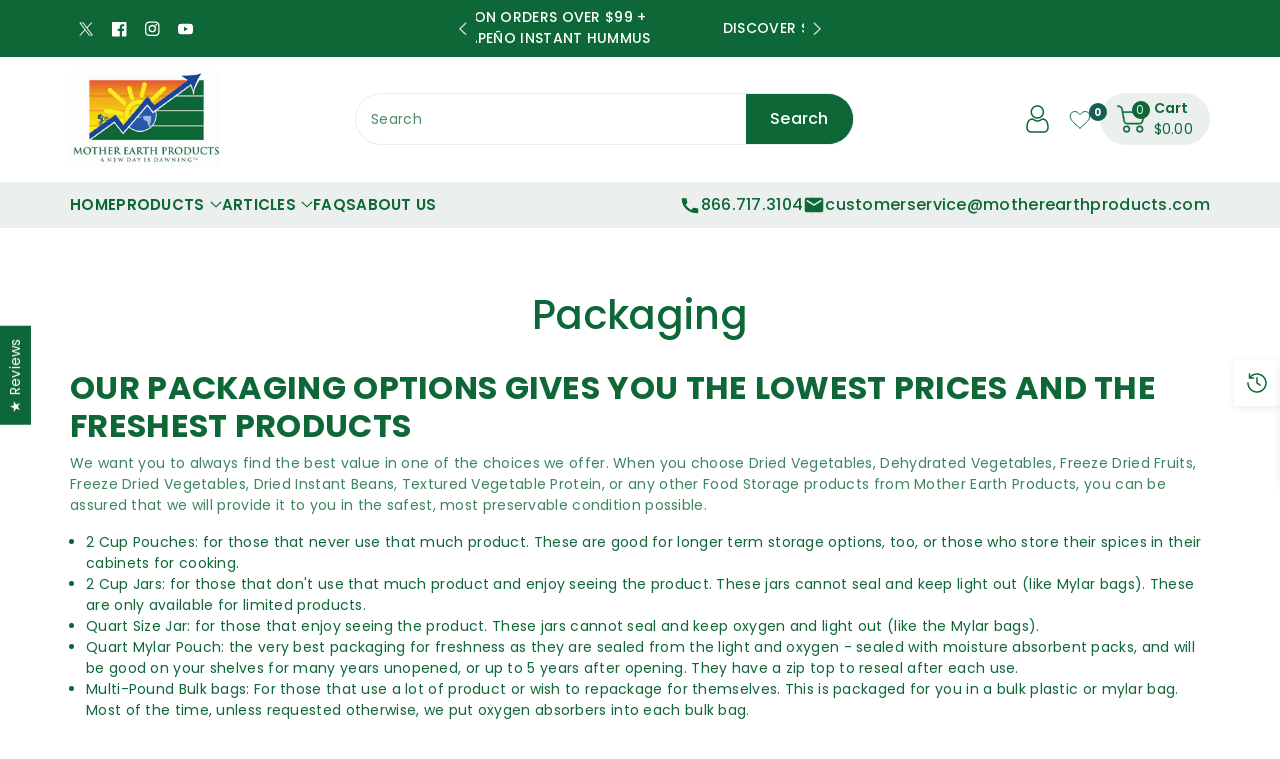

--- FILE ---
content_type: text/html; charset=utf-8
request_url: https://motherearthproducts.com/pages/packaging
body_size: 60262
content:
<!doctype html>
  <html class="no-js" lang="en">
    <head>
      <meta charset="utf-8">
      <meta http-equiv="X-UA-Compatible" content="IE=edge">
      <meta name="viewport" content="width=device-width,initial-scale=1">
      <meta name="theme-color" content="">
      <link rel="canonical" href="https://motherearthproducts.com/pages/packaging">
      <link rel="preconnect" href="https://cdn.shopify.com" crossorigin>
      <meta name="theme-color" content="#0e6737">
      <meta name="google-site-verification" content="svcUKRdJ5TtSOsc-MxB8mrAOU-4ElQl5bQGPubIsPhE"><link rel="icon" type="image/png" href="//motherearthproducts.com/cdn/shop/files/mep-logo-with-bike-tm_sm_240.png?crop=center&height=32&v=1755354071&width=32"><link rel="preconnect" href="https://fonts.shopifycdn.com" crossorigin><title>
        Packaging

      </title>
  
      
        <meta name="description" content="OUR PACKAGING OPTIONS GIVES YOU THE LOWEST PRICES AND THE FRESHEST PRODUCTS We want you to always find the best value in one of the choices we offer. When you choose Dried Vegetables, Dehydrated Vegetables, Freeze Dried Fruits, Freeze Dried Vegetables, Dried Instant Beans, Textured Vegetable Protein, or any other Food ">
      
          <!-- Google tag (gtag.js) -->
    <!-- <script async src="https://www.googletagmanager.com/gtag/js?id=AW-864481761"></script> -->
    <script
      class="_iub_cs_activate"
      data-suppressedsrc="https://www.googletagmanager.com/gtag/js?id=AW-864481761"
      data-iub-purposes="3"
      charset="utf-8"
      async
      src="https://www.googletagmanager.com/gtag/js?id=AW-864481761"
    ></script>
    <script>
      window.dataLayer = window.dataLayer || [];
      function gtag(){dataLayer.push(arguments);}
      gtag('js', new Date());

      gtag('config', 'AW-864481761');
    </script>

    <script>
      gtag('config', 'AW-864481761/ltGPCKDN1-MDEOHjm5wD', {
        'phone_conversion_number': '866.717.3104'
      });
    </script>
        <!-- Google Tag Manager -->
    <script>
      (function(w,d,s,l,i){w[l]=w[l]||[];w[l].push({'gtm.start':
      new Date().getTime(),event:'gtm.js'});var f=d.getElementsByTagName(s)[0],
      j=d.createElement(s),dl=l!='dataLayer'?'&l='+l:'';j.async=true;j.src=
      'https://www.googletagmanager.com/gtm.js?id='+i+dl;f.parentNode.insertBefore(j,f);
      })(window,document,'script','dataLayer','GTM-TGTGHCB');
    </script>
    <!-- End Google Tag Manager -->

      <!-- Basic page needs ================================================== -->

          
      <!-- <script type="text/javascript" src="//cdn.iubenda.com/cs/iubenda_cs.js" charset="UTF-8" async></script> -->

      <!-- Bing Ads Conversion UET Tag -->
      <script>
        (function(w,d,t,r,u){var f,n,i;w[u]=w[u]||[],f=function(){var o={ti:"56148048"};o.q=w[u],w[u]=new UET(o),w[u].push("pageLoad")},n=d.createElement(t),n.src=r,n.async=1,n.onload=n.onreadystatechange=function(){var s=this.readyState;s&&s!=="loaded"&&s!=="complete"||(f(),n.onload=n.onreadystatechange=null)},i=d.getElementsByTagName(t)[0],i.parentNode.insertBefore(n,i)})(window,document,"script","//bat.bing.com/bat.js","uetq");
      </script>
      <script>
        window.uetq = window.uetq || [];
        window.uetq.push('event', '', { 'revenue_value': , 'currency': 'USD' });
      </script>
    
  
      

<meta property="og:site_name" content="Mother Earth Products">
<meta property="og:url" content="https://motherearthproducts.com/pages/packaging">
<meta property="og:title" content="Packaging">
<meta property="og:type" content="website">
<meta property="og:description" content="OUR PACKAGING OPTIONS GIVES YOU THE LOWEST PRICES AND THE FRESHEST PRODUCTS We want you to always find the best value in one of the choices we offer. When you choose Dried Vegetables, Dehydrated Vegetables, Freeze Dried Fruits, Freeze Dried Vegetables, Dried Instant Beans, Textured Vegetable Protein, or any other Food "><meta property="og:image" content="http://motherearthproducts.com/cdn/shop/files/DSC00790_1200.png?v=1587411433">
  <meta property="og:image:secure_url" content="https://motherearthproducts.com/cdn/shop/files/DSC00790_1200.png?v=1587411433">
  <meta property="og:image:width" content="1025">
  <meta property="og:image:height" content="583"><meta name="twitter:site" content="@MotherEarthPro1"><meta name="twitter:card" content="summary_large_image">
<meta name="twitter:title" content="Packaging">
<meta name="twitter:description" content="OUR PACKAGING OPTIONS GIVES YOU THE LOWEST PRICES AND THE FRESHEST PRODUCTS We want you to always find the best value in one of the choices we offer. When you choose Dried Vegetables, Dehydrated Vegetables, Freeze Dried Fruits, Freeze Dried Vegetables, Dried Instant Beans, Textured Vegetable Protein, or any other Food ">

  
      <script src="//motherearthproducts.com/cdn/shop/t/37/assets/constants.js?v=58251544750838685771753091100" defer="defer"></script>
      <script src="//motherearthproducts.com/cdn/shop/t/37/assets/pubsub.js?v=158357773527763999511753091101" defer="defer"></script>
      <script src="//motherearthproducts.com/cdn/shop/t/37/assets/global.js?v=77381346160714044561753091100" defer="defer"></script>
      <script>window.performance && window.performance.mark && window.performance.mark('shopify.content_for_header.start');</script><meta name="google-site-verification" content="svcUKRdJ5TtSOsc-MxB8mrAOU-4ElQl5bQGPubIsPhE">
<meta name="facebook-domain-verification" content="dsy75tpfxda2aga9m96rt2lxp5ot3q">
<meta id="shopify-digital-wallet" name="shopify-digital-wallet" content="/5846466620/digital_wallets/dialog">
<meta name="shopify-checkout-api-token" content="f420b2556a688793567f3ced52191170">
<script async="async" src="/checkouts/internal/preloads.js?locale=en-US"></script>
<link rel="preconnect" href="https://shop.app" crossorigin="anonymous">
<script async="async" src="https://shop.app/checkouts/internal/preloads.js?locale=en-US&shop_id=5846466620" crossorigin="anonymous"></script>
<script id="apple-pay-shop-capabilities" type="application/json">{"shopId":5846466620,"countryCode":"US","currencyCode":"USD","merchantCapabilities":["supports3DS"],"merchantId":"gid:\/\/shopify\/Shop\/5846466620","merchantName":"Mother Earth Products","requiredBillingContactFields":["postalAddress","email"],"requiredShippingContactFields":["postalAddress","email"],"shippingType":"shipping","supportedNetworks":["visa","masterCard","amex","discover","elo","jcb"],"total":{"type":"pending","label":"Mother Earth Products","amount":"1.00"},"shopifyPaymentsEnabled":true,"supportsSubscriptions":true}</script>
<script id="shopify-features" type="application/json">{"accessToken":"f420b2556a688793567f3ced52191170","betas":["rich-media-storefront-analytics"],"domain":"motherearthproducts.com","predictiveSearch":true,"shopId":5846466620,"locale":"en"}</script>
<script>var Shopify = Shopify || {};
Shopify.shop = "mother-earth-products.myshopify.com";
Shopify.locale = "en";
Shopify.currency = {"active":"USD","rate":"1.0"};
Shopify.country = "US";
Shopify.theme = {"name":"[ Greenhub - Boost Star Experts 2025 ]","id":143485632605,"schema_name":"Viola","schema_version":"2.0.1","theme_store_id":1701,"role":"main"};
Shopify.theme.handle = "null";
Shopify.theme.style = {"id":null,"handle":null};
Shopify.cdnHost = "motherearthproducts.com/cdn";
Shopify.routes = Shopify.routes || {};
Shopify.routes.root = "/";</script>
<script type="module">!function(o){(o.Shopify=o.Shopify||{}).modules=!0}(window);</script>
<script>!function(o){function n(){var o=[];function n(){o.push(Array.prototype.slice.apply(arguments))}return n.q=o,n}var t=o.Shopify=o.Shopify||{};t.loadFeatures=n(),t.autoloadFeatures=n()}(window);</script>
<script>
  window.ShopifyPay = window.ShopifyPay || {};
  window.ShopifyPay.apiHost = "shop.app\/pay";
  window.ShopifyPay.redirectState = null;
</script>
<script id="shop-js-analytics" type="application/json">{"pageType":"page"}</script>
<script defer="defer" async type="module" src="//motherearthproducts.com/cdn/shopifycloud/shop-js/modules/v2/client.init-shop-cart-sync_C5BV16lS.en.esm.js"></script>
<script defer="defer" async type="module" src="//motherearthproducts.com/cdn/shopifycloud/shop-js/modules/v2/chunk.common_CygWptCX.esm.js"></script>
<script type="module">
  await import("//motherearthproducts.com/cdn/shopifycloud/shop-js/modules/v2/client.init-shop-cart-sync_C5BV16lS.en.esm.js");
await import("//motherearthproducts.com/cdn/shopifycloud/shop-js/modules/v2/chunk.common_CygWptCX.esm.js");

  window.Shopify.SignInWithShop?.initShopCartSync?.({"fedCMEnabled":true,"windoidEnabled":true});

</script>
<script>
  window.Shopify = window.Shopify || {};
  if (!window.Shopify.featureAssets) window.Shopify.featureAssets = {};
  window.Shopify.featureAssets['shop-js'] = {"shop-cart-sync":["modules/v2/client.shop-cart-sync_ZFArdW7E.en.esm.js","modules/v2/chunk.common_CygWptCX.esm.js"],"init-fed-cm":["modules/v2/client.init-fed-cm_CmiC4vf6.en.esm.js","modules/v2/chunk.common_CygWptCX.esm.js"],"shop-button":["modules/v2/client.shop-button_tlx5R9nI.en.esm.js","modules/v2/chunk.common_CygWptCX.esm.js"],"shop-cash-offers":["modules/v2/client.shop-cash-offers_DOA2yAJr.en.esm.js","modules/v2/chunk.common_CygWptCX.esm.js","modules/v2/chunk.modal_D71HUcav.esm.js"],"init-windoid":["modules/v2/client.init-windoid_sURxWdc1.en.esm.js","modules/v2/chunk.common_CygWptCX.esm.js"],"shop-toast-manager":["modules/v2/client.shop-toast-manager_ClPi3nE9.en.esm.js","modules/v2/chunk.common_CygWptCX.esm.js"],"init-shop-email-lookup-coordinator":["modules/v2/client.init-shop-email-lookup-coordinator_B8hsDcYM.en.esm.js","modules/v2/chunk.common_CygWptCX.esm.js"],"init-shop-cart-sync":["modules/v2/client.init-shop-cart-sync_C5BV16lS.en.esm.js","modules/v2/chunk.common_CygWptCX.esm.js"],"avatar":["modules/v2/client.avatar_BTnouDA3.en.esm.js"],"pay-button":["modules/v2/client.pay-button_FdsNuTd3.en.esm.js","modules/v2/chunk.common_CygWptCX.esm.js"],"init-customer-accounts":["modules/v2/client.init-customer-accounts_DxDtT_ad.en.esm.js","modules/v2/client.shop-login-button_C5VAVYt1.en.esm.js","modules/v2/chunk.common_CygWptCX.esm.js","modules/v2/chunk.modal_D71HUcav.esm.js"],"init-shop-for-new-customer-accounts":["modules/v2/client.init-shop-for-new-customer-accounts_ChsxoAhi.en.esm.js","modules/v2/client.shop-login-button_C5VAVYt1.en.esm.js","modules/v2/chunk.common_CygWptCX.esm.js","modules/v2/chunk.modal_D71HUcav.esm.js"],"shop-login-button":["modules/v2/client.shop-login-button_C5VAVYt1.en.esm.js","modules/v2/chunk.common_CygWptCX.esm.js","modules/v2/chunk.modal_D71HUcav.esm.js"],"init-customer-accounts-sign-up":["modules/v2/client.init-customer-accounts-sign-up_CPSyQ0Tj.en.esm.js","modules/v2/client.shop-login-button_C5VAVYt1.en.esm.js","modules/v2/chunk.common_CygWptCX.esm.js","modules/v2/chunk.modal_D71HUcav.esm.js"],"shop-follow-button":["modules/v2/client.shop-follow-button_Cva4Ekp9.en.esm.js","modules/v2/chunk.common_CygWptCX.esm.js","modules/v2/chunk.modal_D71HUcav.esm.js"],"checkout-modal":["modules/v2/client.checkout-modal_BPM8l0SH.en.esm.js","modules/v2/chunk.common_CygWptCX.esm.js","modules/v2/chunk.modal_D71HUcav.esm.js"],"lead-capture":["modules/v2/client.lead-capture_Bi8yE_yS.en.esm.js","modules/v2/chunk.common_CygWptCX.esm.js","modules/v2/chunk.modal_D71HUcav.esm.js"],"shop-login":["modules/v2/client.shop-login_D6lNrXab.en.esm.js","modules/v2/chunk.common_CygWptCX.esm.js","modules/v2/chunk.modal_D71HUcav.esm.js"],"payment-terms":["modules/v2/client.payment-terms_CZxnsJam.en.esm.js","modules/v2/chunk.common_CygWptCX.esm.js","modules/v2/chunk.modal_D71HUcav.esm.js"]};
</script>
<script>(function() {
  var isLoaded = false;
  function asyncLoad() {
    if (isLoaded) return;
    isLoaded = true;
    var urls = ["\/\/d1liekpayvooaz.cloudfront.net\/apps\/customizery\/customizery.js?shop=mother-earth-products.myshopify.com","\/\/www.powr.io\/powr.js?powr-token=mother-earth-products.myshopify.com\u0026external-type=shopify\u0026shop=mother-earth-products.myshopify.com","https:\/\/cdn.verifypass.com\/seller\/launcher.js?shop=mother-earth-products.myshopify.com","https:\/\/assets1.adroll.com\/shopify\/latest\/j\/shopify_rolling_bootstrap_v2.js?adroll_adv_id=ERBMFTQGQFGRTGMK5GQZSO\u0026adroll_pix_id=GIN46M2I3FBJZLGSTNLH5I\u0026shop=mother-earth-products.myshopify.com","https:\/\/bingshoppingtool-t2app-prod.trafficmanager.net\/uet\/tracking_script?shop=mother-earth-products.myshopify.com","https:\/\/static.affiliatly.com\/shopify\/v3\/shopify.js?affiliatly_code=AF-1013740\u0026shop=mother-earth-products.myshopify.com","https:\/\/d1o5e9vlirdalo.cloudfront.net\/vfLoader.js?pk=motherearthproducts\u0026e=prod\u0026shop=mother-earth-products.myshopify.com","https:\/\/s3-us-west-2.amazonaws.com\/unific-ipaas-cdn\/js\/unific-util-shopify.js?shop=mother-earth-products.myshopify.com","https:\/\/statics2.kudobuzz.com\/widgets\/widgetloader.js?aid=6610375f90524840080855a7\u0026apiKey=594a28ac7dc86ea1240e0f43\u0026shop=mother-earth-products.myshopify.com"];
    for (var i = 0; i < urls.length; i++) {
      var s = document.createElement('script');
      s.type = 'text/javascript';
      s.async = true;
      s.src = urls[i];
      var x = document.getElementsByTagName('script')[0];
      x.parentNode.insertBefore(s, x);
    }
  };
  if(window.attachEvent) {
    window.attachEvent('onload', asyncLoad);
  } else {
    window.addEventListener('load', asyncLoad, false);
  }
})();</script>
<script id="__st">var __st={"a":5846466620,"offset":-18000,"reqid":"cad9dcbd-4141-4886-8b7b-7c6b85bc358c-1768767067","pageurl":"motherearthproducts.com\/pages\/packaging","s":"pages-44196429884","u":"533cbfe86162","p":"page","rtyp":"page","rid":44196429884};</script>
<script>window.ShopifyPaypalV4VisibilityTracking = true;</script>
<script id="captcha-bootstrap">!function(){'use strict';const t='contact',e='account',n='new_comment',o=[[t,t],['blogs',n],['comments',n],[t,'customer']],c=[[e,'customer_login'],[e,'guest_login'],[e,'recover_customer_password'],[e,'create_customer']],r=t=>t.map((([t,e])=>`form[action*='/${t}']:not([data-nocaptcha='true']) input[name='form_type'][value='${e}']`)).join(','),a=t=>()=>t?[...document.querySelectorAll(t)].map((t=>t.form)):[];function s(){const t=[...o],e=r(t);return a(e)}const i='password',u='form_key',d=['recaptcha-v3-token','g-recaptcha-response','h-captcha-response',i],f=()=>{try{return window.sessionStorage}catch{return}},m='__shopify_v',_=t=>t.elements[u];function p(t,e,n=!1){try{const o=window.sessionStorage,c=JSON.parse(o.getItem(e)),{data:r}=function(t){const{data:e,action:n}=t;return t[m]||n?{data:e,action:n}:{data:t,action:n}}(c);for(const[e,n]of Object.entries(r))t.elements[e]&&(t.elements[e].value=n);n&&o.removeItem(e)}catch(o){console.error('form repopulation failed',{error:o})}}const l='form_type',E='cptcha';function T(t){t.dataset[E]=!0}const w=window,h=w.document,L='Shopify',v='ce_forms',y='captcha';let A=!1;((t,e)=>{const n=(g='f06e6c50-85a8-45c8-87d0-21a2b65856fe',I='https://cdn.shopify.com/shopifycloud/storefront-forms-hcaptcha/ce_storefront_forms_captcha_hcaptcha.v1.5.2.iife.js',D={infoText:'Protected by hCaptcha',privacyText:'Privacy',termsText:'Terms'},(t,e,n)=>{const o=w[L][v],c=o.bindForm;if(c)return c(t,g,e,D).then(n);var r;o.q.push([[t,g,e,D],n]),r=I,A||(h.body.append(Object.assign(h.createElement('script'),{id:'captcha-provider',async:!0,src:r})),A=!0)});var g,I,D;w[L]=w[L]||{},w[L][v]=w[L][v]||{},w[L][v].q=[],w[L][y]=w[L][y]||{},w[L][y].protect=function(t,e){n(t,void 0,e),T(t)},Object.freeze(w[L][y]),function(t,e,n,w,h,L){const[v,y,A,g]=function(t,e,n){const i=e?o:[],u=t?c:[],d=[...i,...u],f=r(d),m=r(i),_=r(d.filter((([t,e])=>n.includes(e))));return[a(f),a(m),a(_),s()]}(w,h,L),I=t=>{const e=t.target;return e instanceof HTMLFormElement?e:e&&e.form},D=t=>v().includes(t);t.addEventListener('submit',(t=>{const e=I(t);if(!e)return;const n=D(e)&&!e.dataset.hcaptchaBound&&!e.dataset.recaptchaBound,o=_(e),c=g().includes(e)&&(!o||!o.value);(n||c)&&t.preventDefault(),c&&!n&&(function(t){try{if(!f())return;!function(t){const e=f();if(!e)return;const n=_(t);if(!n)return;const o=n.value;o&&e.removeItem(o)}(t);const e=Array.from(Array(32),(()=>Math.random().toString(36)[2])).join('');!function(t,e){_(t)||t.append(Object.assign(document.createElement('input'),{type:'hidden',name:u})),t.elements[u].value=e}(t,e),function(t,e){const n=f();if(!n)return;const o=[...t.querySelectorAll(`input[type='${i}']`)].map((({name:t})=>t)),c=[...d,...o],r={};for(const[a,s]of new FormData(t).entries())c.includes(a)||(r[a]=s);n.setItem(e,JSON.stringify({[m]:1,action:t.action,data:r}))}(t,e)}catch(e){console.error('failed to persist form',e)}}(e),e.submit())}));const S=(t,e)=>{t&&!t.dataset[E]&&(n(t,e.some((e=>e===t))),T(t))};for(const o of['focusin','change'])t.addEventListener(o,(t=>{const e=I(t);D(e)&&S(e,y())}));const B=e.get('form_key'),M=e.get(l),P=B&&M;t.addEventListener('DOMContentLoaded',(()=>{const t=y();if(P)for(const e of t)e.elements[l].value===M&&p(e,B);[...new Set([...A(),...v().filter((t=>'true'===t.dataset.shopifyCaptcha))])].forEach((e=>S(e,t)))}))}(h,new URLSearchParams(w.location.search),n,t,e,['guest_login'])})(!0,!0)}();</script>
<script integrity="sha256-4kQ18oKyAcykRKYeNunJcIwy7WH5gtpwJnB7kiuLZ1E=" data-source-attribution="shopify.loadfeatures" defer="defer" src="//motherearthproducts.com/cdn/shopifycloud/storefront/assets/storefront/load_feature-a0a9edcb.js" crossorigin="anonymous"></script>
<script crossorigin="anonymous" defer="defer" src="//motherearthproducts.com/cdn/shopifycloud/storefront/assets/shopify_pay/storefront-65b4c6d7.js?v=20250812"></script>
<script data-source-attribution="shopify.dynamic_checkout.dynamic.init">var Shopify=Shopify||{};Shopify.PaymentButton=Shopify.PaymentButton||{isStorefrontPortableWallets:!0,init:function(){window.Shopify.PaymentButton.init=function(){};var t=document.createElement("script");t.src="https://motherearthproducts.com/cdn/shopifycloud/portable-wallets/latest/portable-wallets.en.js",t.type="module",document.head.appendChild(t)}};
</script>
<script data-source-attribution="shopify.dynamic_checkout.buyer_consent">
  function portableWalletsHideBuyerConsent(e){var t=document.getElementById("shopify-buyer-consent"),n=document.getElementById("shopify-subscription-policy-button");t&&n&&(t.classList.add("hidden"),t.setAttribute("aria-hidden","true"),n.removeEventListener("click",e))}function portableWalletsShowBuyerConsent(e){var t=document.getElementById("shopify-buyer-consent"),n=document.getElementById("shopify-subscription-policy-button");t&&n&&(t.classList.remove("hidden"),t.removeAttribute("aria-hidden"),n.addEventListener("click",e))}window.Shopify?.PaymentButton&&(window.Shopify.PaymentButton.hideBuyerConsent=portableWalletsHideBuyerConsent,window.Shopify.PaymentButton.showBuyerConsent=portableWalletsShowBuyerConsent);
</script>
<script data-source-attribution="shopify.dynamic_checkout.cart.bootstrap">document.addEventListener("DOMContentLoaded",(function(){function t(){return document.querySelector("shopify-accelerated-checkout-cart, shopify-accelerated-checkout")}if(t())Shopify.PaymentButton.init();else{new MutationObserver((function(e,n){t()&&(Shopify.PaymentButton.init(),n.disconnect())})).observe(document.body,{childList:!0,subtree:!0})}}));
</script>
<link id="shopify-accelerated-checkout-styles" rel="stylesheet" media="screen" href="https://motherearthproducts.com/cdn/shopifycloud/portable-wallets/latest/accelerated-checkout-backwards-compat.css" crossorigin="anonymous">
<style id="shopify-accelerated-checkout-cart">
        #shopify-buyer-consent {
  margin-top: 1em;
  display: inline-block;
  width: 100%;
}

#shopify-buyer-consent.hidden {
  display: none;
}

#shopify-subscription-policy-button {
  background: none;
  border: none;
  padding: 0;
  text-decoration: underline;
  font-size: inherit;
  cursor: pointer;
}

#shopify-subscription-policy-button::before {
  box-shadow: none;
}

      </style>
<script id="sections-script" data-sections="header" defer="defer" src="//motherearthproducts.com/cdn/shop/t/37/compiled_assets/scripts.js?v=3743"></script>
<script>window.performance && window.performance.mark && window.performance.mark('shopify.content_for_header.end');</script>

  
      <style data-shopify>
        @font-face {
  font-family: Poppins;
  font-weight: 400;
  font-style: normal;
  font-display: swap;
  src: url("//motherearthproducts.com/cdn/fonts/poppins/poppins_n4.0ba78fa5af9b0e1a374041b3ceaadf0a43b41362.woff2") format("woff2"),
       url("//motherearthproducts.com/cdn/fonts/poppins/poppins_n4.214741a72ff2596839fc9760ee7a770386cf16ca.woff") format("woff");
}

  
        @font-face {
  font-family: Poppins;
  font-weight: 500;
  font-style: normal;
  font-display: swap;
  src: url("//motherearthproducts.com/cdn/fonts/poppins/poppins_n5.ad5b4b72b59a00358afc706450c864c3c8323842.woff2") format("woff2"),
       url("//motherearthproducts.com/cdn/fonts/poppins/poppins_n5.33757fdf985af2d24b32fcd84c9a09224d4b2c39.woff") format("woff");
}

        @font-face {
  font-family: Poppins;
  font-weight: 600;
  font-style: normal;
  font-display: swap;
  src: url("//motherearthproducts.com/cdn/fonts/poppins/poppins_n6.aa29d4918bc243723d56b59572e18228ed0786f6.woff2") format("woff2"),
       url("//motherearthproducts.com/cdn/fonts/poppins/poppins_n6.5f815d845fe073750885d5b7e619ee00e8111208.woff") format("woff");
}

        @font-face {
  font-family: Poppins;
  font-weight: 700;
  font-style: normal;
  font-display: swap;
  src: url("//motherearthproducts.com/cdn/fonts/poppins/poppins_n7.56758dcf284489feb014a026f3727f2f20a54626.woff2") format("woff2"),
       url("//motherearthproducts.com/cdn/fonts/poppins/poppins_n7.f34f55d9b3d3205d2cd6f64955ff4b36f0cfd8da.woff") format("woff");
}

  
        @font-face {
  font-family: Poppins;
  font-weight: 400;
  font-style: italic;
  font-display: swap;
  src: url("//motherearthproducts.com/cdn/fonts/poppins/poppins_i4.846ad1e22474f856bd6b81ba4585a60799a9f5d2.woff2") format("woff2"),
       url("//motherearthproducts.com/cdn/fonts/poppins/poppins_i4.56b43284e8b52fc64c1fd271f289a39e8477e9ec.woff") format("woff");
}

        @font-face {
  font-family: Poppins;
  font-weight: 700;
  font-style: italic;
  font-display: swap;
  src: url("//motherearthproducts.com/cdn/fonts/poppins/poppins_i7.42fd71da11e9d101e1e6c7932199f925f9eea42d.woff2") format("woff2"),
       url("//motherearthproducts.com/cdn/fonts/poppins/poppins_i7.ec8499dbd7616004e21155106d13837fff4cf556.woff") format("woff");
}

        @font-face {
  font-family: Poppins;
  font-weight: 500;
  font-style: normal;
  font-display: swap;
  src: url("//motherearthproducts.com/cdn/fonts/poppins/poppins_n5.ad5b4b72b59a00358afc706450c864c3c8323842.woff2") format("woff2"),
       url("//motherearthproducts.com/cdn/fonts/poppins/poppins_n5.33757fdf985af2d24b32fcd84c9a09224d4b2c39.woff") format("woff");
}

  
        :root {
          
          --font-body-family: Poppins, sans-serif;
          --font-header-family: Poppins, sans-serif;
          --font-body-style: normal;
  
          --font-body-weight: 400;
          --font-body-weight-medium: 500;
          --font-body-weight-semibold: 600;
          --font-body-weight-bold: 700;
          
          --font-heading-family: Poppins, sans-serif;
          --font-heading-style: normal;
          --font-heading-weight: 500;
  
  
          --color-wbmaincolors-text: #0e6737;
          --color-wbprogscolor: #428e6c;
  
          --font-body-scale: 1.0;
          --font-heading-scale: 1.0;
  
          --color-base-text: 14, 103, 55;
          --color-shadow: 14, 103, 55;
          --color-base-background-1: 255, 255, 255;
          --color-base-background-2: 235, 240, 238;
          --color-base-solid-button-labels: 255, 255, 255;
          --accent-1-color-text: 255, 255, 255;
          --accent-2-color-text: 14, 103, 55;
          --accent-3-color-text: 255, 255, 255;
          --color-base-outline-button-labels: 14, 103, 55;
          --color-base-accent-1: 14, 103, 55;
          --color-base-accent-2: 235, 240, 238;
          --color-base-accent-3: 14, 103, 55;
          --payment-terms-background-color: #ffffff;
  
          --gradient-base-background-1: #ffffff;
          --gradient-base-background-2: #ebf0ee;
          --gradient-base-accent-1: #0e6737;
          --gradient-base-accent-2: #ebf0ee;
          --gradient-base-accent-3: #0e6737;
  
          --media-padding: px;
          --media-border-opacity: 0.05;
          --media-border-width: 0px;
          --media-radius: 4px;
          --media-shadow-opacity: 0.0;
          --media-shadow-horizontal-offset: 0px;
          --media-shadow-vertical-offset: 0px;
          --media-shadow-blur-radius: 0px;
  
          --page-width: 1440px;
          --page-width-margin: 0rem;
  
          --card-image-padding: 0.0rem;
          --card-corner-radius: 0.4rem;
          --card-text-alignment: left;
          --card-border-width: 0.0rem;
          --card-border-opacity: 0.0;
          --card-shadow-opacity: 0.0;
          --card-shadow-horizontal-offset: 0.0rem;
          --card-shadow-vertical-offset: 0.0rem;
          --card-shadow-blur-radius: 0.0rem;
  
          --badge-corner-radius: 0.0rem;
          --wbspace-badge: 6px;
  
          --popup-border-width: 1px;
          --popup-border-opacity: 0.1;
          --popup-corner-radius: 4px;
          --popup-shadow-opacity: 0.0;
          --popup-shadow-horizontal-offset: 0px;
          --popup-shadow-vertical-offset: 0px;
          --popup-shadow-blur-radius: 0px;
  
          --drawer-border-width: 1px;
          --drawer-border-opacity: 0.1;
          --drawer-shadow-opacity: 0.1;
          --drawer-shadow-horizontal-offset: 0px;
          --drawer-shadow-vertical-offset: 0px;
          --drawer-shadow-blur-radius: 0px;
  
          --spacing-sections-desktop: px;
          --spacing-sections-mobile: 20px;
  
          --grid-desktop-vertical-spacing: 20px;
          --grid-desktop-horizontal-spacing: 20px;
          --grid-mobile-vertical-spacing: 10px;
          --grid-mobile-horizontal-spacing: 10px;
  
          --text-boxes-border-opacity: 0.1;
          --text-boxes-border-width: 0px;
          --text-boxes-radius: 4px;
          --text-boxes-shadow-opacity: 0.0;
          --text-boxes-shadow-horizontal-offset: 0px;
          --text-boxes-shadow-vertical-offset: 0px;
          --text-boxes-shadow-blur-radius: 0px;
  
          --custom-radius: 0px;
          --buttons-radius: 30px;
          --buttons-radius-outset: 31px;
          --buttons-border-width: 1px;
          --buttons-border-opacity: 1.0;
          --buttons-shadow-opacity: 0.0;
          --buttons-shadow-horizontal-offset: 0px;
          --buttons-shadow-vertical-offset: 0px;
          --buttons-shadow-blur-radius: 0px;
          --buttons-border-offset: 0.3px;
  
          --inputs-radius: 30px;
          --inputs-border-width: 1px;
          --inputs-border-opacity: 0.1;
          --inputs-shadow-opacity: 0.0;
          --inputs-shadow-horizontal-offset: 0px;
          --inputs-margin-offset: 0px;
          --inputs-shadow-vertical-offset: 0px;
          --inputs-shadow-blur-radius: 0px;
          --inputs-radius-outset: 31px;
  
          --variant-pills-radius: 30px;
          --variant-pills-border-width: 1px;
          --variant-pills-border-opacity: 0.1;
          --variant-pills-shadow-opacity: 0.0;
          --variant-pills-shadow-horizontal-offset: 0px;
          --variant-pills-shadow-vertical-offset: 0px;
          --variant-pills-shadow-blur-radius: 0px;
  
          --badge-font: 12px;
  
          --continue-bg-color: #df2c21;
          --continue-text-color: #ffffff;
          
          --sale-bg-color: #df2c21;
          --sale-text-color: #ffffff;
          
          --percentage-sale-bg-color: #000000;
          --percentage-sale-text-color: #ffffff;
  
          --new-bg-color: #2e9b3f;
          --new-text-color: #ffffff;
  
          --soldout-bg-color: #000000;
          --soldout-text-color: #ffffff;
  
        }
  
        *,
        *::before,
        *::after {
          box-sizing: inherit;
      }
  
      html {
          box-sizing: border-box;
          height: 100%;
      }
  
      body{
          font-size: calc(var(--font-body-scale) * 14px);
          font-family: var(--font-body-family);
          font-style: var(--font-body-style);
          font-weight: var(--font-body-weight);
          line-height: 1.5;
          letter-spacing: .3px;
          color: rgb(var(--color-foreground));
      }
      svg {
          width: 14px;
          height: 14px;
          transition: .3s ease;
          vertical-align: middle;
      }
      button#scroll {
    bottom: 40px!important;
     }
     @media screen and (max-width:768px)
     {
           .wbhcart.color-accent-2.gradient {
    background: none!important;
}

     }
     @media screen and (min-width: 992px) {
    .wbheader_cont {
      
        max-width: 100%!important;
    }
}


      </style>
  
      <link href="//motherearthproducts.com/cdn/shop/t/37/assets/base.css?v=27468458148551584611753091099" rel="stylesheet" type="text/css" media="all" />

      
      <link href="//motherearthproducts.com/cdn/shop/t/37/assets/component-list-menu.css?v=90673411232930200051753091100" rel="stylesheet" type="text/css" media="all" />



          <!-- Global site tag (gtag.js) - Google Analytics -->
    <script async src="https://www.googletagmanager.com/gtag/js?id=UA-62865935-2"></script>
    <script>
      window.dataLayer = window.dataLayer || [];
      function gtag(){dataLayer.push(arguments);}
      gtag('js', new Date());

      gtag('config', 'UA-62865935-2');
      gtag('config', 'AW-864481761');
    </script>
    <meta name="ahrefs-site-verification" content="cdc95032e5d0bfb0c22cdbc052bb012b046cfed4989bfad956ec3733e3e648ed">



      <link rel="stylesheet" href="//motherearthproducts.com/cdn/shop/t/37/assets/magnific-popup.css?v=71226386142689933261753091101" media="print" onload="this.media='all'">
      <link rel="stylesheet" href="//motherearthproducts.com/cdn/shop/t/37/assets/wbquickview.css?v=141795675838764784581753091102" media="print" onload="this.media='all'">
      <noscript><link href="//motherearthproducts.com/cdn/shop/t/37/assets/magnific-popup.css?v=71226386142689933261753091101" rel="stylesheet" type="text/css" media="all" /></noscript>
      <noscript><link href="//motherearthproducts.com/cdn/shop/t/37/assets/wbquickview.css?v=141795675838764784581753091102" rel="stylesheet" type="text/css" media="all" /></noscript><link rel="preload" as="font" href="//motherearthproducts.com/cdn/fonts/poppins/poppins_n4.0ba78fa5af9b0e1a374041b3ceaadf0a43b41362.woff2" type="font/woff2" crossorigin><link rel="preload" as="font" href="//motherearthproducts.com/cdn/fonts/poppins/poppins_n5.ad5b4b72b59a00358afc706450c864c3c8323842.woff2" type="font/woff2" crossorigin><link href="//motherearthproducts.com/cdn/shop/t/37/assets/component-predictive-search.css?v=23208739986856387591753091100" rel="stylesheet" type="text/css" media="all" />
<script>document.documentElement.className = document.documentElement.className.replace('no-js', 'js');
      if (Shopify.designMode) {
        document.documentElement.classList.add('shopify-design-mode');
      }
      </script>
  
    
   <!--begin-boost-pfs-filter-css-->
     
   <!--end-boost-pfs-filter-css-->
  
   
  <!-- BEGIN app block: shopify://apps/ecom-wishlist-expert/blocks/main/fddae014-89f9-460d-9ae7-9289a9e26890 -->
<link href="//cdn.shopify.com/extensions/019a3518-f4d0-7e8f-80e7-fd6b6cadc06c/wishcart-106/assets/bse-style.css" rel="stylesheet" type="text/css" media="all" />
<script src="https://cdn.shopify.com/extensions/019a3518-f4d0-7e8f-80e7-fd6b6cadc06c/wishcart-106/assets/bse-device.min.js" defer ></script>
<script src="https://cdn.shopify.com/extensions/019a3518-f4d0-7e8f-80e7-fd6b6cadc06c/wishcart-106/assets/bse-wishlist.js" defer ></script>

<style>
  
  .ecom-wishlist-model-btn .count,
  .ecom-wishlist-model-btn.fixed-btn, 
  .ecom-wishlist-product-toggler,
  .ecom-wishlist-product-page-btn,
  .ecom-wishlist-notify .header,
  .ecom-wishlist-model .ecom-wishlist-model-footer a.login-btn,
  .ecom-wishlist-model .ecom-wishlist-model-body .ecom-wishlist-add-to-cart-form button.ecom-wishlist-add-to-cart-form-btn{
    color:#ffffff;
    background-color:#146154;
  }
  .ecom-wishlist-model-btn.fixed-btn .count{
    background:#ffffff;
    color:#146154;
  }
  .ecom-wishlist-model-btn.fixed-btn:hover, 
  .ecom-wishlist-product-toggler:hover,
  .ecom-wishlist-product-page-btn:hover,
  .ecom-wishlist-model .ecom-wishlist-model-footer a.login-btn:hover,
  .ecom-wishlist-model .ecom-wishlist-model-body .ecom-wishlist-add-to-cart-form button.ecom-wishlist-add-to-cart-form-btn{
    opacity:0.80;
    cursor:pointer;
  }
</style>



<div class="ecom-wishlist-wrapper">
  <div class="ecom-wishlist-model empty" data-template="page" data-powered-by="false">
    <div class="ecom-wishlist-model-header">
      <div class="head">
        <svg viewBox="0 0 48 48" width="24" height="24" fill="none" xmlns="http://www.w3.org/2000/svg">
          <g clip-path="url(#clip0_2596_9)">
            <path d="M0 0C15.84 0 31.68 0 48 0C48 15.84 48 31.68 48 48C32.16 48 16.32 48 0 48C0 32.16 0 16.32 0 0Z" fill="none"/>
            <path d="M18.3202 6.8402C18.3503 6.85554 18.3804 6.87087 18.4114 6.88667C19.0264 7.20366 19.5898 7.59666 20.1202 8.0402C20.1593 8.07243 20.1985 8.10465 20.2388 8.13786C20.9074 8.69225 21.5319 9.29439 22.0749 9.97364C22.1666 10.0882 22.2607 10.2004 22.3552 10.3127C22.5164 10.5057 22.6726 10.7019 22.8272 10.9001C22.9935 11.1129 23.1634 11.3225 23.3342 11.5317C23.4851 11.7166 23.6339 11.903 23.7806 12.0913C23.8364 12.1647 23.8364 12.1647 23.9202 12.2002C23.936 12.156 23.936 12.156 23.9521 12.1108C24.0006 11.9991 24.0528 11.9237 24.1302 11.8302C24.1585 11.7956 24.1869 11.761 24.2161 11.7254C24.2508 11.6836 24.2855 11.6419 24.3202 11.6002C24.4119 11.4894 24.5036 11.3786 24.5952 11.2677C24.6317 11.2235 24.6317 11.2235 24.669 11.1784C24.8435 10.9666 25.0117 10.7512 25.1777 10.5327C25.3155 10.3529 25.4597 10.1781 25.604 10.0035C25.7299 9.85023 25.8483 9.69369 25.9646 9.53301C26.1567 9.27563 26.3727 9.04939 26.6009 8.82382C26.6673 8.75803 26.7331 8.69162 26.7989 8.62512C27.1002 8.32313 27.419 8.05611 27.7602 7.8002C27.7917 7.77638 27.8233 7.75255 27.8558 7.728C29.6617 6.38498 31.873 5.66921 34.1202 5.6727C34.1513 5.67274 34.1825 5.67278 34.2146 5.67282C35.8035 5.67696 37.3017 6.09359 38.7527 6.7277C38.7811 6.74005 38.8095 6.75239 38.8388 6.76511C39.0375 6.85415 39.2175 6.96236 39.4002 7.0802C39.4516 7.1118 39.503 7.14326 39.5546 7.17458C39.8907 7.38052 40.2098 7.59652 40.5202 7.8402C40.5537 7.86598 40.5872 7.89176 40.6217 7.91833C40.8523 8.09836 41.0684 8.29218 41.2824 8.4913C41.3882 8.5897 41.4965 8.68498 41.6052 8.7802C41.9834 9.12093 42.2984 9.51226 42.6002 9.9202C42.6169 9.94264 42.6336 9.96507 42.6508 9.98819C42.911 10.3389 43.1457 10.6999 43.3602 11.0802C43.3771 11.11 43.3941 11.1398 43.4116 11.1706C44.358 12.8518 44.8192 14.7355 44.8152 16.6577C44.8152 16.6939 44.8152 16.7301 44.8152 16.7674C44.814 17.3751 44.7695 17.9591 44.6621 18.5582C44.6416 18.6723 44.6231 18.7866 44.6052 18.9011C44.3654 20.3619 43.7357 21.7577 42.8802 22.9602C42.859 22.9901 42.8378 23.0199 42.8159 23.0507C42.5103 23.4785 42.1907 23.8884 41.8402 24.2802C41.8072 24.3172 41.7742 24.3541 41.7402 24.3922C41.6806 24.4585 41.6209 24.5247 41.561 24.5907C41.4845 24.6754 41.4097 24.7613 41.3352 24.8477C41.2263 24.9729 41.1116 25.0898 40.9931 25.206C40.9261 25.2742 40.8643 25.3443 40.8026 25.4174C40.5936 25.6576 40.3661 25.8798 40.1409 26.1045C40.0901 26.1554 40.0393 26.2063 39.9885 26.2572C39.8493 26.3965 39.7101 26.5357 39.5708 26.6748C39.4204 26.8251 39.2701 26.9755 39.1198 27.1259C38.8256 27.4203 38.5313 27.7146 38.2369 28.0089C37.9976 28.2481 37.7584 28.4873 37.5192 28.7265C37.4851 28.7606 37.4511 28.7947 37.416 28.8298C37.3468 28.899 37.2776 28.9682 37.2084 29.0374C36.5597 29.6862 35.9109 30.3349 35.262 30.9835C34.7055 31.5399 34.149 32.0964 33.5926 32.653C32.9463 33.2995 32.2999 33.946 31.6534 34.5924C31.5844 34.6613 31.5155 34.7303 31.4465 34.7992C31.4126 34.8331 31.3787 34.8671 31.3437 34.902C31.1048 35.1409 30.8659 35.3798 30.6271 35.6188C30.3359 35.91 30.0447 36.2012 29.7534 36.4923C29.6048 36.6408 29.4563 36.7893 29.3078 36.9379C29.1718 37.074 29.0358 37.21 28.8996 37.3459C28.8504 37.395 28.8013 37.4442 28.7522 37.4934C28.5281 37.7179 28.3046 37.9413 28.0625 38.1467C27.9699 38.2262 27.8854 38.3129 27.8002 38.4002C27.7574 38.443 27.7146 38.4857 27.6717 38.5284C27.6483 38.5518 27.6249 38.5751 27.6007 38.5992C27.5757 38.6242 27.5507 38.6491 27.5249 38.6749C27.2508 38.9482 26.9769 39.2217 26.703 39.4953C26.5376 39.6605 26.3722 39.8257 26.2066 39.9908C26.046 40.1509 25.8855 40.3112 25.7251 40.4715C25.6642 40.5324 25.6032 40.5932 25.5422 40.6539C25.4567 40.7392 25.3712 40.8246 25.2858 40.91C25.261 40.9347 25.2361 40.9595 25.2105 40.9849C25.061 41.1348 24.9192 41.2896 24.7811 41.45C24.6387 41.6142 24.485 41.7678 24.3327 41.9227C24.299 41.9578 24.2654 41.993 24.2307 42.0292C24.1982 42.0622 24.1657 42.0951 24.1322 42.1291C24.103 42.1591 24.0738 42.1891 24.0437 42.2201C23.9602 42.2802 23.9602 42.2802 23.8844 42.2704C23.6022 42.1691 23.3768 41.9083 23.1701 41.7002C23.1256 41.6559 23.1256 41.6559 23.0803 41.6107C22.9812 41.5119 22.8824 41.4128 22.7836 41.3137C22.7118 41.2421 22.64 41.1704 22.5682 41.0987C22.4122 40.943 22.2563 40.7872 22.1005 40.6312C21.8689 40.3992 21.6371 40.1675 21.4051 39.9359C20.9909 39.5221 20.5769 39.108 20.163 38.6939C19.8007 38.3314 19.4383 37.969 19.0759 37.6066C19.0398 37.5705 19.0398 37.5705 19.003 37.5337C18.9054 37.4361 18.8078 37.3386 18.7101 37.241C17.7943 36.3254 16.8788 35.4096 15.9633 34.4937C15.1504 33.6804 14.3372 32.8673 13.5238 32.0543C12.6098 31.1407 11.6959 30.227 10.7822 29.313C10.6848 29.2155 10.5873 29.1181 10.4898 29.0206C10.4658 28.9966 10.4419 28.9726 10.4171 28.9478C10.0551 28.5857 9.69302 28.2237 9.33087 27.8618C8.9189 27.4501 8.50708 27.0382 8.09544 26.6261C7.8652 26.3956 7.63485 26.1653 7.40433 25.935C7.23205 25.763 7.05998 25.5907 6.88799 25.4183C6.81851 25.3487 6.74896 25.2792 6.67934 25.2098C6.34124 24.8726 6.01224 24.5388 5.72018 24.1602C5.68024 24.1118 5.64013 24.0635 5.59971 24.0155C4.52683 22.718 3.87884 21.214 3.32018 19.6402C3.30886 19.6088 3.29754 19.5773 3.28588 19.5449C3.14745 19.1481 3.07708 18.7324 3.00018 18.3202C2.98992 18.2659 2.98992 18.2659 2.97946 18.2105C2.48909 15.4975 3.21856 12.5321 4.76018 10.2802C5.02872 9.89528 5.31919 9.54248 5.64018 9.2002C5.68877 9.14459 5.73713 9.08878 5.78518 9.0327C6.0231 8.75968 6.28337 8.51321 6.56018 8.2802C6.58034 8.26285 6.6005 8.2455 6.62127 8.22762C8.08266 6.9738 9.82685 6.14378 11.7202 5.8002C11.7664 5.79164 11.8127 5.78308 11.8603 5.77426C14.0144 5.40953 16.3831 5.84429 18.3202 6.8402Z" fill="#92BA57"/>
            <path d="M34.1199 5.67189C34.1511 5.67193 34.1822 5.67196 34.2143 5.672C35.8033 5.67614 37.3014 6.09277 38.7524 6.72689C38.7809 6.73923 38.8093 6.75158 38.8386 6.7643C39.0372 6.85333 39.2172 6.96155 39.3999 7.07939C39.4513 7.11099 39.5028 7.14245 39.5543 7.17376C39.8905 7.3797 40.2095 7.5957 40.5199 7.83939C40.5534 7.86517 40.587 7.89095 40.6215 7.91751C40.852 8.09754 41.0682 8.29137 41.2821 8.49048C41.3879 8.58888 41.4962 8.68416 41.6049 8.77939C41.9831 9.12011 42.2982 9.51144 42.5999 9.91939C42.6166 9.94182 42.6333 9.96426 42.6506 9.98738C42.9107 10.338 43.1454 10.6991 43.3599 11.0794C43.3769 11.1092 43.3938 11.139 43.4113 11.1697C44.3577 12.851 44.8189 14.7347 44.8149 16.6569C44.8149 16.6931 44.8149 16.7293 44.8149 16.7665C44.8138 17.3743 44.7692 17.9583 44.6618 18.5574C44.6413 18.6715 44.6229 18.7858 44.6049 18.9003C44.3651 20.3611 43.7354 21.7569 42.8799 22.9594C42.8587 22.9892 42.8375 23.0191 42.8157 23.0499C42.5101 23.4777 42.1905 23.8876 41.8399 24.2794C41.8069 24.3164 41.7739 24.3533 41.7399 24.3914C41.6804 24.4577 41.6206 24.5239 41.5607 24.5899C41.4843 24.6746 41.4094 24.7605 41.3349 24.8469C41.226 24.9721 41.1113 25.089 40.9929 25.2051C40.9258 25.2734 40.8641 25.3435 40.8024 25.4166C40.5933 25.6567 40.3659 25.8789 40.1407 26.1037C40.0898 26.1546 40.039 26.2055 39.9882 26.2564C39.8491 26.3957 39.7098 26.5348 39.5705 26.674C39.4201 26.8243 39.2699 26.9747 39.1196 27.1251C38.8253 27.4195 38.531 27.7138 38.2366 28.0081C37.9974 28.2473 37.7581 28.4865 37.5189 28.7257C37.4849 28.7598 37.4508 28.7939 37.4157 28.829C37.3465 28.8982 37.2773 28.9674 37.2081 29.0366C36.5594 29.6854 35.9106 30.3341 35.2618 30.9827C34.7052 31.5391 34.1487 32.0956 33.5924 32.6522C32.946 33.2987 32.2996 33.9452 31.6531 34.5916C31.5842 34.6605 31.5152 34.7295 31.4463 34.7984C31.4123 34.8323 31.3784 34.8662 31.3435 34.9012C31.1045 35.1401 30.8657 35.379 30.6268 35.6179C30.3357 35.9092 30.0445 36.2004 29.7532 36.4915C29.6046 36.6399 29.456 36.7885 29.3076 36.9371C29.1716 37.0732 29.0355 37.2092 28.8993 37.3451C28.8502 37.3942 28.8011 37.4434 28.752 37.4926C28.5279 37.7171 28.3044 37.9405 28.0622 38.1459C27.9696 38.2254 27.8851 38.312 27.7999 38.3994C27.7572 38.4422 27.7143 38.4849 27.6715 38.5276C27.648 38.551 27.6246 38.5743 27.6005 38.5984C27.5754 38.6234 27.5504 38.6483 27.5246 38.674C27.2506 38.9474 26.9767 39.2209 26.7028 39.4945C26.5374 39.6597 26.3719 39.8248 26.2063 39.9899C26.0457 40.1501 25.8852 40.3104 25.7248 40.4707C25.6639 40.5315 25.6029 40.5923 25.542 40.6531C25.4564 40.7384 25.371 40.8238 25.2856 40.9092C25.2607 40.9339 25.2358 40.9586 25.2102 40.9841C25.0606 41.1341 24.9188 41.289 24.7806 41.4496C24.6439 41.6068 24.4946 41.7521 24.3474 41.8994C24.315 41.9323 24.2826 41.9652 24.2492 41.9991C24.2183 42.0301 24.1873 42.0612 24.1554 42.0931C24.1274 42.1213 24.0995 42.1494 24.0707 42.1784C23.9999 42.2394 23.9999 42.2394 23.9199 42.2394C23.9696 41.9731 24.0478 41.7557 24.1709 41.5153C24.1882 41.4808 24.2054 41.4464 24.2232 41.4109C24.28 41.2976 24.3374 41.1846 24.3948 41.0716C24.4349 40.9918 24.475 40.912 24.515 40.8322C24.6206 40.6221 24.7266 40.4122 24.8327 40.2024C24.9809 39.9093 25.1284 39.6159 25.276 39.3226C25.3543 39.1668 25.4329 39.0111 25.5116 38.8555C25.7583 38.3668 25.9972 37.8747 26.2319 37.3802C26.3431 37.1466 26.4561 36.9139 26.569 36.6812C26.608 36.6008 26.6469 36.5204 26.6858 36.4399C26.8675 36.0649 27.0527 35.6917 27.2399 35.3194C27.2632 35.273 27.2865 35.2267 27.3105 35.1789C27.3329 35.1345 27.3552 35.09 27.3782 35.0442C27.4005 34.9999 27.4227 34.9556 27.4456 34.9099C27.4896 34.8223 27.5337 34.7347 27.5778 34.6471C27.7243 34.355 27.8663 34.0609 28.0066 33.7658C28.2645 33.2242 28.534 32.6886 28.8037 32.1527C29.0456 31.6717 29.2842 31.1894 29.5153 30.703C29.7431 30.2246 29.9825 29.7519 30.2207 29.2786C30.4373 28.8481 30.6519 28.4171 30.8587 27.9819C31.1123 27.4481 31.378 26.9206 31.6437 26.3927C31.9264 25.8305 32.2038 25.2662 32.4734 24.6975C32.5145 24.6109 32.5558 24.5243 32.5972 24.4378C33.6112 22.3183 34.1883 20.0723 33.7199 17.7194C33.7146 17.6899 33.7092 17.6604 33.7037 17.63C33.3993 15.9627 32.6634 14.4655 31.5999 13.1594C31.5828 13.1381 31.5657 13.1169 31.5481 13.095C31.0817 12.5161 30.5589 11.9998 29.9599 11.5594C29.9157 11.526 29.8715 11.4925 29.8273 11.4591C28.6815 10.6044 27.3329 10.0814 25.9599 9.71939C25.9783 9.52463 26.0222 9.43119 26.157 9.29048C26.2059 9.23881 26.2059 9.23881 26.2558 9.18609C26.2902 9.15088 26.3245 9.11567 26.3599 9.07939C26.3927 9.04516 26.4254 9.01093 26.4592 8.97566C26.8688 8.55102 27.2802 8.14368 27.7599 7.79939C27.8128 7.76029 27.8657 7.72118 27.9185 7.68204C29.7144 6.3681 31.8974 5.66844 34.1199 5.67189Z" fill="#314528"/>
          </g>
          <defs>
          <clipPath id="clip0_2596_9">
            <rect width="48" height="48" fill="none"/>
            </clipPath>
          </defs>
        </svg>
        <h3 class="title">My Wishlists</h3>
      </div>
      <button type="button" onclick="closeWishlistModel();" class="close">&times;</button>
    </div>
    <div class="ecom-wishlist-model-body">
      <p>Your wishlist is currently empty — start exploring and add your favorite products!</p>
    </div>
    
     
  </div>
</div>
  








<!-- END app block --><!-- BEGIN app block: shopify://apps/gempages-builder/blocks/embed-gp-script-head/20b379d4-1b20-474c-a6ca-665c331919f3 -->














<!-- END app block --><!-- BEGIN app block: shopify://apps/smart-seo/blocks/smartseo/7b0a6064-ca2e-4392-9a1d-8c43c942357b --><meta name="smart-seo-integrated" content="true" /><!-- metatagsSavedToSEOFields: true --><!-- END app block --><!-- BEGIN app block: shopify://apps/judge-me-reviews/blocks/judgeme_core/61ccd3b1-a9f2-4160-9fe9-4fec8413e5d8 --><!-- Start of Judge.me Core -->






<link rel="dns-prefetch" href="https://cdnwidget.judge.me">
<link rel="dns-prefetch" href="https://cdn.judge.me">
<link rel="dns-prefetch" href="https://cdn1.judge.me">
<link rel="dns-prefetch" href="https://api.judge.me">

<script data-cfasync='false' class='jdgm-settings-script'>window.jdgmSettings={"pagination":5,"disable_web_reviews":false,"badge_no_review_text":"No reviews","badge_n_reviews_text":"{{ n }} review/reviews","badge_star_color":"#ED8B0F","hide_badge_preview_if_no_reviews":true,"badge_hide_text":false,"enforce_center_preview_badge":false,"widget_title":"Customer Reviews","widget_open_form_text":"Write a review","widget_close_form_text":"Cancel review","widget_refresh_page_text":"Refresh page","widget_summary_text":"Based on {{ number_of_reviews }} review/reviews","widget_no_review_text":"Be the first to write a review","widget_name_field_text":"Display name","widget_verified_name_field_text":"Verified Name (public)","widget_name_placeholder_text":"Display name","widget_required_field_error_text":"This field is required.","widget_email_field_text":"Email address","widget_verified_email_field_text":"Verified Email (private, can not be edited)","widget_email_placeholder_text":"Your email address","widget_email_field_error_text":"Please enter a valid email address.","widget_rating_field_text":"Rating","widget_review_title_field_text":"Review Title","widget_review_title_placeholder_text":"Give your review a title","widget_review_body_field_text":"Review content","widget_review_body_placeholder_text":"Start writing here...","widget_pictures_field_text":"Picture/Video (optional)","widget_submit_review_text":"Submit Review","widget_submit_verified_review_text":"Submit Verified Review","widget_submit_success_msg_with_auto_publish":"Thank you! Please refresh the page in a few moments to see your review. You can remove or edit your review by logging into \u003ca href='https://judge.me/login' target='_blank' rel='nofollow noopener'\u003eJudge.me\u003c/a\u003e","widget_submit_success_msg_no_auto_publish":"Thank you! Your review will be published as soon as it is approved by the shop admin. You can remove or edit your review by logging into \u003ca href='https://judge.me/login' target='_blank' rel='nofollow noopener'\u003eJudge.me\u003c/a\u003e","widget_show_default_reviews_out_of_total_text":"Showing {{ n_reviews_shown }} out of {{ n_reviews }} reviews.","widget_show_all_link_text":"Show all","widget_show_less_link_text":"Show less","widget_author_said_text":"{{ reviewer_name }} said:","widget_days_text":"{{ n }} days ago","widget_weeks_text":"{{ n }} week/weeks ago","widget_months_text":"{{ n }} month/months ago","widget_years_text":"{{ n }} year/years ago","widget_yesterday_text":"Yesterday","widget_today_text":"Today","widget_replied_text":"\u003e\u003e {{ shop_name }} replied:","widget_read_more_text":"Read more","widget_reviewer_name_as_initial":"","widget_rating_filter_color":"","widget_rating_filter_see_all_text":"See all reviews","widget_sorting_most_recent_text":"Most Recent","widget_sorting_highest_rating_text":"Highest Rating","widget_sorting_lowest_rating_text":"Lowest Rating","widget_sorting_with_pictures_text":"Only Pictures","widget_sorting_most_helpful_text":"Most Helpful","widget_open_question_form_text":"Ask a question","widget_reviews_subtab_text":"Reviews","widget_questions_subtab_text":"Questions","widget_question_label_text":"Question","widget_answer_label_text":"Answer","widget_question_placeholder_text":"Write your question here","widget_submit_question_text":"Submit Question","widget_question_submit_success_text":"Thank you for your question! We will notify you once it gets answered.","widget_star_color":"#ffb002","verified_badge_text":"Verified","verified_badge_bg_color":"","verified_badge_text_color":"","verified_badge_placement":"left-of-reviewer-name","widget_review_max_height":"","widget_hide_border":true,"widget_social_share":true,"widget_thumb":false,"widget_review_location_show":true,"widget_location_format":"country_only","all_reviews_include_out_of_store_products":true,"all_reviews_out_of_store_text":"(out of store)","all_reviews_pagination":100,"all_reviews_product_name_prefix_text":"about","enable_review_pictures":true,"enable_question_anwser":true,"widget_theme":"","review_date_format":"mm/dd/yyyy","default_sort_method":"most-recent","widget_product_reviews_subtab_text":"Product Reviews","widget_shop_reviews_subtab_text":"Shop Reviews","widget_other_products_reviews_text":"Reviews for other products","widget_store_reviews_subtab_text":"Store reviews","widget_no_store_reviews_text":"This store hasn't received any reviews yet","widget_web_restriction_product_reviews_text":"This product hasn't received any reviews yet","widget_no_items_text":"No items found","widget_show_more_text":"Show more","widget_write_a_store_review_text":"Write a Store Review","widget_other_languages_heading":"Reviews in Other Languages","widget_translate_review_text":"Translate review to {{ language }}","widget_translating_review_text":"Translating...","widget_show_original_translation_text":"Show original ({{ language }})","widget_translate_review_failed_text":"Review couldn't be translated.","widget_translate_review_retry_text":"Retry","widget_translate_review_try_again_later_text":"Try again later","show_product_url_for_grouped_product":false,"widget_sorting_pictures_first_text":"Pictures First","show_pictures_on_all_rev_page_mobile":false,"show_pictures_on_all_rev_page_desktop":false,"floating_tab_hide_mobile_install_preference":false,"floating_tab_button_name":"★ Reviews","floating_tab_title":"Let customers speak for us","floating_tab_button_color":"","floating_tab_button_background_color":"","floating_tab_url":"","floating_tab_url_enabled":false,"floating_tab_tab_style":"text","all_reviews_text_badge_text":"Customers rate us {{ shop.metafields.judgeme.all_reviews_rating | round: 1 }}/5 based on {{ shop.metafields.judgeme.all_reviews_count }} reviews.","all_reviews_text_badge_text_branded_style":"{{ shop.metafields.judgeme.all_reviews_rating | round: 1 }} out of 5 stars based on {{ shop.metafields.judgeme.all_reviews_count }} reviews","is_all_reviews_text_badge_a_link":false,"show_stars_for_all_reviews_text_badge":false,"all_reviews_text_badge_url":"","all_reviews_text_style":"text","all_reviews_text_color_style":"judgeme_brand_color","all_reviews_text_color":"#108474","all_reviews_text_show_jm_brand":true,"featured_carousel_show_header":true,"featured_carousel_title":"Let customers speak for us","testimonials_carousel_title":"Customers are saying","videos_carousel_title":"Real customer stories","cards_carousel_title":"Customers are saying","featured_carousel_count_text":"from {{ n }} reviews","featured_carousel_add_link_to_all_reviews_page":false,"featured_carousel_url":"","featured_carousel_show_images":true,"featured_carousel_autoslide_interval":5,"featured_carousel_arrows_on_the_sides":false,"featured_carousel_height":250,"featured_carousel_width":80,"featured_carousel_image_size":0,"featured_carousel_image_height":250,"featured_carousel_arrow_color":"#eeeeee","verified_count_badge_style":"vintage","verified_count_badge_orientation":"horizontal","verified_count_badge_color_style":"judgeme_brand_color","verified_count_badge_color":"#108474","is_verified_count_badge_a_link":false,"verified_count_badge_url":"","verified_count_badge_show_jm_brand":true,"widget_rating_preset_default":5,"widget_first_sub_tab":"product-reviews","widget_show_histogram":true,"widget_histogram_use_custom_color":false,"widget_pagination_use_custom_color":true,"widget_star_use_custom_color":true,"widget_verified_badge_use_custom_color":false,"widget_write_review_use_custom_color":false,"picture_reminder_submit_button":"Upload Pictures","enable_review_videos":true,"mute_video_by_default":false,"widget_sorting_videos_first_text":"Videos First","widget_review_pending_text":"Pending","featured_carousel_items_for_large_screen":3,"social_share_options_order":"Facebook","remove_microdata_snippet":true,"disable_json_ld":false,"enable_json_ld_products":false,"preview_badge_show_question_text":false,"preview_badge_no_question_text":"No questions","preview_badge_n_question_text":"{{ number_of_questions }} question/questions","qa_badge_show_icon":false,"qa_badge_position":"same-row","remove_judgeme_branding":false,"widget_add_search_bar":false,"widget_search_bar_placeholder":"Search","widget_sorting_verified_only_text":"Verified only","featured_carousel_theme":"default","featured_carousel_show_rating":true,"featured_carousel_show_title":true,"featured_carousel_show_body":true,"featured_carousel_show_date":false,"featured_carousel_show_reviewer":true,"featured_carousel_show_product":false,"featured_carousel_header_background_color":"#108474","featured_carousel_header_text_color":"#ffffff","featured_carousel_name_product_separator":"reviewed","featured_carousel_full_star_background":"#108474","featured_carousel_empty_star_background":"#dadada","featured_carousel_vertical_theme_background":"#f9fafb","featured_carousel_verified_badge_enable":false,"featured_carousel_verified_badge_color":"#108474","featured_carousel_border_style":"round","featured_carousel_review_line_length_limit":3,"featured_carousel_more_reviews_button_text":"Read more reviews","featured_carousel_view_product_button_text":"View product","all_reviews_page_load_reviews_on":"scroll","all_reviews_page_load_more_text":"Load More Reviews","disable_fb_tab_reviews":false,"enable_ajax_cdn_cache":false,"widget_public_name_text":"displayed publicly like","default_reviewer_name":"John Smith","default_reviewer_name_has_non_latin":true,"widget_reviewer_anonymous":"Anonymous","medals_widget_title":"Judge.me Review Medals","medals_widget_background_color":"#f9fafb","medals_widget_position":"footer_all_pages","medals_widget_border_color":"#f9fafb","medals_widget_verified_text_position":"left","medals_widget_use_monochromatic_version":false,"medals_widget_elements_color":"#108474","show_reviewer_avatar":true,"widget_invalid_yt_video_url_error_text":"Not a YouTube video URL","widget_max_length_field_error_text":"Please enter no more than {0} characters.","widget_show_country_flag":false,"widget_show_collected_via_shop_app":true,"widget_verified_by_shop_badge_style":"light","widget_verified_by_shop_text":"Verified by Shop","widget_show_photo_gallery":false,"widget_load_with_code_splitting":true,"widget_ugc_install_preference":false,"widget_ugc_title":"Made by us, Shared by you","widget_ugc_subtitle":"Tag us to see your picture featured in our page","widget_ugc_arrows_color":"#ffffff","widget_ugc_primary_button_text":"Buy Now","widget_ugc_primary_button_background_color":"#0e6737","widget_ugc_primary_button_text_color":"#ffffff","widget_ugc_primary_button_border_width":"0","widget_ugc_primary_button_border_style":"none","widget_ugc_primary_button_border_color":"#0e6737","widget_ugc_primary_button_border_radius":"25","widget_ugc_secondary_button_text":"Load More","widget_ugc_secondary_button_background_color":"#ffffff","widget_ugc_secondary_button_text_color":"#0e6737","widget_ugc_secondary_button_border_width":"2","widget_ugc_secondary_button_border_style":"solid","widget_ugc_secondary_button_border_color":"#0e6737","widget_ugc_secondary_button_border_radius":"25","widget_ugc_reviews_button_text":"View Reviews","widget_ugc_reviews_button_background_color":"#ffffff","widget_ugc_reviews_button_text_color":"#0e6737","widget_ugc_reviews_button_border_width":"2","widget_ugc_reviews_button_border_style":"solid","widget_ugc_reviews_button_border_color":"#0e6737","widget_ugc_reviews_button_border_radius":"25","widget_ugc_reviews_button_link_to":"judgeme-reviews-page","widget_ugc_show_post_date":true,"widget_ugc_max_width":"800","widget_rating_metafield_value_type":true,"widget_primary_color":"#ED8B0F","widget_enable_secondary_color":true,"widget_secondary_color":"#edf5f5","widget_summary_average_rating_text":"{{ average_rating }} out of 5","widget_media_grid_title":"Customer photos \u0026 videos","widget_media_grid_see_more_text":"See more","widget_round_style":false,"widget_show_product_medals":true,"widget_verified_by_judgeme_text":"Verified by Judge.me","widget_show_store_medals":true,"widget_verified_by_judgeme_text_in_store_medals":"Verified by Judge.me","widget_media_field_exceed_quantity_message":"Sorry, we can only accept {{ max_media }} for one review.","widget_media_field_exceed_limit_message":"{{ file_name }} is too large, please select a {{ media_type }} less than {{ size_limit }}MB.","widget_review_submitted_text":"Review Submitted!","widget_question_submitted_text":"Question Submitted!","widget_close_form_text_question":"Cancel","widget_write_your_answer_here_text":"Write your answer here","widget_enabled_branded_link":true,"widget_show_collected_by_judgeme":true,"widget_reviewer_name_color":"","widget_write_review_text_color":"","widget_write_review_bg_color":"","widget_collected_by_judgeme_text":"collected by Judge.me","widget_pagination_type":"standard","widget_load_more_text":"Load More","widget_load_more_color":"#0e6737","widget_full_review_text":"Full Review","widget_read_more_reviews_text":"Read More Reviews","widget_read_questions_text":"Read Questions","widget_questions_and_answers_text":"Questions \u0026 Answers","widget_verified_by_text":"Verified by","widget_verified_text":"Verified","widget_number_of_reviews_text":"{{ number_of_reviews }} reviews","widget_back_button_text":"Back","widget_next_button_text":"Next","widget_custom_forms_filter_button":"Filters","custom_forms_style":"vertical","widget_show_review_information":false,"how_reviews_are_collected":"How reviews are collected?","widget_show_review_keywords":false,"widget_gdpr_statement":"How we use your data: We'll only contact you about the review you left, and only if necessary. By submitting your review, you agree to Judge.me's \u003ca href='https://judge.me/terms' target='_blank' rel='nofollow noopener'\u003eterms\u003c/a\u003e, \u003ca href='https://judge.me/privacy' target='_blank' rel='nofollow noopener'\u003eprivacy\u003c/a\u003e and \u003ca href='https://judge.me/content-policy' target='_blank' rel='nofollow noopener'\u003econtent\u003c/a\u003e policies.","widget_multilingual_sorting_enabled":false,"widget_translate_review_content_enabled":false,"widget_translate_review_content_method":"manual","popup_widget_review_selection":"automatically_with_pictures","popup_widget_round_border_style":true,"popup_widget_show_title":true,"popup_widget_show_body":true,"popup_widget_show_reviewer":false,"popup_widget_show_product":true,"popup_widget_show_pictures":true,"popup_widget_use_review_picture":true,"popup_widget_show_on_home_page":true,"popup_widget_show_on_product_page":false,"popup_widget_show_on_collection_page":true,"popup_widget_show_on_cart_page":false,"popup_widget_position":"bottom_left","popup_widget_first_review_delay":10,"popup_widget_duration":5,"popup_widget_interval":7,"popup_widget_review_count":2,"popup_widget_hide_on_mobile":true,"review_snippet_widget_round_border_style":true,"review_snippet_widget_card_color":"#FFFFFF","review_snippet_widget_slider_arrows_background_color":"#FFFFFF","review_snippet_widget_slider_arrows_color":"#000000","review_snippet_widget_star_color":"#108474","show_product_variant":false,"all_reviews_product_variant_label_text":"Variant: ","widget_show_verified_branding":false,"widget_ai_summary_title":"Customers say","widget_ai_summary_disclaimer":"AI-powered review summary based on recent customer reviews","widget_show_ai_summary":false,"widget_show_ai_summary_bg":false,"widget_show_review_title_input":true,"redirect_reviewers_invited_via_email":"review_widget","request_store_review_after_product_review":false,"request_review_other_products_in_order":false,"review_form_color_scheme":"default","review_form_corner_style":"square","review_form_star_color":{},"review_form_text_color":"#333333","review_form_background_color":"#ffffff","review_form_field_background_color":"#fafafa","review_form_button_color":{},"review_form_button_text_color":"#ffffff","review_form_modal_overlay_color":"#000000","review_content_screen_title_text":"How would you rate this product?","review_content_introduction_text":"We would love it if you would share a bit about your experience.","store_review_form_title_text":"How would you rate this store?","store_review_form_introduction_text":"We would love it if you would share a bit about your experience.","show_review_guidance_text":true,"one_star_review_guidance_text":"Poor","five_star_review_guidance_text":"Great","customer_information_screen_title_text":"About you","customer_information_introduction_text":"Please tell us more about you.","custom_questions_screen_title_text":"Your experience in more detail","custom_questions_introduction_text":"Here are a few questions to help us understand more about your experience.","review_submitted_screen_title_text":"Thanks for your review!","review_submitted_screen_thank_you_text":"We are processing it and it will appear on the store soon.","review_submitted_screen_email_verification_text":"Please confirm your email by clicking the link we just sent you. This helps us keep reviews authentic.","review_submitted_request_store_review_text":"Would you like to share your experience of shopping with us?","review_submitted_review_other_products_text":"Would you like to review these products?","store_review_screen_title_text":"Would you like to share your experience of shopping with us?","store_review_introduction_text":"We value your feedback and use it to improve. Please share any thoughts or suggestions you have.","reviewer_media_screen_title_picture_text":"Share a picture","reviewer_media_introduction_picture_text":"Upload a photo to support your review.","reviewer_media_screen_title_video_text":"Share a video","reviewer_media_introduction_video_text":"Upload a video to support your review.","reviewer_media_screen_title_picture_or_video_text":"Share a picture or video","reviewer_media_introduction_picture_or_video_text":"Upload a photo or video to support your review.","reviewer_media_youtube_url_text":"Paste your Youtube URL here","advanced_settings_next_step_button_text":"Next","advanced_settings_close_review_button_text":"Close","modal_write_review_flow":false,"write_review_flow_required_text":"Required","write_review_flow_privacy_message_text":"We respect your privacy.","write_review_flow_anonymous_text":"Post review as anonymous","write_review_flow_visibility_text":"This won't be visible to other customers.","write_review_flow_multiple_selection_help_text":"Select as many as you like","write_review_flow_single_selection_help_text":"Select one option","write_review_flow_required_field_error_text":"This field is required","write_review_flow_invalid_email_error_text":"Please enter a valid email address","write_review_flow_max_length_error_text":"Max. {{ max_length }} characters.","write_review_flow_media_upload_text":"\u003cb\u003eClick to upload\u003c/b\u003e or drag and drop","write_review_flow_gdpr_statement":"We'll only contact you about your review if necessary. By submitting your review, you agree to our \u003ca href='https://judge.me/terms' target='_blank' rel='nofollow noopener'\u003eterms and conditions\u003c/a\u003e and \u003ca href='https://judge.me/privacy' target='_blank' rel='nofollow noopener'\u003eprivacy policy\u003c/a\u003e.","rating_only_reviews_enabled":false,"show_negative_reviews_help_screen":false,"new_review_flow_help_screen_rating_threshold":3,"negative_review_resolution_screen_title_text":"Tell us more","negative_review_resolution_text":"Your experience matters to us. If there were issues with your purchase, we're here to help. Feel free to reach out to us, we'd love the opportunity to make things right.","negative_review_resolution_button_text":"Contact us","negative_review_resolution_proceed_with_review_text":"Leave a review","negative_review_resolution_subject":"Issue with purchase from {{ shop_name }}.{{ order_name }}","preview_badge_collection_page_install_status":false,"widget_review_custom_css":"","preview_badge_custom_css":"","preview_badge_stars_count":"5-stars","featured_carousel_custom_css":"","floating_tab_custom_css":"","all_reviews_widget_custom_css":"","medals_widget_custom_css":"","verified_badge_custom_css":"","all_reviews_text_custom_css":"","transparency_badges_collected_via_store_invite":false,"transparency_badges_from_another_provider":false,"transparency_badges_collected_from_store_visitor":false,"transparency_badges_collected_by_verified_review_provider":false,"transparency_badges_earned_reward":false,"transparency_badges_collected_via_store_invite_text":"Review collected via store invitation","transparency_badges_from_another_provider_text":"Review collected from another provider","transparency_badges_collected_from_store_visitor_text":"Review collected from a store visitor","transparency_badges_written_in_google_text":"Review written in Google","transparency_badges_written_in_etsy_text":"Review written in Etsy","transparency_badges_written_in_shop_app_text":"Review written in Shop App","transparency_badges_earned_reward_text":"Review earned a reward for future purchase","product_review_widget_per_page":10,"widget_store_review_label_text":"Review about the store","checkout_comment_extension_title_on_product_page":"Customer Comments","checkout_comment_extension_num_latest_comment_show":5,"checkout_comment_extension_format":"name_and_timestamp","checkout_comment_customer_name":"last_initial","checkout_comment_comment_notification":true,"preview_badge_collection_page_install_preference":true,"preview_badge_home_page_install_preference":false,"preview_badge_product_page_install_preference":true,"review_widget_install_preference":"","review_carousel_install_preference":false,"floating_reviews_tab_install_preference":"none","verified_reviews_count_badge_install_preference":false,"all_reviews_text_install_preference":false,"review_widget_best_location":true,"judgeme_medals_install_preference":false,"review_widget_revamp_enabled":false,"review_widget_qna_enabled":false,"review_widget_header_theme":"minimal","review_widget_widget_title_enabled":true,"review_widget_header_text_size":"medium","review_widget_header_text_weight":"regular","review_widget_average_rating_style":"compact","review_widget_bar_chart_enabled":true,"review_widget_bar_chart_type":"numbers","review_widget_bar_chart_style":"standard","review_widget_expanded_media_gallery_enabled":false,"review_widget_reviews_section_theme":"standard","review_widget_image_style":"thumbnails","review_widget_review_image_ratio":"square","review_widget_stars_size":"medium","review_widget_verified_badge":"standard_text","review_widget_review_title_text_size":"medium","review_widget_review_text_size":"medium","review_widget_review_text_length":"medium","review_widget_number_of_columns_desktop":3,"review_widget_carousel_transition_speed":5,"review_widget_custom_questions_answers_display":"always","review_widget_button_text_color":"#FFFFFF","review_widget_text_color":"#000000","review_widget_lighter_text_color":"#7B7B7B","review_widget_corner_styling":"soft","review_widget_review_word_singular":"review","review_widget_review_word_plural":"reviews","review_widget_voting_label":"Helpful?","review_widget_shop_reply_label":"Reply from {{ shop_name }}:","review_widget_filters_title":"Filters","qna_widget_question_word_singular":"Question","qna_widget_question_word_plural":"Questions","qna_widget_answer_reply_label":"Answer from {{ answerer_name }}:","qna_content_screen_title_text":"Ask a question about this product","qna_widget_question_required_field_error_text":"Please enter your question.","qna_widget_flow_gdpr_statement":"We'll only contact you about your question if necessary. By submitting your question, you agree to our \u003ca href='https://judge.me/terms' target='_blank' rel='nofollow noopener'\u003eterms and conditions\u003c/a\u003e and \u003ca href='https://judge.me/privacy' target='_blank' rel='nofollow noopener'\u003eprivacy policy\u003c/a\u003e.","qna_widget_question_submitted_text":"Thanks for your question!","qna_widget_close_form_text_question":"Close","qna_widget_question_submit_success_text":"We’ll notify you by email when your question is answered.","all_reviews_widget_v2025_enabled":false,"all_reviews_widget_v2025_header_theme":"default","all_reviews_widget_v2025_widget_title_enabled":true,"all_reviews_widget_v2025_header_text_size":"medium","all_reviews_widget_v2025_header_text_weight":"regular","all_reviews_widget_v2025_average_rating_style":"compact","all_reviews_widget_v2025_bar_chart_enabled":true,"all_reviews_widget_v2025_bar_chart_type":"numbers","all_reviews_widget_v2025_bar_chart_style":"standard","all_reviews_widget_v2025_expanded_media_gallery_enabled":false,"all_reviews_widget_v2025_show_store_medals":true,"all_reviews_widget_v2025_show_photo_gallery":true,"all_reviews_widget_v2025_show_review_keywords":false,"all_reviews_widget_v2025_show_ai_summary":false,"all_reviews_widget_v2025_show_ai_summary_bg":false,"all_reviews_widget_v2025_add_search_bar":false,"all_reviews_widget_v2025_default_sort_method":"most-recent","all_reviews_widget_v2025_reviews_per_page":10,"all_reviews_widget_v2025_reviews_section_theme":"default","all_reviews_widget_v2025_image_style":"thumbnails","all_reviews_widget_v2025_review_image_ratio":"square","all_reviews_widget_v2025_stars_size":"medium","all_reviews_widget_v2025_verified_badge":"bold_badge","all_reviews_widget_v2025_review_title_text_size":"medium","all_reviews_widget_v2025_review_text_size":"medium","all_reviews_widget_v2025_review_text_length":"medium","all_reviews_widget_v2025_number_of_columns_desktop":3,"all_reviews_widget_v2025_carousel_transition_speed":5,"all_reviews_widget_v2025_custom_questions_answers_display":"always","all_reviews_widget_v2025_show_product_variant":false,"all_reviews_widget_v2025_show_reviewer_avatar":true,"all_reviews_widget_v2025_reviewer_name_as_initial":"","all_reviews_widget_v2025_review_location_show":false,"all_reviews_widget_v2025_location_format":"","all_reviews_widget_v2025_show_country_flag":false,"all_reviews_widget_v2025_verified_by_shop_badge_style":"light","all_reviews_widget_v2025_social_share":false,"all_reviews_widget_v2025_social_share_options_order":"Facebook,Twitter,LinkedIn,Pinterest","all_reviews_widget_v2025_pagination_type":"standard","all_reviews_widget_v2025_button_text_color":"#FFFFFF","all_reviews_widget_v2025_text_color":"#000000","all_reviews_widget_v2025_lighter_text_color":"#7B7B7B","all_reviews_widget_v2025_corner_styling":"soft","all_reviews_widget_v2025_title":"Customer reviews","all_reviews_widget_v2025_ai_summary_title":"Customers say about this store","all_reviews_widget_v2025_no_review_text":"Be the first to write a review","platform":"shopify","branding_url":"https://app.judge.me/reviews/stores/motherearthproducts.com","branding_text":"Powered by Judge.me","locale":"en","reply_name":"Mother Earth Products","widget_version":"3.0","footer":true,"autopublish":false,"review_dates":true,"enable_custom_form":true,"shop_use_review_site":true,"shop_locale":"en","enable_multi_locales_translations":true,"show_review_title_input":true,"review_verification_email_status":"always","can_be_branded":true,"reply_name_text":"Mother Earth Products"};</script> <style class='jdgm-settings-style'>.jdgm-xx{left:0}:root{--jdgm-primary-color: #ED8B0F;--jdgm-secondary-color: #edf5f5;--jdgm-star-color: #ffb002;--jdgm-write-review-text-color: white;--jdgm-write-review-bg-color: #ED8B0F;--jdgm-paginate-color: #0e6737;--jdgm-border-radius: 0;--jdgm-reviewer-name-color: #ED8B0F}.jdgm-histogram__bar-content{background-color:#ED8B0F}.jdgm-rev[data-verified-buyer=true] .jdgm-rev__icon.jdgm-rev__icon:after,.jdgm-rev__buyer-badge.jdgm-rev__buyer-badge{color:white;background-color:#ED8B0F}.jdgm-review-widget--small .jdgm-gallery.jdgm-gallery .jdgm-gallery__thumbnail-link:nth-child(8) .jdgm-gallery__thumbnail-wrapper.jdgm-gallery__thumbnail-wrapper:before{content:"See more"}@media only screen and (min-width: 768px){.jdgm-gallery.jdgm-gallery .jdgm-gallery__thumbnail-link:nth-child(8) .jdgm-gallery__thumbnail-wrapper.jdgm-gallery__thumbnail-wrapper:before{content:"See more"}}.jdgm-preview-badge .jdgm-star.jdgm-star{color:#ED8B0F}.jdgm-prev-badge[data-average-rating='0.00']{display:none !important}.jdgm-widget.jdgm-all-reviews-widget,.jdgm-widget .jdgm-rev-widg{border:none;padding:0}.jdgm-author-all-initials{display:none !important}.jdgm-author-last-initial{display:none !important}.jdgm-rev-widg__title{visibility:hidden}.jdgm-rev-widg__summary-text{visibility:hidden}.jdgm-prev-badge__text{visibility:hidden}.jdgm-rev__prod-link-prefix:before{content:'about'}.jdgm-rev__variant-label:before{content:'Variant: '}.jdgm-rev__out-of-store-text:before{content:'(out of store)'}@media only screen and (min-width: 768px){.jdgm-rev__pics .jdgm-rev_all-rev-page-picture-separator,.jdgm-rev__pics .jdgm-rev__product-picture{display:none}}@media only screen and (max-width: 768px){.jdgm-rev__pics .jdgm-rev_all-rev-page-picture-separator,.jdgm-rev__pics .jdgm-rev__product-picture{display:none}}.jdgm-preview-badge[data-template="index"]{display:none !important}.jdgm-verified-count-badget[data-from-snippet="true"]{display:none !important}.jdgm-carousel-wrapper[data-from-snippet="true"]{display:none !important}.jdgm-all-reviews-text[data-from-snippet="true"]{display:none !important}.jdgm-medals-section[data-from-snippet="true"]{display:none !important}.jdgm-ugc-media-wrapper[data-from-snippet="true"]{display:none !important}.jdgm-rev__transparency-badge[data-badge-type="review_collected_via_store_invitation"]{display:none !important}.jdgm-rev__transparency-badge[data-badge-type="review_collected_from_another_provider"]{display:none !important}.jdgm-rev__transparency-badge[data-badge-type="review_collected_from_store_visitor"]{display:none !important}.jdgm-rev__transparency-badge[data-badge-type="review_written_in_etsy"]{display:none !important}.jdgm-rev__transparency-badge[data-badge-type="review_written_in_google_business"]{display:none !important}.jdgm-rev__transparency-badge[data-badge-type="review_written_in_shop_app"]{display:none !important}.jdgm-rev__transparency-badge[data-badge-type="review_earned_for_future_purchase"]{display:none !important}.jdgm-review-snippet-widget .jdgm-rev-snippet-widget__cards-container .jdgm-rev-snippet-card{border-radius:8px;background:#fff}.jdgm-review-snippet-widget .jdgm-rev-snippet-widget__cards-container .jdgm-rev-snippet-card__rev-rating .jdgm-star{color:#108474}.jdgm-review-snippet-widget .jdgm-rev-snippet-widget__prev-btn,.jdgm-review-snippet-widget .jdgm-rev-snippet-widget__next-btn{border-radius:50%;background:#fff}.jdgm-review-snippet-widget .jdgm-rev-snippet-widget__prev-btn>svg,.jdgm-review-snippet-widget .jdgm-rev-snippet-widget__next-btn>svg{fill:#000}.jdgm-full-rev-modal.rev-snippet-widget .jm-mfp-container .jm-mfp-content,.jdgm-full-rev-modal.rev-snippet-widget .jm-mfp-container .jdgm-full-rev__icon,.jdgm-full-rev-modal.rev-snippet-widget .jm-mfp-container .jdgm-full-rev__pic-img,.jdgm-full-rev-modal.rev-snippet-widget .jm-mfp-container .jdgm-full-rev__reply{border-radius:8px}.jdgm-full-rev-modal.rev-snippet-widget .jm-mfp-container .jdgm-full-rev[data-verified-buyer="true"] .jdgm-full-rev__icon::after{border-radius:8px}.jdgm-full-rev-modal.rev-snippet-widget .jm-mfp-container .jdgm-full-rev .jdgm-rev__buyer-badge{border-radius:calc( 8px / 2 )}.jdgm-full-rev-modal.rev-snippet-widget .jm-mfp-container .jdgm-full-rev .jdgm-full-rev__replier::before{content:'Mother Earth Products'}.jdgm-full-rev-modal.rev-snippet-widget .jm-mfp-container .jdgm-full-rev .jdgm-full-rev__product-button{border-radius:calc( 8px * 6 )}
</style> <style class='jdgm-settings-style'></style>

  
  
  
  <style class='jdgm-miracle-styles'>
  @-webkit-keyframes jdgm-spin{0%{-webkit-transform:rotate(0deg);-ms-transform:rotate(0deg);transform:rotate(0deg)}100%{-webkit-transform:rotate(359deg);-ms-transform:rotate(359deg);transform:rotate(359deg)}}@keyframes jdgm-spin{0%{-webkit-transform:rotate(0deg);-ms-transform:rotate(0deg);transform:rotate(0deg)}100%{-webkit-transform:rotate(359deg);-ms-transform:rotate(359deg);transform:rotate(359deg)}}@font-face{font-family:'JudgemeStar';src:url("[data-uri]") format("woff");font-weight:normal;font-style:normal}.jdgm-star{font-family:'JudgemeStar';display:inline !important;text-decoration:none !important;padding:0 4px 0 0 !important;margin:0 !important;font-weight:bold;opacity:1;-webkit-font-smoothing:antialiased;-moz-osx-font-smoothing:grayscale}.jdgm-star:hover{opacity:1}.jdgm-star:last-of-type{padding:0 !important}.jdgm-star.jdgm--on:before{content:"\e000"}.jdgm-star.jdgm--off:before{content:"\e001"}.jdgm-star.jdgm--half:before{content:"\e002"}.jdgm-widget *{margin:0;line-height:1.4;-webkit-box-sizing:border-box;-moz-box-sizing:border-box;box-sizing:border-box;-webkit-overflow-scrolling:touch}.jdgm-hidden{display:none !important;visibility:hidden !important}.jdgm-temp-hidden{display:none}.jdgm-spinner{width:40px;height:40px;margin:auto;border-radius:50%;border-top:2px solid #eee;border-right:2px solid #eee;border-bottom:2px solid #eee;border-left:2px solid #ccc;-webkit-animation:jdgm-spin 0.8s infinite linear;animation:jdgm-spin 0.8s infinite linear}.jdgm-prev-badge{display:block !important}

</style>


  
  
   


<script data-cfasync='false' class='jdgm-script'>
!function(e){window.jdgm=window.jdgm||{},jdgm.CDN_HOST="https://cdnwidget.judge.me/",jdgm.CDN_HOST_ALT="https://cdn2.judge.me/cdn/widget_frontend/",jdgm.API_HOST="https://api.judge.me/",jdgm.CDN_BASE_URL="https://cdn.shopify.com/extensions/019bc7fe-07a5-7fc5-85e3-4a4175980733/judgeme-extensions-296/assets/",
jdgm.docReady=function(d){(e.attachEvent?"complete"===e.readyState:"loading"!==e.readyState)?
setTimeout(d,0):e.addEventListener("DOMContentLoaded",d)},jdgm.loadCSS=function(d,t,o,a){
!o&&jdgm.loadCSS.requestedUrls.indexOf(d)>=0||(jdgm.loadCSS.requestedUrls.push(d),
(a=e.createElement("link")).rel="stylesheet",a.class="jdgm-stylesheet",a.media="nope!",
a.href=d,a.onload=function(){this.media="all",t&&setTimeout(t)},e.body.appendChild(a))},
jdgm.loadCSS.requestedUrls=[],jdgm.loadJS=function(e,d){var t=new XMLHttpRequest;
t.onreadystatechange=function(){4===t.readyState&&(Function(t.response)(),d&&d(t.response))},
t.open("GET",e),t.onerror=function(){if(e.indexOf(jdgm.CDN_HOST)===0&&jdgm.CDN_HOST_ALT!==jdgm.CDN_HOST){var f=e.replace(jdgm.CDN_HOST,jdgm.CDN_HOST_ALT);jdgm.loadJS(f,d)}},t.send()},jdgm.docReady((function(){(window.jdgmLoadCSS||e.querySelectorAll(
".jdgm-widget, .jdgm-all-reviews-page").length>0)&&(jdgmSettings.widget_load_with_code_splitting?
parseFloat(jdgmSettings.widget_version)>=3?jdgm.loadCSS(jdgm.CDN_HOST+"widget_v3/base.css"):
jdgm.loadCSS(jdgm.CDN_HOST+"widget/base.css"):jdgm.loadCSS(jdgm.CDN_HOST+"shopify_v2.css"),
jdgm.loadJS(jdgm.CDN_HOST+"loa"+"der.js"))}))}(document);
</script>
<noscript><link rel="stylesheet" type="text/css" media="all" href="https://cdnwidget.judge.me/shopify_v2.css"></noscript>

<!-- BEGIN app snippet: theme_fix_tags --><script>
  (function() {
    var jdgmThemeFixes = null;
    if (!jdgmThemeFixes) return;
    var thisThemeFix = jdgmThemeFixes[Shopify.theme.id];
    if (!thisThemeFix) return;

    if (thisThemeFix.html) {
      document.addEventListener("DOMContentLoaded", function() {
        var htmlDiv = document.createElement('div');
        htmlDiv.classList.add('jdgm-theme-fix-html');
        htmlDiv.innerHTML = thisThemeFix.html;
        document.body.append(htmlDiv);
      });
    };

    if (thisThemeFix.css) {
      var styleTag = document.createElement('style');
      styleTag.classList.add('jdgm-theme-fix-style');
      styleTag.innerHTML = thisThemeFix.css;
      document.head.append(styleTag);
    };

    if (thisThemeFix.js) {
      var scriptTag = document.createElement('script');
      scriptTag.classList.add('jdgm-theme-fix-script');
      scriptTag.innerHTML = thisThemeFix.js;
      document.head.append(scriptTag);
    };
  })();
</script>
<!-- END app snippet -->
<!-- End of Judge.me Core -->



<!-- END app block --><script src="https://cdn.shopify.com/extensions/0199c80f-3fc5-769c-9434-a45d5b4e95b5/theme-app-extension-prod-28/assets/easytabs.min.js" type="text/javascript" defer="defer"></script>
<script src="https://cdn.shopify.com/extensions/019bc7fe-07a5-7fc5-85e3-4a4175980733/judgeme-extensions-296/assets/loader.js" type="text/javascript" defer="defer"></script>
<link href="https://monorail-edge.shopifysvc.com" rel="dns-prefetch">
<script>(function(){if ("sendBeacon" in navigator && "performance" in window) {try {var session_token_from_headers = performance.getEntriesByType('navigation')[0].serverTiming.find(x => x.name == '_s').description;} catch {var session_token_from_headers = undefined;}var session_cookie_matches = document.cookie.match(/_shopify_s=([^;]*)/);var session_token_from_cookie = session_cookie_matches && session_cookie_matches.length === 2 ? session_cookie_matches[1] : "";var session_token = session_token_from_headers || session_token_from_cookie || "";function handle_abandonment_event(e) {var entries = performance.getEntries().filter(function(entry) {return /monorail-edge.shopifysvc.com/.test(entry.name);});if (!window.abandonment_tracked && entries.length === 0) {window.abandonment_tracked = true;var currentMs = Date.now();var navigation_start = performance.timing.navigationStart;var payload = {shop_id: 5846466620,url: window.location.href,navigation_start,duration: currentMs - navigation_start,session_token,page_type: "page"};window.navigator.sendBeacon("https://monorail-edge.shopifysvc.com/v1/produce", JSON.stringify({schema_id: "online_store_buyer_site_abandonment/1.1",payload: payload,metadata: {event_created_at_ms: currentMs,event_sent_at_ms: currentMs}}));}}window.addEventListener('pagehide', handle_abandonment_event);}}());</script>
<script id="web-pixels-manager-setup">(function e(e,d,r,n,o){if(void 0===o&&(o={}),!Boolean(null===(a=null===(i=window.Shopify)||void 0===i?void 0:i.analytics)||void 0===a?void 0:a.replayQueue)){var i,a;window.Shopify=window.Shopify||{};var t=window.Shopify;t.analytics=t.analytics||{};var s=t.analytics;s.replayQueue=[],s.publish=function(e,d,r){return s.replayQueue.push([e,d,r]),!0};try{self.performance.mark("wpm:start")}catch(e){}var l=function(){var e={modern:/Edge?\/(1{2}[4-9]|1[2-9]\d|[2-9]\d{2}|\d{4,})\.\d+(\.\d+|)|Firefox\/(1{2}[4-9]|1[2-9]\d|[2-9]\d{2}|\d{4,})\.\d+(\.\d+|)|Chrom(ium|e)\/(9{2}|\d{3,})\.\d+(\.\d+|)|(Maci|X1{2}).+ Version\/(15\.\d+|(1[6-9]|[2-9]\d|\d{3,})\.\d+)([,.]\d+|)( \(\w+\)|)( Mobile\/\w+|) Safari\/|Chrome.+OPR\/(9{2}|\d{3,})\.\d+\.\d+|(CPU[ +]OS|iPhone[ +]OS|CPU[ +]iPhone|CPU IPhone OS|CPU iPad OS)[ +]+(15[._]\d+|(1[6-9]|[2-9]\d|\d{3,})[._]\d+)([._]\d+|)|Android:?[ /-](13[3-9]|1[4-9]\d|[2-9]\d{2}|\d{4,})(\.\d+|)(\.\d+|)|Android.+Firefox\/(13[5-9]|1[4-9]\d|[2-9]\d{2}|\d{4,})\.\d+(\.\d+|)|Android.+Chrom(ium|e)\/(13[3-9]|1[4-9]\d|[2-9]\d{2}|\d{4,})\.\d+(\.\d+|)|SamsungBrowser\/([2-9]\d|\d{3,})\.\d+/,legacy:/Edge?\/(1[6-9]|[2-9]\d|\d{3,})\.\d+(\.\d+|)|Firefox\/(5[4-9]|[6-9]\d|\d{3,})\.\d+(\.\d+|)|Chrom(ium|e)\/(5[1-9]|[6-9]\d|\d{3,})\.\d+(\.\d+|)([\d.]+$|.*Safari\/(?![\d.]+ Edge\/[\d.]+$))|(Maci|X1{2}).+ Version\/(10\.\d+|(1[1-9]|[2-9]\d|\d{3,})\.\d+)([,.]\d+|)( \(\w+\)|)( Mobile\/\w+|) Safari\/|Chrome.+OPR\/(3[89]|[4-9]\d|\d{3,})\.\d+\.\d+|(CPU[ +]OS|iPhone[ +]OS|CPU[ +]iPhone|CPU IPhone OS|CPU iPad OS)[ +]+(10[._]\d+|(1[1-9]|[2-9]\d|\d{3,})[._]\d+)([._]\d+|)|Android:?[ /-](13[3-9]|1[4-9]\d|[2-9]\d{2}|\d{4,})(\.\d+|)(\.\d+|)|Mobile Safari.+OPR\/([89]\d|\d{3,})\.\d+\.\d+|Android.+Firefox\/(13[5-9]|1[4-9]\d|[2-9]\d{2}|\d{4,})\.\d+(\.\d+|)|Android.+Chrom(ium|e)\/(13[3-9]|1[4-9]\d|[2-9]\d{2}|\d{4,})\.\d+(\.\d+|)|Android.+(UC? ?Browser|UCWEB|U3)[ /]?(15\.([5-9]|\d{2,})|(1[6-9]|[2-9]\d|\d{3,})\.\d+)\.\d+|SamsungBrowser\/(5\.\d+|([6-9]|\d{2,})\.\d+)|Android.+MQ{2}Browser\/(14(\.(9|\d{2,})|)|(1[5-9]|[2-9]\d|\d{3,})(\.\d+|))(\.\d+|)|K[Aa][Ii]OS\/(3\.\d+|([4-9]|\d{2,})\.\d+)(\.\d+|)/},d=e.modern,r=e.legacy,n=navigator.userAgent;return n.match(d)?"modern":n.match(r)?"legacy":"unknown"}(),u="modern"===l?"modern":"legacy",c=(null!=n?n:{modern:"",legacy:""})[u],f=function(e){return[e.baseUrl,"/wpm","/b",e.hashVersion,"modern"===e.buildTarget?"m":"l",".js"].join("")}({baseUrl:d,hashVersion:r,buildTarget:u}),m=function(e){var d=e.version,r=e.bundleTarget,n=e.surface,o=e.pageUrl,i=e.monorailEndpoint;return{emit:function(e){var a=e.status,t=e.errorMsg,s=(new Date).getTime(),l=JSON.stringify({metadata:{event_sent_at_ms:s},events:[{schema_id:"web_pixels_manager_load/3.1",payload:{version:d,bundle_target:r,page_url:o,status:a,surface:n,error_msg:t},metadata:{event_created_at_ms:s}}]});if(!i)return console&&console.warn&&console.warn("[Web Pixels Manager] No Monorail endpoint provided, skipping logging."),!1;try{return self.navigator.sendBeacon.bind(self.navigator)(i,l)}catch(e){}var u=new XMLHttpRequest;try{return u.open("POST",i,!0),u.setRequestHeader("Content-Type","text/plain"),u.send(l),!0}catch(e){return console&&console.warn&&console.warn("[Web Pixels Manager] Got an unhandled error while logging to Monorail."),!1}}}}({version:r,bundleTarget:l,surface:e.surface,pageUrl:self.location.href,monorailEndpoint:e.monorailEndpoint});try{o.browserTarget=l,function(e){var d=e.src,r=e.async,n=void 0===r||r,o=e.onload,i=e.onerror,a=e.sri,t=e.scriptDataAttributes,s=void 0===t?{}:t,l=document.createElement("script"),u=document.querySelector("head"),c=document.querySelector("body");if(l.async=n,l.src=d,a&&(l.integrity=a,l.crossOrigin="anonymous"),s)for(var f in s)if(Object.prototype.hasOwnProperty.call(s,f))try{l.dataset[f]=s[f]}catch(e){}if(o&&l.addEventListener("load",o),i&&l.addEventListener("error",i),u)u.appendChild(l);else{if(!c)throw new Error("Did not find a head or body element to append the script");c.appendChild(l)}}({src:f,async:!0,onload:function(){if(!function(){var e,d;return Boolean(null===(d=null===(e=window.Shopify)||void 0===e?void 0:e.analytics)||void 0===d?void 0:d.initialized)}()){var d=window.webPixelsManager.init(e)||void 0;if(d){var r=window.Shopify.analytics;r.replayQueue.forEach((function(e){var r=e[0],n=e[1],o=e[2];d.publishCustomEvent(r,n,o)})),r.replayQueue=[],r.publish=d.publishCustomEvent,r.visitor=d.visitor,r.initialized=!0}}},onerror:function(){return m.emit({status:"failed",errorMsg:"".concat(f," has failed to load")})},sri:function(e){var d=/^sha384-[A-Za-z0-9+/=]+$/;return"string"==typeof e&&d.test(e)}(c)?c:"",scriptDataAttributes:o}),m.emit({status:"loading"})}catch(e){m.emit({status:"failed",errorMsg:(null==e?void 0:e.message)||"Unknown error"})}}})({shopId: 5846466620,storefrontBaseUrl: "https://motherearthproducts.com",extensionsBaseUrl: "https://extensions.shopifycdn.com/cdn/shopifycloud/web-pixels-manager",monorailEndpoint: "https://monorail-edge.shopifysvc.com/unstable/produce_batch",surface: "storefront-renderer",enabledBetaFlags: ["2dca8a86"],webPixelsConfigList: [{"id":"1120567389","configuration":"{\"pixelCode\":\"CO6PIMJC77U3EU66JBO0\"}","eventPayloadVersion":"v1","runtimeContext":"STRICT","scriptVersion":"22e92c2ad45662f435e4801458fb78cc","type":"APP","apiClientId":4383523,"privacyPurposes":["ANALYTICS","MARKETING","SALE_OF_DATA"],"dataSharingAdjustments":{"protectedCustomerApprovalScopes":["read_customer_address","read_customer_email","read_customer_name","read_customer_personal_data","read_customer_phone"]}},{"id":"878379101","configuration":"{\"webPixelName\":\"Judge.me\"}","eventPayloadVersion":"v1","runtimeContext":"STRICT","scriptVersion":"34ad157958823915625854214640f0bf","type":"APP","apiClientId":683015,"privacyPurposes":["ANALYTICS"],"dataSharingAdjustments":{"protectedCustomerApprovalScopes":["read_customer_email","read_customer_name","read_customer_personal_data","read_customer_phone"]}},{"id":"376668253","configuration":"{\"config\":\"{\\\"google_tag_ids\\\":[\\\"G-335ZMBTWF1\\\",\\\"AW-864481761\\\",\\\"GT-MRMSM33\\\"],\\\"target_country\\\":\\\"US\\\",\\\"gtag_events\\\":[{\\\"type\\\":\\\"begin_checkout\\\",\\\"action_label\\\":[\\\"G-335ZMBTWF1\\\",\\\"AW-864481761\\\/isH6CIqAuawbEOHjm5wD\\\"]},{\\\"type\\\":\\\"search\\\",\\\"action_label\\\":[\\\"G-335ZMBTWF1\\\",\\\"AW-864481761\\\/4PuGCJaAuawbEOHjm5wD\\\"]},{\\\"type\\\":\\\"view_item\\\",\\\"action_label\\\":[\\\"G-335ZMBTWF1\\\",\\\"AW-864481761\\\/ub4uCJOAuawbEOHjm5wD\\\",\\\"MC-4NDSWTME3E\\\"]},{\\\"type\\\":\\\"purchase\\\",\\\"action_label\\\":[\\\"G-335ZMBTWF1\\\",\\\"AW-864481761\\\/7dkGCIeAuawbEOHjm5wD\\\",\\\"MC-4NDSWTME3E\\\"]},{\\\"type\\\":\\\"page_view\\\",\\\"action_label\\\":[\\\"G-335ZMBTWF1\\\",\\\"AW-864481761\\\/OFogCJCAuawbEOHjm5wD\\\",\\\"MC-4NDSWTME3E\\\"]},{\\\"type\\\":\\\"add_payment_info\\\",\\\"action_label\\\":[\\\"G-335ZMBTWF1\\\",\\\"AW-864481761\\\/bms4CJmAuawbEOHjm5wD\\\"]},{\\\"type\\\":\\\"add_to_cart\\\",\\\"action_label\\\":[\\\"G-335ZMBTWF1\\\",\\\"AW-864481761\\\/50zCCI2AuawbEOHjm5wD\\\"]}],\\\"enable_monitoring_mode\\\":false}\"}","eventPayloadVersion":"v1","runtimeContext":"OPEN","scriptVersion":"b2a88bafab3e21179ed38636efcd8a93","type":"APP","apiClientId":1780363,"privacyPurposes":[],"dataSharingAdjustments":{"protectedCustomerApprovalScopes":["read_customer_address","read_customer_email","read_customer_name","read_customer_personal_data","read_customer_phone"]}},{"id":"307626077","configuration":"{\"accountID\":\"AF-1013740\", \"server\": \"S1\"}","eventPayloadVersion":"v1","runtimeContext":"STRICT","scriptVersion":"7a2c71e345b769300212968dc75a7a85","type":"APP","apiClientId":293037,"privacyPurposes":["ANALYTICS","MARKETING","SALE_OF_DATA"],"dataSharingAdjustments":{"protectedCustomerApprovalScopes":["read_customer_email","read_customer_name","read_customer_personal_data","read_customer_phone"]}},{"id":"182648925","configuration":"{\"pixel_id\":\"1583078091845459\",\"pixel_type\":\"facebook_pixel\",\"metaapp_system_user_token\":\"-\"}","eventPayloadVersion":"v1","runtimeContext":"OPEN","scriptVersion":"ca16bc87fe92b6042fbaa3acc2fbdaa6","type":"APP","apiClientId":2329312,"privacyPurposes":["ANALYTICS","MARKETING","SALE_OF_DATA"],"dataSharingAdjustments":{"protectedCustomerApprovalScopes":["read_customer_address","read_customer_email","read_customer_name","read_customer_personal_data","read_customer_phone"]}},{"id":"69107805","configuration":"{\"tagID\":\"2613310479297\"}","eventPayloadVersion":"v1","runtimeContext":"STRICT","scriptVersion":"18031546ee651571ed29edbe71a3550b","type":"APP","apiClientId":3009811,"privacyPurposes":["ANALYTICS","MARKETING","SALE_OF_DATA"],"dataSharingAdjustments":{"protectedCustomerApprovalScopes":["read_customer_address","read_customer_email","read_customer_name","read_customer_personal_data","read_customer_phone"]}},{"id":"54198365","eventPayloadVersion":"1","runtimeContext":"LAX","scriptVersion":"1","type":"CUSTOM","privacyPurposes":["ANALYTICS","MARKETING","SALE_OF_DATA"],"name":"LP Google Ads Purchases"},{"id":"54231133","eventPayloadVersion":"1","runtimeContext":"LAX","scriptVersion":"1","type":"CUSTOM","privacyPurposes":["ANALYTICS","MARKETING","SALE_OF_DATA"],"name":"LP Microsoft UET Revenue"},{"id":"shopify-app-pixel","configuration":"{}","eventPayloadVersion":"v1","runtimeContext":"STRICT","scriptVersion":"0450","apiClientId":"shopify-pixel","type":"APP","privacyPurposes":["ANALYTICS","MARKETING"]},{"id":"shopify-custom-pixel","eventPayloadVersion":"v1","runtimeContext":"LAX","scriptVersion":"0450","apiClientId":"shopify-pixel","type":"CUSTOM","privacyPurposes":["ANALYTICS","MARKETING"]}],isMerchantRequest: false,initData: {"shop":{"name":"Mother Earth Products","paymentSettings":{"currencyCode":"USD"},"myshopifyDomain":"mother-earth-products.myshopify.com","countryCode":"US","storefrontUrl":"https:\/\/motherearthproducts.com"},"customer":null,"cart":null,"checkout":null,"productVariants":[],"purchasingCompany":null},},"https://motherearthproducts.com/cdn","fcfee988w5aeb613cpc8e4bc33m6693e112",{"modern":"","legacy":""},{"shopId":"5846466620","storefrontBaseUrl":"https:\/\/motherearthproducts.com","extensionBaseUrl":"https:\/\/extensions.shopifycdn.com\/cdn\/shopifycloud\/web-pixels-manager","surface":"storefront-renderer","enabledBetaFlags":"[\"2dca8a86\"]","isMerchantRequest":"false","hashVersion":"fcfee988w5aeb613cpc8e4bc33m6693e112","publish":"custom","events":"[[\"page_viewed\",{}]]"});</script><script>
  window.ShopifyAnalytics = window.ShopifyAnalytics || {};
  window.ShopifyAnalytics.meta = window.ShopifyAnalytics.meta || {};
  window.ShopifyAnalytics.meta.currency = 'USD';
  var meta = {"page":{"pageType":"page","resourceType":"page","resourceId":44196429884,"requestId":"cad9dcbd-4141-4886-8b7b-7c6b85bc358c-1768767067"}};
  for (var attr in meta) {
    window.ShopifyAnalytics.meta[attr] = meta[attr];
  }
</script>
<script class="analytics">
  (function () {
    var customDocumentWrite = function(content) {
      var jquery = null;

      if (window.jQuery) {
        jquery = window.jQuery;
      } else if (window.Checkout && window.Checkout.$) {
        jquery = window.Checkout.$;
      }

      if (jquery) {
        jquery('body').append(content);
      }
    };

    var hasLoggedConversion = function(token) {
      if (token) {
        return document.cookie.indexOf('loggedConversion=' + token) !== -1;
      }
      return false;
    }

    var setCookieIfConversion = function(token) {
      if (token) {
        var twoMonthsFromNow = new Date(Date.now());
        twoMonthsFromNow.setMonth(twoMonthsFromNow.getMonth() + 2);

        document.cookie = 'loggedConversion=' + token + '; expires=' + twoMonthsFromNow;
      }
    }

    var trekkie = window.ShopifyAnalytics.lib = window.trekkie = window.trekkie || [];
    if (trekkie.integrations) {
      return;
    }
    trekkie.methods = [
      'identify',
      'page',
      'ready',
      'track',
      'trackForm',
      'trackLink'
    ];
    trekkie.factory = function(method) {
      return function() {
        var args = Array.prototype.slice.call(arguments);
        args.unshift(method);
        trekkie.push(args);
        return trekkie;
      };
    };
    for (var i = 0; i < trekkie.methods.length; i++) {
      var key = trekkie.methods[i];
      trekkie[key] = trekkie.factory(key);
    }
    trekkie.load = function(config) {
      trekkie.config = config || {};
      trekkie.config.initialDocumentCookie = document.cookie;
      var first = document.getElementsByTagName('script')[0];
      var script = document.createElement('script');
      script.type = 'text/javascript';
      script.onerror = function(e) {
        var scriptFallback = document.createElement('script');
        scriptFallback.type = 'text/javascript';
        scriptFallback.onerror = function(error) {
                var Monorail = {
      produce: function produce(monorailDomain, schemaId, payload) {
        var currentMs = new Date().getTime();
        var event = {
          schema_id: schemaId,
          payload: payload,
          metadata: {
            event_created_at_ms: currentMs,
            event_sent_at_ms: currentMs
          }
        };
        return Monorail.sendRequest("https://" + monorailDomain + "/v1/produce", JSON.stringify(event));
      },
      sendRequest: function sendRequest(endpointUrl, payload) {
        // Try the sendBeacon API
        if (window && window.navigator && typeof window.navigator.sendBeacon === 'function' && typeof window.Blob === 'function' && !Monorail.isIos12()) {
          var blobData = new window.Blob([payload], {
            type: 'text/plain'
          });

          if (window.navigator.sendBeacon(endpointUrl, blobData)) {
            return true;
          } // sendBeacon was not successful

        } // XHR beacon

        var xhr = new XMLHttpRequest();

        try {
          xhr.open('POST', endpointUrl);
          xhr.setRequestHeader('Content-Type', 'text/plain');
          xhr.send(payload);
        } catch (e) {
          console.log(e);
        }

        return false;
      },
      isIos12: function isIos12() {
        return window.navigator.userAgent.lastIndexOf('iPhone; CPU iPhone OS 12_') !== -1 || window.navigator.userAgent.lastIndexOf('iPad; CPU OS 12_') !== -1;
      }
    };
    Monorail.produce('monorail-edge.shopifysvc.com',
      'trekkie_storefront_load_errors/1.1',
      {shop_id: 5846466620,
      theme_id: 143485632605,
      app_name: "storefront",
      context_url: window.location.href,
      source_url: "//motherearthproducts.com/cdn/s/trekkie.storefront.cd680fe47e6c39ca5d5df5f0a32d569bc48c0f27.min.js"});

        };
        scriptFallback.async = true;
        scriptFallback.src = '//motherearthproducts.com/cdn/s/trekkie.storefront.cd680fe47e6c39ca5d5df5f0a32d569bc48c0f27.min.js';
        first.parentNode.insertBefore(scriptFallback, first);
      };
      script.async = true;
      script.src = '//motherearthproducts.com/cdn/s/trekkie.storefront.cd680fe47e6c39ca5d5df5f0a32d569bc48c0f27.min.js';
      first.parentNode.insertBefore(script, first);
    };
    trekkie.load(
      {"Trekkie":{"appName":"storefront","development":false,"defaultAttributes":{"shopId":5846466620,"isMerchantRequest":null,"themeId":143485632605,"themeCityHash":"15127397930980965165","contentLanguage":"en","currency":"USD","eventMetadataId":"d31e2ad9-f20b-4c03-96ba-e2c31d59aa31"},"isServerSideCookieWritingEnabled":true,"monorailRegion":"shop_domain","enabledBetaFlags":["65f19447"]},"Session Attribution":{},"S2S":{"facebookCapiEnabled":true,"source":"trekkie-storefront-renderer","apiClientId":580111}}
    );

    var loaded = false;
    trekkie.ready(function() {
      if (loaded) return;
      loaded = true;

      window.ShopifyAnalytics.lib = window.trekkie;

      var originalDocumentWrite = document.write;
      document.write = customDocumentWrite;
      try { window.ShopifyAnalytics.merchantGoogleAnalytics.call(this); } catch(error) {};
      document.write = originalDocumentWrite;

      window.ShopifyAnalytics.lib.page(null,{"pageType":"page","resourceType":"page","resourceId":44196429884,"requestId":"cad9dcbd-4141-4886-8b7b-7c6b85bc358c-1768767067","shopifyEmitted":true});

      var match = window.location.pathname.match(/checkouts\/(.+)\/(thank_you|post_purchase)/)
      var token = match? match[1]: undefined;
      if (!hasLoggedConversion(token)) {
        setCookieIfConversion(token);
        
      }
    });


        var eventsListenerScript = document.createElement('script');
        eventsListenerScript.async = true;
        eventsListenerScript.src = "//motherearthproducts.com/cdn/shopifycloud/storefront/assets/shop_events_listener-3da45d37.js";
        document.getElementsByTagName('head')[0].appendChild(eventsListenerScript);

})();</script>
  <script>
  if (!window.ga || (window.ga && typeof window.ga !== 'function')) {
    window.ga = function ga() {
      (window.ga.q = window.ga.q || []).push(arguments);
      if (window.Shopify && window.Shopify.analytics && typeof window.Shopify.analytics.publish === 'function') {
        window.Shopify.analytics.publish("ga_stub_called", {}, {sendTo: "google_osp_migration"});
      }
      console.error("Shopify's Google Analytics stub called with:", Array.from(arguments), "\nSee https://help.shopify.com/manual/promoting-marketing/pixels/pixel-migration#google for more information.");
    };
    if (window.Shopify && window.Shopify.analytics && typeof window.Shopify.analytics.publish === 'function') {
      window.Shopify.analytics.publish("ga_stub_initialized", {}, {sendTo: "google_osp_migration"});
    }
  }
</script>
<script
  defer
  src="https://motherearthproducts.com/cdn/shopifycloud/perf-kit/shopify-perf-kit-3.0.4.min.js"
  data-application="storefront-renderer"
  data-shop-id="5846466620"
  data-render-region="gcp-us-central1"
  data-page-type="page"
  data-theme-instance-id="143485632605"
  data-theme-name="Viola"
  data-theme-version="2.0.1"
  data-monorail-region="shop_domain"
  data-resource-timing-sampling-rate="10"
  data-shs="true"
  data-shs-beacon="true"
  data-shs-export-with-fetch="true"
  data-shs-logs-sample-rate="1"
  data-shs-beacon-endpoint="https://motherearthproducts.com/api/collect"
></script>
</head>
  
    <body class="gradient template-page">
      <a class="skip-to-content-link button visually-hidden" href="#MainContent">
        Skip to content
      </a>
  
      
      <!-- BEGIN sections: header-group -->
<div id="shopify-section-sections--18589628891229__announcement-bar" class="shopify-section shopify-section-group-header-group announcement-bar-section"><link href="//motherearthproducts.com/cdn/shop/t/37/assets/component-slider.css?v=125299935704985439851753091100" rel="stylesheet" type="text/css" media="all" />
<link href="//motherearthproducts.com/cdn/shop/t/37/assets/component-localization-form.css?v=181059080640364673451753091100" rel="stylesheet" type="text/css" media="all" />

<style>
.announcement--bar .headannunce .slider {
    flex-wrap: inherit;
    overflow-x: hidden;
    scroll-snap-type: x mandatory;
    scroll-behavior: smooth;
    margin: 0;
}
.announcement--bar .headannunce .slider__slide {
    max-width: 100%;
    width: 100%;
}
.announcement--bar .headannunce {
    display: flex;
    justify-content: center;
    align-items: center;
    flex-direction: row;
}
.announcement--bar .announcement-bar {
    padding: 7px 0 8px 0;
    height: 100%;
    display: flex;
    align-items: center;
    width: 100%;
    text-decoration: none;
    justify-content: center;
    text-align: center;
    word-break: break-all;
}
.announcement--bar .announcement-bar p {
    margin: 0;
    font-weight: var(--font-body-weight-medium);
    font-size: calc(var(--font-body-scale) * 14px);
    display: inline-block;
    text-align: center
}
.localization-wrapper.announce_item {
    text-align: end;
}
.announcement--bar localization-form {
    display: inline-block;
    vertical-align: middle;
}
.announcement--bar .disclosure__list-wrapper{
    margin-top: 10px;
}
.announcement-bar > span {
    font-weight: var(--font-body-weight-medium);
    font-size: calc(var(--font-body-scale) * 14px);
}
.announcement-bar.upper_announce span, .announcement--bar .announcement-bar.upper_announce p {
    text-transform: uppercase;
    word-break: break-word;
}
.announcement--bar .announcement-bar a:hover {
    color: rgb(var(--color-foreground),0.8);
}
@media (min-width:992px){
    .announcement--bar .announce_item{
        width: 33.33%;
    }
    .announcement--bar .announce_item:only-child {
        width: 100%;
        text-align: center;
    }
    .announcement--bar .announce_item:only-child .list-social {
      justify-content: center;
    }
    .announcement-bar > span {
        padding: 0 10px;
    } 
    .announcement--bar .announce-wrapper{
        display: flex;
        justify-content: space-between;
        align-items: center;
        flex-direction: row;
    }
}
@media (max-width: 991px){
    .announcement--bar .slider-button{
        min-width: calc(42px + var(--buttons-border-width) * 2);
        height: calc(42px + var(--buttons-border-width) * 2);
    }
    .announcement--bar .list-social{
        display: none;
    }
}
@media (max-width: 767px){
    .announcement--bar .announcement-bar p {
        font-size: calc(var(--font-body-scale) * 11px);
    }
    .annoucehome.mobile_announce {
        display: block;
    }
    .annoucehome {
        display: none;
    }
    .announcement-bar > span {
      font-size: calc(var(--font-body-scale) * 12px);
    }
}
</style><script src="//motherearthproducts.com/cdn/shop/t/37/assets/localization-form.js?v=8745841895406207201753091101" defer="defer"></script>
  <link href="//motherearthproducts.com/cdn/shop/t/37/assets/component-list-social.css?v=1154153413252458921753091100" rel="stylesheet" type="text/css" media="all" />




  <div class="announcement--bar color-accent-3 gradient annoucehome mobile_announce  header-localization ">
    <div class="announce-wrapper page-width"><div class="announce_item"><ul class="list list-social list-unstyled" role="list"><li class="list-social__item">
      <a href="https://twitter.com/MotherEarthPro1" class="list-social__link link"><svg class="icon icon-twitter" viewBox="0 0 16 14" xmlns="http://www.w3.org/2000/svg">
  <path d="M0.168061 0L5.94314 7.72183L0.131592 14H1.43954L6.52754 8.50337L10.6385 14H15.0895L8.98948 5.84383L14.3988 0H13.0909L8.40509 5.06229L4.61905 0H0.168061ZM2.09149 0.963435H4.13629L13.1658 13.0364H11.121L2.09149 0.963435Z" fill="currentcolor"></path>
</svg><span class="visually-hidden">Twitter</span>
      </a>
    </li><li class="list-social__item">
      <a href="https://www.facebook.com/MotherEarthProducts/" class="list-social__link link"><svg aria-hidden="true" focusable="false" role="presentation" class="icon icon-facebook" viewBox="0 0 18 18">
  <path fill="currentColor" d="M16.42.61c.27 0 .5.1.69.28.19.2.28.42.28.7v15.44c0 .27-.1.5-.28.69a.94.94 0 01-.7.28h-4.39v-6.7h2.25l.31-2.65h-2.56v-1.7c0-.4.1-.72.28-.93.18-.2.5-.32 1-.32h1.37V3.35c-.6-.06-1.27-.1-2.01-.1-1.01 0-1.83.3-2.45.9-.62.6-.93 1.44-.93 2.53v1.97H7.04v2.65h2.24V18H.98c-.28 0-.5-.1-.7-.28a.94.94 0 01-.28-.7V1.59c0-.27.1-.5.28-.69a.94.94 0 01.7-.28h15.44z"/>
</svg>
<span class="visually-hidden">Facebook</span>
      </a>
    </li><li class="list-social__item">
      <a href="https://www.instagram.com/motherearthpro1/" class="list-social__link link"><svg aria-hidden="true" focusable="false" role="presentation" class="icon icon-instagram" viewBox="0 0 18 18">
  <path fill="currentColor" d="M8.77 1.58c2.34 0 2.62.01 3.54.05.86.04 1.32.18 1.63.3.41.17.7.35 1.01.66.3.3.5.6.65 1 .12.32.27.78.3 1.64.05.92.06 1.2.06 3.54s-.01 2.62-.05 3.54a4.79 4.79 0 01-.3 1.63c-.17.41-.35.7-.66 1.01-.3.3-.6.5-1.01.66-.31.12-.77.26-1.63.3-.92.04-1.2.05-3.54.05s-2.62 0-3.55-.05a4.79 4.79 0 01-1.62-.3c-.42-.16-.7-.35-1.01-.66-.31-.3-.5-.6-.66-1a4.87 4.87 0 01-.3-1.64c-.04-.92-.05-1.2-.05-3.54s0-2.62.05-3.54c.04-.86.18-1.32.3-1.63.16-.41.35-.7.66-1.01.3-.3.6-.5 1-.65.32-.12.78-.27 1.63-.3.93-.05 1.2-.06 3.55-.06zm0-1.58C6.39 0 6.09.01 5.15.05c-.93.04-1.57.2-2.13.4-.57.23-1.06.54-1.55 1.02C1 1.96.7 2.45.46 3.02c-.22.56-.37 1.2-.4 2.13C0 6.1 0 6.4 0 8.77s.01 2.68.05 3.61c.04.94.2 1.57.4 2.13.23.58.54 1.07 1.02 1.56.49.48.98.78 1.55 1.01.56.22 1.2.37 2.13.4.94.05 1.24.06 3.62.06 2.39 0 2.68-.01 3.62-.05.93-.04 1.57-.2 2.13-.41a4.27 4.27 0 001.55-1.01c.49-.49.79-.98 1.01-1.56.22-.55.37-1.19.41-2.13.04-.93.05-1.23.05-3.61 0-2.39 0-2.68-.05-3.62a6.47 6.47 0 00-.4-2.13 4.27 4.27 0 00-1.02-1.55A4.35 4.35 0 0014.52.46a6.43 6.43 0 00-2.13-.41A69 69 0 008.77 0z"/>
  <path fill="currentColor" d="M8.8 4a4.5 4.5 0 100 9 4.5 4.5 0 000-9zm0 7.43a2.92 2.92 0 110-5.85 2.92 2.92 0 010 5.85zM13.43 5a1.05 1.05 0 100-2.1 1.05 1.05 0 000 2.1z"/>
</svg>
<span class="visually-hidden">Instagram</span>
      </a>
    </li><li class="list-social__item">
      <a href="https://www.youtube.com/user/motherearthproducts" class="list-social__link link"><svg aria-hidden="true" focusable="false" role="presentation" class="icon icon-youtube" viewBox="0 0 100 70">
  <path d="M98 11c2 7.7 2 24 2 24s0 16.3-2 24a12.5 12.5 0 01-9 9c-7.7 2-39 2-39 2s-31.3 0-39-2a12.5 12.5 0 01-9-9c-2-7.7-2-24-2-24s0-16.3 2-24c1.2-4.4 4.6-7.8 9-9 7.7-2 39-2 39-2s31.3 0 39 2c4.4 1.2 7.8 4.6 9 9zM40 50l26-15-26-15v30z" fill="currentColor">
</svg>
<span class="visually-hidden">YouTube</span>
      </a>
    </li></ul></div><div class="announce_item">
          <slideshow-component class="headannunce"><button type="button" class="focus-inset slider-button slider-button--prev" name="previous" aria-label="Previous slide" aria-controls="Slider-sections--18589628891229__announcement-bar"><svg aria-hidden="true" focusable="false" role="presentation" class="icon icon-caret" viewBox="0 0 10 6">
  <path fill-rule="evenodd" clip-rule="evenodd" d="M9.354.646a.5.5 0 00-.708 0L5 4.293 1.354.646a.5.5 0 00-.708.708l4 4a.5.5 0 00.708 0l4-4a.5.5 0 000-.708z" fill="currentColor" />
</svg>
</button><div class="slider grid" id="Slider-sections--18589628891229__announcement-bar" data-autoplay="true" data-speed="3" aria-live="polite"
              aria-atomic="true"><div class="slideshow__slide slider__slide" id="Slide-sections--18589628891229__announcement-bar-1">
                  <div class="announcement-bar upper_announce" role="region" aria-label="Announcement" ><span>
                            <a href="/products/instant-jalapeno-pepper-hummus-mix" class="link" aria-label="Browse Collections">
                              Free shipping on orders over $99 + FREE 10 OZ JALAPEÑO INSTANT HUMMUS
                            </a>
                            
                          </span></div>
                </div><div class="slideshow__slide slider__slide" id="Slide-sections--18589628891229__announcement-bar-2">
                  <div class="announcement-bar upper_announce" role="region" aria-label="Announcement" ><span>
                            <a href="/collections/autumn-comforts" class="link" aria-label="Browse Collections">
                              Discover seasonal specials!
                            </a>
                            
                          </span></div>
                </div></div><button type="button" class="focus-inset slider-button slider-button--next" name="next" aria-label="Next slide" aria-controls="Slider-sections--18589628891229__announcement-bar"><svg aria-hidden="true" focusable="false" role="presentation" class="icon icon-caret" viewBox="0 0 10 6">
  <path fill-rule="evenodd" clip-rule="evenodd" d="M9.354.646a.5.5 0 00-.708 0L5 4.293 1.354.646a.5.5 0 00-.708.708l4 4a.5.5 0 00.708 0l4-4a.5.5 0 000-.708z" fill="currentColor" />
</svg>
</button>
              <div class="slideshow__controls slider-buttons"><button type="button" class="focus-inset slideshow__autoplay hidden" aria-label="Pause slideshow">Pause slideshow</button></div></slideshow-component>
        </div><div class="localization-wrapper announce_item">
        </div></div>
  </div>


</div><div id="shopify-section-sections--18589628891229__header" class="shopify-section shopify-section-group-header-group section-header"><link rel="preload" href="//motherearthproducts.com/cdn/shop/t/37/assets/component-list-menu.css?v=90673411232930200051753091100" media="print" onload="this.media='all'">
<link rel="stylesheet" href="//motherearthproducts.com/cdn/shop/t/37/assets/component-search.css?v=149169253601793237391753091100" media="print" onload="this.media='all'">
<link href="//motherearthproducts.com/cdn/shop/t/37/assets/component-menu-drawer.css?v=83751903993116197571753091100" rel="stylesheet" type="text/css" media="all" />
<link rel="stylesheet" href="//motherearthproducts.com/cdn/shop/t/37/assets/component-cart-items.css?v=35717932864469120691753091100" media="print" onload="this.media='all'"><link rel="stylesheet" href="//motherearthproducts.com/cdn/shop/t/37/assets/component-price.css?v=42182206595369252181753091100" media="print" onload="this.media='all'">
  <link rel="stylesheet" href="//motherearthproducts.com/cdn/shop/t/37/assets/component-loading-overlay.css?v=26916136006037953471753091100" media="print" onload="this.media='all'"><noscript><link href="//motherearthproducts.com/cdn/shop/t/37/assets/component-list-menu.css?v=90673411232930200051753091100" rel="stylesheet" type="text/css" media="all" /></noscript>
<noscript><link href="//motherearthproducts.com/cdn/shop/t/37/assets/component-search.css?v=149169253601793237391753091100" rel="stylesheet" type="text/css" media="all" /></noscript>
<noscript><link href="//motherearthproducts.com/cdn/shop/t/37/assets/component-menu-drawer.css?v=83751903993116197571753091100" rel="stylesheet" type="text/css" media="all" /></noscript>
<noscript><link href="//motherearthproducts.com/cdn/shop/t/37/assets/component-cart-notification.css?v=152033515451437924111753091100" rel="stylesheet" type="text/css" media="all" /></noscript>
<noscript><link href="//motherearthproducts.com/cdn/shop/t/37/assets/component-cart-items.css?v=35717932864469120691753091100" rel="stylesheet" type="text/css" media="all" /></noscript>
<style>
  
  .header__heading-logo {
    max-width: 150px;
  }
  .header__heading-mobile-logo {
    max-width: 114px;
  }
  header-drawer {
    justify-self: start;
  }
  
  @media screen and (min-width: 992px) {
    header-drawer {
      display: none;
    }
  }
  .menu-drawer-container {
    display: flex;
  }
  .list-menu {
    list-style: none;
    padding: 0;
    margin: 0;
  }
  .list-menu--inline {
    display: inline-flex;
    flex-wrap: wrap;
  }
  .list-menu__item {
    display: flex;
    align-items: center;
    text-transform: capitalize;
  }
  .list-menu__item.uppercase {
    text-transform: uppercase;
  }
  .list-menu__item--link {
    text-decoration: none;
    padding-bottom: 1rem;
    padding-top: 1rem;
  }
  @media screen and (min-width: 768px) {
    .list-menu__item--link {
      padding-bottom: 0.5rem;
      padding-top: 0.5rem;
    }
  }
  
</style><style data-shopify>.header {
    padding-top: 13px;
    padding-bottom: 13px;
  }
  .section-header {
    margin-bottom: 0px;
  }@media screen and (min-width: 768px) {
    .section-header {
      margin-bottom: 0px;
    }
    .header {
      padding-top: 14px;
      padding-bottom: 14px;
    }
  }</style><script src="//motherearthproducts.com/cdn/shop/t/37/assets/details-disclosure.js?v=178916435236863517331753091100" defer="defer"></script>
<script src="//motherearthproducts.com/cdn/shop/t/37/assets/search-form.js?v=171816778829449008181753091101" defer="defer"></script>
<script src="//motherearthproducts.com/cdn/shop/t/37/assets/product-form.js?v=143115915177203378721753091101" defer="defer"></script>


<script src="//motherearthproducts.com/cdn/shop/t/37/assets/cart-drawer.js?v=140225244283170052531753091099" defer="defer"></script><svg xmlns="http://www.w3.org/2000/svg" class="hidden">
  <symbol id="icon-search" viewbox="0 0 18 19">
    <path fill-rule="evenodd" clip-rule="evenodd" d="M11.03 11.68A5.784 5.784 0 112.85 3.5a5.784 5.784 0 018.18 8.18zm.26 1.12a6.78 6.78 0 11.72-.7l5.4 5.4a.5.5 0 11-.71.7l-5.41-5.4z"/>
  </symbol>
  <symbol id="icon-close" class="icon icon-close" fill="none" viewBox="0 0 18 17">
    <path d="M.865 15.978a.5.5 0 00.707.707l7.433-7.431 7.579 7.282a.501.501 0 00.846-.37.5.5 0 00-.153-.351L9.712 8.546l7.417-7.416a.5.5 0 10-.707-.708L8.991 7.853 1.413.573a.5.5 0 10-.693.72l7.563 7.268-7.418 7.417z" fill="currentColor"/>
  </symbol>
  <symbol id="icon-reset" class="icon icon-close" fill="none" viewBox="0 0 18 17">
    <path d="M.865 15.978a.5.5 0 00.707.707l7.433-7.431 7.579 7.282a.501.501 0 00.846-.37.5.5 0 00-.153-.351L9.712 8.546l7.417-7.416a.5.5 0 10-.707-.708L8.991 7.853 1.413.573a.5.5 0 10-.693.72l7.563 7.268-7.418 7.417z" fill="currentColor"/>
  </symbol>

</svg><div class="header-wrapper color-background-1 gradient">
  <header class="header header--top-left   color-background-1 gradient page-width  header--has-menu   wbcartbth"><header-drawer data-breakpoint="tablet">
        <details id="Details-menu-drawer-container" class="menu-drawer-container">
          <summary class="header__icon header__icon--menu header__icon--summary link focus-inset" aria-label="Menu">
            <span>
              <svg xmlns="http://www.w3.org/2000/svg" aria-hidden="true" focusable="false" role="presentation" class="icon icon-hamburger" viewBox="0 0 18 16">
  <path d="M1 .5a.5.5 0 100 1h15.71a.5.5 0 000-1H1zM.5 8a.5.5 0 01.5-.5h15.71a.5.5 0 010 1H1A.5.5 0 01.5 8zm0 7a.5.5 0 01.5-.5h15.71a.5.5 0 010 1H1a.5.5 0 01-.5-.5z">
</svg>

              <svg xmlns="http://www.w3.org/2000/svg" aria-hidden="true" focusable="false" role="presentation" class="icon icon-close" viewBox="0 0 18 17">
  <path d="M.865 15.978a.5.5 0 00.707.707l7.433-7.431 7.579 7.282a.501.501 0 00.846-.37.5.5 0 00-.153-.351L9.712 8.546l7.417-7.416a.5.5 0 10-.707-.708L8.991 7.853 1.413.573a.5.5 0 10-.693.72l7.563 7.268-7.418 7.417z" />
</svg>

            </span>
          </summary>
          <div id="menu-drawer" class="color-accent-3 gradient menu-drawer motion-reduce" tabindex="-1">
            <div class="menu-drawer__inner-container">
              <div class="menu-drawer__navigation-container">
                <nav class="menu-drawer__navigation">
                  <ul class="menu-drawer__menu has-submenu list-menu"><li>
                                <a href="/" class="uppercase menu-drawer__menu-item list-menu__item link link--text focus-inset">
                                Home
                                </a>
                            
</li><li>
                          
                            <details id="Details-menu-drawer-menu-item-2">
                              <summary class="uppercase menu-drawer__menu-item list-menu__item link link--text focus-inset">
                                
                                  <a href="/collections/all" >
                                
                                    Products
                                
                                  </a>
                                
                                <svg viewBox="0 0 14 10" fill="none" aria-hidden="true" focusable="false" role="presentation" class="icon icon-arrow" xmlns="http://www.w3.org/2000/svg">
  <path fill-rule="evenodd" clip-rule="evenodd" d="M8.537.808a.5.5 0 01.817-.162l4 4a.5.5 0 010 .708l-4 4a.5.5 0 11-.708-.708L11.793 5.5H1a.5.5 0 010-1h10.793L8.646 1.354a.5.5 0 01-.109-.546z" fill="currentColor"/>
</svg>

                                <svg aria-hidden="true" focusable="false" role="presentation" class="icon icon-caret" viewBox="0 0 10 6">
  <path fill-rule="evenodd" clip-rule="evenodd" d="M9.354.646a.5.5 0 00-.708 0L5 4.293 1.354.646a.5.5 0 00-.708.708l4 4a.5.5 0 00.708 0l4-4a.5.5 0 000-.708z" fill="currentColor" />
</svg>

                              </summary>
                              <div id="link-Products" class="menu-drawer__submenu has-submenu gradient motion-reduce" tabindex="-1">
                                <div class="menu-drawer__inner-submenu">
                                  <button class="menu-drawer__close-button link link--text focus-inset" aria-expanded="true">
                                    <span><svg viewBox="0 0 14 10" fill="none" aria-hidden="true" focusable="false" role="presentation" class="icon icon-arrow" xmlns="http://www.w3.org/2000/svg">
  <path fill-rule="evenodd" clip-rule="evenodd" d="M8.537.808a.5.5 0 01.817-.162l4 4a.5.5 0 010 .708l-4 4a.5.5 0 11-.708-.708L11.793 5.5H1a.5.5 0 010-1h10.793L8.646 1.354a.5.5 0 01-.109-.546z" fill="currentColor"/>
</svg>
</span>
                                    <span>Products</span>
                                  </button>
                                  <ul class="menu-drawer__menu list-menu" tabindex="-1">
                                  
<li><details id="Details-menu-drawer-submenu-1">
                                            <summary class="menu-drawer__menu-item link link--text list-menu__item focus-inset">
                                              Categories
                                              <svg viewBox="0 0 14 10" fill="none" aria-hidden="true" focusable="false" role="presentation" class="icon icon-arrow" xmlns="http://www.w3.org/2000/svg">
  <path fill-rule="evenodd" clip-rule="evenodd" d="M8.537.808a.5.5 0 01.817-.162l4 4a.5.5 0 010 .708l-4 4a.5.5 0 11-.708-.708L11.793 5.5H1a.5.5 0 010-1h10.793L8.646 1.354a.5.5 0 01-.109-.546z" fill="currentColor"/>
</svg>

                                              <svg aria-hidden="true" focusable="false" role="presentation" class="icon icon-caret" viewBox="0 0 10 6">
  <path fill-rule="evenodd" clip-rule="evenodd" d="M9.354.646a.5.5 0 00-.708 0L5 4.293 1.354.646a.5.5 0 00-.708.708l4 4a.5.5 0 00.708 0l4-4a.5.5 0 000-.708z" fill="currentColor" />
</svg>

                                            </summary>
                                            <div id="childlink-Categories" class="menu-drawer__submenu has-submenu gradient motion-reduce">
                                              <button class="menu-drawer__close-button link link--text focus-inset" aria-expanded="true">
                                                <span><svg viewBox="0 0 14 10" fill="none" aria-hidden="true" focusable="false" role="presentation" class="icon icon-arrow" xmlns="http://www.w3.org/2000/svg">
  <path fill-rule="evenodd" clip-rule="evenodd" d="M8.537.808a.5.5 0 01.817-.162l4 4a.5.5 0 010 .708l-4 4a.5.5 0 11-.708-.708L11.793 5.5H1a.5.5 0 010-1h10.793L8.646 1.354a.5.5 0 01-.109-.546z" fill="currentColor"/>
</svg>
</span>
                                                <span>Categories</span>
                                              </button>
                                              <ul class="menu-drawer__menu list-menu" tabindex="-1"><li>
                                                    <a href="/collections/all" class="menu-drawer__menu-item link link--text list-menu__item focus-inset">
                                                      View All Products
                                                    </a>
                                                  </li><li>
                                                    <a href="/collections/instant-hummus" class="menu-drawer__menu-item link link--text list-menu__item focus-inset">
                                                      **Instant Hummus**
                                                    </a>
                                                  </li><li>
                                                    <a href="/collections/beans-instant" class="menu-drawer__menu-item link link--text list-menu__item focus-inset">
                                                      Beans
                                                    </a>
                                                  </li><li>
                                                    <a href="/collections/dried-vegetables" class="menu-drawer__menu-item link link--text list-menu__item focus-inset">
                                                      Dried Vegetables
                                                    </a>
                                                  </li><li>
                                                    <a href="/collections/freeze-dried-fruit" class="menu-drawer__menu-item link link--text list-menu__item focus-inset">
                                                      Freeze Dried Fruit
                                                    </a>
                                                  </li><li>
                                                    <a href="/collections/freeze-dried-vegetables" class="menu-drawer__menu-item link link--text list-menu__item focus-inset">
                                                      Freeze Dried Vegetables
                                                    </a>
                                                  </li><li>
                                                    <a href="/collections/food-storage-supplies" class="menu-drawer__menu-item link link--text list-menu__item focus-inset">
                                                      Food Storage Supplies
                                                    </a>
                                                  </li><li>
                                                    <a href="/collections/herbs-spices-1" class="menu-drawer__menu-item link link--text list-menu__item focus-inset">
                                                      Herbs &amp; Spices
                                                    </a>
                                                  </li><li>
                                                    <a href="/collections/organic-dried" class="menu-drawer__menu-item link link--text list-menu__item focus-inset">
                                                      Organic Dried
                                                    </a>
                                                  </li><li>
                                                    <a href="/collections/organic-freeze-dried" class="menu-drawer__menu-item link link--text list-menu__item focus-inset">
                                                      Organic Freeze Dried
                                                    </a>
                                                  </li><li>
                                                    <a href="/collections/original-soup-mixes" class="menu-drawer__menu-item link link--text list-menu__item focus-inset">
                                                      Original Soup Mixes
                                                    </a>
                                                  </li><li>
                                                    <a href="/collections/value-medley-packs" class="menu-drawer__menu-item link link--text list-menu__item focus-inset">
                                                      Value Medley Packs
                                                    </a>
                                                  </li><li>
                                                    <a href="/products/gift-card" class="menu-drawer__menu-item link link--text list-menu__item focus-inset">
                                                      Gift Certificates
                                                    </a>
                                                  </li><li>
                                                    <a href="/collections/mep-value-kits" class="menu-drawer__menu-item link link--text list-menu__item focus-inset">
                                                      MEP Value Kits
                                                    </a>
                                                  </li></ul>
                                            </div>
                                          </details></li><li><details id="Details-menu-drawer-submenu-2">
                                            <summary class="menu-drawer__menu-item link link--text list-menu__item focus-inset">
                                              Uses
                                              <svg viewBox="0 0 14 10" fill="none" aria-hidden="true" focusable="false" role="presentation" class="icon icon-arrow" xmlns="http://www.w3.org/2000/svg">
  <path fill-rule="evenodd" clip-rule="evenodd" d="M8.537.808a.5.5 0 01.817-.162l4 4a.5.5 0 010 .708l-4 4a.5.5 0 11-.708-.708L11.793 5.5H1a.5.5 0 010-1h10.793L8.646 1.354a.5.5 0 01-.109-.546z" fill="currentColor"/>
</svg>

                                              <svg aria-hidden="true" focusable="false" role="presentation" class="icon icon-caret" viewBox="0 0 10 6">
  <path fill-rule="evenodd" clip-rule="evenodd" d="M9.354.646a.5.5 0 00-.708 0L5 4.293 1.354.646a.5.5 0 00-.708.708l4 4a.5.5 0 00.708 0l4-4a.5.5 0 000-.708z" fill="currentColor" />
</svg>

                                            </summary>
                                            <div id="childlink-Uses" class="menu-drawer__submenu has-submenu gradient motion-reduce">
                                              <button class="menu-drawer__close-button link link--text focus-inset" aria-expanded="true">
                                                <span><svg viewBox="0 0 14 10" fill="none" aria-hidden="true" focusable="false" role="presentation" class="icon icon-arrow" xmlns="http://www.w3.org/2000/svg">
  <path fill-rule="evenodd" clip-rule="evenodd" d="M8.537.808a.5.5 0 01.817-.162l4 4a.5.5 0 010 .708l-4 4a.5.5 0 11-.708-.708L11.793 5.5H1a.5.5 0 010-1h10.793L8.646 1.354a.5.5 0 01-.109-.546z" fill="currentColor"/>
</svg>
</span>
                                                <span>Uses</span>
                                              </button>
                                              <ul class="menu-drawer__menu list-menu" tabindex="-1"><li>
                                                    <a href="/collections/under-10" class="menu-drawer__menu-item link link--text list-menu__item focus-inset">
                                                      Backpacking
                                                    </a>
                                                  </li><li>
                                                    <a href="/collections/camping" class="menu-drawer__menu-item link link--text list-menu__item focus-inset">
                                                      Camping
                                                    </a>
                                                  </li><li>
                                                    <a href="/collections/cooking-essentials" class="menu-drawer__menu-item link link--text list-menu__item focus-inset">
                                                      Cooking
                                                    </a>
                                                  </li><li>
                                                    <a href="/collections/desserts" class="menu-drawer__menu-item link link--text list-menu__item focus-inset">
                                                      Desserts
                                                    </a>
                                                  </li><li>
                                                    <a href="/collections/emergency-preparedness" class="menu-drawer__menu-item link link--text list-menu__item focus-inset">
                                                      Emergency Preparedness
                                                    </a>
                                                  </li><li>
                                                    <a href="/collections/kitchen-staples" class="menu-drawer__menu-item link link--text list-menu__item focus-inset">
                                                      Kitchen Staples
                                                    </a>
                                                  </li><li>
                                                    <a href="/collections/snacking" class="menu-drawer__menu-item link link--text list-menu__item focus-inset">
                                                      Snacking
                                                    </a>
                                                  </li></ul>
                                            </div>
                                          </details></li><li><details id="Details-menu-drawer-submenu-3">
                                            <summary class="menu-drawer__menu-item link link--text list-menu__item focus-inset">
                                              Just Arrived
                                              <svg viewBox="0 0 14 10" fill="none" aria-hidden="true" focusable="false" role="presentation" class="icon icon-arrow" xmlns="http://www.w3.org/2000/svg">
  <path fill-rule="evenodd" clip-rule="evenodd" d="M8.537.808a.5.5 0 01.817-.162l4 4a.5.5 0 010 .708l-4 4a.5.5 0 11-.708-.708L11.793 5.5H1a.5.5 0 010-1h10.793L8.646 1.354a.5.5 0 01-.109-.546z" fill="currentColor"/>
</svg>

                                              <svg aria-hidden="true" focusable="false" role="presentation" class="icon icon-caret" viewBox="0 0 10 6">
  <path fill-rule="evenodd" clip-rule="evenodd" d="M9.354.646a.5.5 0 00-.708 0L5 4.293 1.354.646a.5.5 0 00-.708.708l4 4a.5.5 0 00.708 0l4-4a.5.5 0 000-.708z" fill="currentColor" />
</svg>

                                            </summary>
                                            <div id="childlink-Just Arrived" class="menu-drawer__submenu has-submenu gradient motion-reduce">
                                              <button class="menu-drawer__close-button link link--text focus-inset" aria-expanded="true">
                                                <span><svg viewBox="0 0 14 10" fill="none" aria-hidden="true" focusable="false" role="presentation" class="icon icon-arrow" xmlns="http://www.w3.org/2000/svg">
  <path fill-rule="evenodd" clip-rule="evenodd" d="M8.537.808a.5.5 0 01.817-.162l4 4a.5.5 0 010 .708l-4 4a.5.5 0 11-.708-.708L11.793 5.5H1a.5.5 0 010-1h10.793L8.646 1.354a.5.5 0 01-.109-.546z" fill="currentColor"/>
</svg>
</span>
                                                <span>Just Arrived</span>
                                              </button>
                                              <ul class="menu-drawer__menu list-menu" tabindex="-1"><li>
                                                    <a href="/products/instant-original-hummus-mix" class="menu-drawer__menu-item link link--text list-menu__item focus-inset">
                                                      Instant Hummus
                                                    </a>
                                                  </li><li>
                                                    <a href="/collections/mep-value-kits" class="menu-drawer__menu-item link link--text list-menu__item focus-inset">
                                                      MEP Value Kits
                                                    </a>
                                                  </li><li>
                                                    <a href="/collections/build-a-box-products-1" class="menu-drawer__menu-item link link--text list-menu__item focus-inset">
                                                      Build-a-Box
                                                    </a>
                                                  </li></ul>
                                            </div>
                                          </details></li>
                                    <div class="container">
	

	

	

	
</div>
                                  </ul>
                                </div>
                              </div>
                            </details>
                          
</li><li>
                          
                            <details id="Details-menu-drawer-menu-item-3">
                              <summary class="uppercase menu-drawer__menu-item list-menu__item link link--text focus-inset">
                                
                                  <a href="#" >
                                
                                    Articles
                                
                                  </a>
                                
                                <svg viewBox="0 0 14 10" fill="none" aria-hidden="true" focusable="false" role="presentation" class="icon icon-arrow" xmlns="http://www.w3.org/2000/svg">
  <path fill-rule="evenodd" clip-rule="evenodd" d="M8.537.808a.5.5 0 01.817-.162l4 4a.5.5 0 010 .708l-4 4a.5.5 0 11-.708-.708L11.793 5.5H1a.5.5 0 010-1h10.793L8.646 1.354a.5.5 0 01-.109-.546z" fill="currentColor"/>
</svg>

                                <svg aria-hidden="true" focusable="false" role="presentation" class="icon icon-caret" viewBox="0 0 10 6">
  <path fill-rule="evenodd" clip-rule="evenodd" d="M9.354.646a.5.5 0 00-.708 0L5 4.293 1.354.646a.5.5 0 00-.708.708l4 4a.5.5 0 00.708 0l4-4a.5.5 0 000-.708z" fill="currentColor" />
</svg>

                              </summary>
                              <div id="link-Articles" class="menu-drawer__submenu has-submenu gradient motion-reduce" tabindex="-1">
                                <div class="menu-drawer__inner-submenu">
                                  <button class="menu-drawer__close-button link link--text focus-inset" aria-expanded="true">
                                    <span><svg viewBox="0 0 14 10" fill="none" aria-hidden="true" focusable="false" role="presentation" class="icon icon-arrow" xmlns="http://www.w3.org/2000/svg">
  <path fill-rule="evenodd" clip-rule="evenodd" d="M8.537.808a.5.5 0 01.817-.162l4 4a.5.5 0 010 .708l-4 4a.5.5 0 11-.708-.708L11.793 5.5H1a.5.5 0 010-1h10.793L8.646 1.354a.5.5 0 01-.109-.546z" fill="currentColor"/>
</svg>
</span>
                                    <span>Articles</span>
                                  </button>
                                  <ul class="menu-drawer__menu list-menu" tabindex="-1">
                                  
<li><a href="/blogs/recipes" class="menu-drawer__menu-item link link--text list-menu__item focus-inset">
                                            Recipes
                                          </a></li><li><a href="/blogs/featured" class="menu-drawer__menu-item link link--text list-menu__item focus-inset">
                                            Featured
                                          </a></li><li><a href="/blogs/lifestyle-tips" class="menu-drawer__menu-item link link--text list-menu__item focus-inset">
                                            Lifestyle Tips
                                          </a></li><li><a href="/blogs/health" class="menu-drawer__menu-item link link--text list-menu__item focus-inset">
                                            Health
                                          </a></li><li><a href="/blogs/informative" class="menu-drawer__menu-item link link--text list-menu__item focus-inset">
                                            Informative
                                          </a></li>
                                    <div class="container">
	

	

	

	
</div>
                                  </ul>
                                </div>
                              </div>
                            </details>
                          
</li><li>
                                <a href="/pages/faqs" class="uppercase menu-drawer__menu-item list-menu__item link link--text focus-inset">
                                FAQs
                                </a>
                            
</li><li>
                                <a href="/pages/about-us" class="uppercase menu-drawer__menu-item list-menu__item link link--text focus-inset">
                                About Us
                                </a>
                            
</li></ul>
                </nav>
                <div class="menu-drawer__utility-links">
<div class="wbheader_cont"><ul>
                            <li><span class="multis-svg"><svg viewBox="0 0 24 24" fill="currentColor">
  <path d="M6.62 10.79a15.91 15.91 0 006.59 6.59l2.2-2.2c.27-.27.67-.36 1.02-.24 
           1.12.37 2.33.57 3.57.57.55 0 1 .45 1 1v3.5c0 .55-.45 1-1 1C10.07 21 3 13.93 3 5.5 
           c0-.55.45-1 1-1H7.5c.55 0 1 .45 1 1 
           0 1.25.2 2.45.57 3.57.11.35.03.74-.25 1.02l-2.2 2.2z"/>
</svg></svg></span></li>
                            <li>
                              <p> 
                                <a href="tel:866.717.3104">
                                  866.717.3104
                                </a>
                              </p>
                            </li>
                          </ul><ul>
                            <li><span class="multis-svg"><svg viewBox="0 0 24 24" fill="currentColor">
  <path d="M20 4H4c-1.1 0-2 .9-2 2v12c0 1.1.9 2 2 2h16c1.1 0 2-.9 
           2-2V6c0-1.1-.9-2-2-2zm0 4l-8 5-8-5V6l8 5 8-5v2z"/>
</svg></svg></span></li>
                            <li>
                              <p>
                                <a href="mailto:customerservice@motherearthproducts.com">
                                  customerservice@motherearthproducts.com
                                </a>
                              </p>
                            </li>
                          </ul></div><a href="https://motherearthproducts.com/customer_authentication/redirect?locale=en&region_country=US" class="menu-drawer__account link focus-inset h5">
                      
                      <account-icon><svg viewBox="0 0 22.437 27.535">
  <g id="_1077114" data-name="1077114" transform="translate(0.9 0.9)">
    <path id="Path_29961" data-name="Path 29961" d="M92.989,11.915A5.764,5.764,0,0,0,97.2,10.17a5.764,5.764,0,0,0,1.745-4.212A5.765,5.765,0,0,0,97.2,1.745a5.956,5.956,0,0,0-8.425,0,5.765,5.765,0,0,0-1.745,4.212,5.764,5.764,0,0,0,1.746,4.212A5.766,5.766,0,0,0,92.989,11.915Zm0,0" transform="translate(-82.827 0)" fill="none" stroke-width="1.5"/>
    <path id="Path_29962" data-name="Path 29962" d="M20.587,254.388a14.713,14.713,0,0,0-.2-1.563A12.314,12.314,0,0,0,20,251.254a7.762,7.762,0,0,0-.646-1.466,5.531,5.531,0,0,0-.974-1.27,4.3,4.3,0,0,0-1.4-.879,4.836,4.836,0,0,0-1.786-.323,1.813,1.813,0,0,0-.968.411c-.29.189-.63.408-1.009.65a5.781,5.781,0,0,1-1.305.575,5.068,5.068,0,0,1-3.193,0,5.764,5.764,0,0,1-1.3-.575c-.375-.24-.715-.459-1.01-.651a1.811,1.811,0,0,0-.968-.411,4.83,4.83,0,0,0-1.786.324,4.291,4.291,0,0,0-1.4.879,5.53,5.53,0,0,0-.974,1.269,7.776,7.776,0,0,0-.646,1.466,12.342,12.342,0,0,0-.384,1.571,14.662,14.662,0,0,0-.2,1.563c-.033.473-.049.965-.049,1.461a4.107,4.107,0,0,0,1.22,3.107A4.391,4.391,0,0,0,4.363,260.1h11.91a4.39,4.39,0,0,0,3.143-1.147,4.106,4.106,0,0,0,1.22-3.108C20.636,255.351,20.62,254.86,20.587,254.388Zm0,0" transform="translate(0 -234.368)" fill="none" stroke-width="1.5"/>
  </g>
</svg>

</account-icon>Log in</a><ul class="list list-social list-unstyled" role="list"><li class="list-social__item">
      <a href="https://twitter.com/MotherEarthPro1" class="list-social__link link"><svg class="icon icon-twitter" viewBox="0 0 16 14" xmlns="http://www.w3.org/2000/svg">
  <path d="M0.168061 0L5.94314 7.72183L0.131592 14H1.43954L6.52754 8.50337L10.6385 14H15.0895L8.98948 5.84383L14.3988 0H13.0909L8.40509 5.06229L4.61905 0H0.168061ZM2.09149 0.963435H4.13629L13.1658 13.0364H11.121L2.09149 0.963435Z" fill="currentcolor"></path>
</svg><span class="visually-hidden">Twitter</span>
      </a>
    </li><li class="list-social__item">
      <a href="https://www.facebook.com/MotherEarthProducts/" class="list-social__link link"><svg aria-hidden="true" focusable="false" role="presentation" class="icon icon-facebook" viewBox="0 0 18 18">
  <path fill="currentColor" d="M16.42.61c.27 0 .5.1.69.28.19.2.28.42.28.7v15.44c0 .27-.1.5-.28.69a.94.94 0 01-.7.28h-4.39v-6.7h2.25l.31-2.65h-2.56v-1.7c0-.4.1-.72.28-.93.18-.2.5-.32 1-.32h1.37V3.35c-.6-.06-1.27-.1-2.01-.1-1.01 0-1.83.3-2.45.9-.62.6-.93 1.44-.93 2.53v1.97H7.04v2.65h2.24V18H.98c-.28 0-.5-.1-.7-.28a.94.94 0 01-.28-.7V1.59c0-.27.1-.5.28-.69a.94.94 0 01.7-.28h15.44z"/>
</svg>
<span class="visually-hidden">Facebook</span>
      </a>
    </li><li class="list-social__item">
      <a href="https://www.instagram.com/motherearthpro1/" class="list-social__link link"><svg aria-hidden="true" focusable="false" role="presentation" class="icon icon-instagram" viewBox="0 0 18 18">
  <path fill="currentColor" d="M8.77 1.58c2.34 0 2.62.01 3.54.05.86.04 1.32.18 1.63.3.41.17.7.35 1.01.66.3.3.5.6.65 1 .12.32.27.78.3 1.64.05.92.06 1.2.06 3.54s-.01 2.62-.05 3.54a4.79 4.79 0 01-.3 1.63c-.17.41-.35.7-.66 1.01-.3.3-.6.5-1.01.66-.31.12-.77.26-1.63.3-.92.04-1.2.05-3.54.05s-2.62 0-3.55-.05a4.79 4.79 0 01-1.62-.3c-.42-.16-.7-.35-1.01-.66-.31-.3-.5-.6-.66-1a4.87 4.87 0 01-.3-1.64c-.04-.92-.05-1.2-.05-3.54s0-2.62.05-3.54c.04-.86.18-1.32.3-1.63.16-.41.35-.7.66-1.01.3-.3.6-.5 1-.65.32-.12.78-.27 1.63-.3.93-.05 1.2-.06 3.55-.06zm0-1.58C6.39 0 6.09.01 5.15.05c-.93.04-1.57.2-2.13.4-.57.23-1.06.54-1.55 1.02C1 1.96.7 2.45.46 3.02c-.22.56-.37 1.2-.4 2.13C0 6.1 0 6.4 0 8.77s.01 2.68.05 3.61c.04.94.2 1.57.4 2.13.23.58.54 1.07 1.02 1.56.49.48.98.78 1.55 1.01.56.22 1.2.37 2.13.4.94.05 1.24.06 3.62.06 2.39 0 2.68-.01 3.62-.05.93-.04 1.57-.2 2.13-.41a4.27 4.27 0 001.55-1.01c.49-.49.79-.98 1.01-1.56.22-.55.37-1.19.41-2.13.04-.93.05-1.23.05-3.61 0-2.39 0-2.68-.05-3.62a6.47 6.47 0 00-.4-2.13 4.27 4.27 0 00-1.02-1.55A4.35 4.35 0 0014.52.46a6.43 6.43 0 00-2.13-.41A69 69 0 008.77 0z"/>
  <path fill="currentColor" d="M8.8 4a4.5 4.5 0 100 9 4.5 4.5 0 000-9zm0 7.43a2.92 2.92 0 110-5.85 2.92 2.92 0 010 5.85zM13.43 5a1.05 1.05 0 100-2.1 1.05 1.05 0 000 2.1z"/>
</svg>
<span class="visually-hidden">Instagram</span>
      </a>
    </li><li class="list-social__item">
      <a href="https://www.youtube.com/user/motherearthproducts" class="list-social__link link"><svg aria-hidden="true" focusable="false" role="presentation" class="icon icon-youtube" viewBox="0 0 100 70">
  <path d="M98 11c2 7.7 2 24 2 24s0 16.3-2 24a12.5 12.5 0 01-9 9c-7.7 2-39 2-39 2s-31.3 0-39-2a12.5 12.5 0 01-9-9c-2-7.7-2-24-2-24s0-16.3 2-24c1.2-4.4 4.6-7.8 9-9 7.7-2 39-2 39-2s31.3 0 39 2c4.4 1.2 7.8 4.6 9 9zM40 50l26-15-26-15v30z" fill="currentColor">
</svg>
<span class="visually-hidden">YouTube</span>
      </a>
    </li></ul></div>
              </div>
            </div>
          </div>
        </details>
      </header-drawer><div class="headlogo"><a href="/" class="header__heading header__heading-link link link--text focus-inset">
            <span class="h2 logo-desktop-text hidden ">Mother Earth Products</span><div class="header__heading-logo-wrapper"><img src="//motherearthproducts.com/cdn/shop/files/mep-logo-with-bike-tm_sm_240.jpg?v=1613171272&amp;width=500" alt="Mother Earth Products" srcset="//motherearthproducts.com/cdn/shop/files/mep-logo-with-bike-tm_sm_240.jpg?v=1613171272&amp;width=50 50w, //motherearthproducts.com/cdn/shop/files/mep-logo-with-bike-tm_sm_240.jpg?v=1613171272&amp;width=100 100w, //motherearthproducts.com/cdn/shop/files/mep-logo-with-bike-tm_sm_240.jpg?v=1613171272&amp;width=150 150w, //motherearthproducts.com/cdn/shop/files/mep-logo-with-bike-tm_sm_240.jpg?v=1613171272&amp;width=162 162w, //motherearthproducts.com/cdn/shop/files/mep-logo-with-bike-tm_sm_240.jpg?v=1613171272&amp;width=200 200w, //motherearthproducts.com/cdn/shop/files/mep-logo-with-bike-tm_sm_240.jpg?v=1613171272&amp;width=250 250w, //motherearthproducts.com/cdn/shop/files/mep-logo-with-bike-tm_sm_240.jpg?v=1613171272&amp;width=300 300w, //motherearthproducts.com/cdn/shop/files/mep-logo-with-bike-tm_sm_240.jpg?v=1613171272&amp;width=400 400w, //motherearthproducts.com/cdn/shop/files/mep-logo-with-bike-tm_sm_240.jpg?v=1613171272&amp;width=500 500w" width="150" height="96.875" class="header__heading-logo motion-reduce">
              </div>
<img src="//motherearthproducts.com/cdn/shop/files/mep-logo-with-bike-tm_sm_240.jpg?v=1613171272" alt="Mother Earth Products" srcset="//motherearthproducts.com/cdn/shop/files/mep-logo-with-bike-tm_sm_240.jpg?v=1613171272&amp;width=50 50w, //motherearthproducts.com/cdn/shop/files/mep-logo-with-bike-tm_sm_240.jpg?v=1613171272&amp;width=100 100w, //motherearthproducts.com/cdn/shop/files/mep-logo-with-bike-tm_sm_240.jpg?v=1613171272&amp;width=150 150w, //motherearthproducts.com/cdn/shop/files/mep-logo-with-bike-tm_sm_240.jpg?v=1613171272&amp;width=162 162w, //motherearthproducts.com/cdn/shop/files/mep-logo-with-bike-tm_sm_240.jpg?v=1613171272&amp;width=200 200w" width="114" height="73.625" class="header__heading-mobile-logo mobilelogo">

          </a></div><div class="header__icons"><details-modal class="header__search searchtxt_h  col-lg-7 ">    
            <div class="search-modal__content search-modal__content-bottom"><predictive-search class="search-modal__form" data-loading-text="Loading..."><form action="/search" method="get" role="search" class="search search-modal__form">
                  <div class="field">
                    <input class="search__input field__input"
                        id="Search-In-Modal-1"
                        type="search"
                        name="q"
                        value=""
                        placeholder="Search"role="combobox"
                          aria-expanded="false"
                          aria-owns="predictive-search-results"
                          aria-controls="predictive-search-results"
                          aria-haspopup="listbox"
                          aria-autocomplete="list"
                          autocorrect="off"
                          autocomplete="off"
                          autocapitalize="off"
                          spellcheck="false">
                    <label class="field__label" for="Search-In-Modal">Search</label>
                    <input type="hidden" name="options[prefix]" value="last"> 

                    <div class="wbsearchbtn_main">
                   <button type="reset" class="reset__button field__button hidden" aria-label="Clear search term">
                    <svg class="icon icon-close" aria-hidden="true" focusable="false" role="presentation">
                      <use href="#icon-close"></use>
                    </svg>
                    </button>

                    <button class="wbsclose reset__button field__button focus-inset hidden" aria-label="Clear search term">
                      <svg class="icon icon-close" aria-hidden="true" focusable="false" role="presentation">
                        <use href="#icon-close"></use>
                      </svg>
                    </button>

                    <button class="search__button field__button focus-inset" tabindex="0" aria-label="Search">
                      
                      <span class="button button--primary">Search</span>
                    </button>
                  </div>
                  </div><div class="predictive-search predictive-search--header" tabindex="-1" data-predictive-search>
                      <div class="predictive-search__loading-state">
                        <svg aria-hidden="true" focusable="false" role="presentation" class="spinner" viewBox="0 0 66 66" xmlns="http://www.w3.org/2000/svg">
                          <circle class="path" fill="none" stroke-width="6" cx="33" cy="33" r="30"></circle>
                        </svg>
                      </div>
                    </div>
                    <span class="predictive-search-status visually-hidden" role="status" aria-hidden="true"></span><div class="default--search color-background-1 gradient predictive-search predictive-search--header hidden">
                      <div class="predictive_default_search">
                        
                          <div class="search_default sd_notlink">
                            <link href="//motherearthproducts.com/cdn/shop/t/37/assets/component-card.css?v=120984290796474427861753091100" rel="stylesheet" type="text/css" media="all" />
<link href="//motherearthproducts.com/cdn/shop/t/37/assets/section-collection-list.css?v=15561919363403033151753091101" rel="stylesheet" type="text/css" media="all" />


<div class="predictive_default" id="predictive-search-results" role="listbox"><div id="predictive-search-results-groups-wrapper" class="predictive-search__results-groups-wrapper predictive-search__results-groups-wrapper--no-suggestions"><div class="predictive-search__result-group">
            
                <div>
                    <h2 id="predictive-search-queries" class="predictive-search__heading">Collections</h2>
                    <ul id="predictive-search-results-queries-list" class="predictive-search__results-list list-unstyled" role="group" aria-labelledby="predictive-search-queries">
                        
<li class="predictive-search__list-item" tabindex="1">
                                <a href="/collections/all" class="predictive-search__item link link--text">
                                    <div class="predictive-search__item-content predictive-search__item-content--centered">
                                        <p class="predictive-search__item-heading predictive-search__item-query-result h5">
                                            <span>All Products</span>
                                        </p>
                                    </div>
                                </a>
                            </li></ul>
                </div>
            
            
        </div>
        <div class="predictive-search__result-group">
            <div>
                <h2 id="predictive-search-queries" class="predictive-search__heading">Products</h2>
                <ul id="predictive-search-results-queries-list" class="predictive-search__results-list list-unstyled" role="group" aria-labelledby="predictive-search-queries">
<li id="predictive-search-option-1" class="predictive-search__list-item" role="option" aria-selected="false" tabindex="1">
                                <a href="/products/freeze-dried-strawberries" class="predictive-search__item predictive-search__item--link"><img class="predictive-search__image"
                                            src="//motherearthproducts.com/cdn/shop/products/Freeze_Dried_Strawberries_Sliced_Bowl.jpg?v=1757103271&width=150"
                                            alt="Freeze Dried Strawberries (Sliced) Bowl"
                                            width="80"
                                            height="52.0"
                                            loading="lazy"
                                            ><div class="predictive-search__item-content"><h3 class="predictive-search__item-heading h5">Freeze Dried Strawberries (Sliced)</h3>
<div class="price">
  <div class="price__container"><div class="price__regular">
      
      <span class="price-item price-item--regular">
        $19.31
      </span>
    </div>
    <div class="price__sale">
      <span class="visually-hidden visually-hidden--inline">Sale price</span>
      <span class="price-item price-item--sale price-item--last">
        $19.31
      </span>
        
        <span>
          <s class="price-item price-item--regular">
            
              
            
          </s>
        </span></div>
    <small class="unit-price caption hidden">
      <span class="visually-hidden">Unit price</span>
      <span class="price-item price-item--last">
        <span class="cardunitp"></span>
        <span aria-hidden="true">/</span>
        <span class="visually-hidden">&nbsp;per&nbsp;</span>
        <span class="cardunitv">
        </span>
      </span>
    </small>
  </div></div>
 </div>
                                </a>
                            </li>
                        <li id="predictive-search-option-2" class="predictive-search__list-item" role="option" aria-selected="false" tabindex="1">
                                <a href="/products/freeze-dried-blueberries" class="predictive-search__item predictive-search__item--link"><img class="predictive-search__image"
                                            src="//motherearthproducts.com/cdn/shop/products/Freeze_Dried_Blueberries_Bowl.png?v=1757103283&width=150"
                                            alt="Freeze Dried Blueberries Bowl"
                                            width="80"
                                            height="52.125"
                                            loading="lazy"
                                            ><div class="predictive-search__item-content"><h3 class="predictive-search__item-heading h5">Freeze Dried Blueberries</h3>
<div class="price">
  <div class="price__container"><div class="price__regular">
      
      <span class="price-item price-item--regular">
        $10.66
      </span>
    </div>
    <div class="price__sale">
      <span class="visually-hidden visually-hidden--inline">Sale price</span>
      <span class="price-item price-item--sale price-item--last">
        $10.66
      </span>
        
        <span>
          <s class="price-item price-item--regular">
            
              
            
          </s>
        </span></div>
    <small class="unit-price caption hidden">
      <span class="visually-hidden">Unit price</span>
      <span class="price-item price-item--last">
        <span class="cardunitp"></span>
        <span aria-hidden="true">/</span>
        <span class="visually-hidden">&nbsp;per&nbsp;</span>
        <span class="cardunitv">
        </span>
      </span>
    </small>
  </div></div>
 </div>
                                </a>
                            </li>
                        <li id="predictive-search-option-3" class="predictive-search__list-item" role="option" aria-selected="false" tabindex="1">
                                <a href="/products/organic-freeze-dried-sliced-strawberries" class="predictive-search__item predictive-search__item--link"><img class="predictive-search__image"
                                            src="//motherearthproducts.com/cdn/shop/products/2d43746ad354ed9ae1ddc19b8e9e82b7_f2697d65-eee5-470d-9199-3f936dd4fb56.jpg?v=1757103232&width=150"
                                            alt="Organic Crunchy Strawberries"
                                            width="80"
                                            height="52.125"
                                            loading="lazy"
                                            ><div class="predictive-search__item-content"><h3 class="predictive-search__item-heading h5">Organic Crunchy Strawberries</h3>
<div class="price">
  <div class="price__container"><div class="price__regular">
      
      <span class="price-item price-item--regular">
        $12.65
      </span>
    </div>
    <div class="price__sale">
      <span class="visually-hidden visually-hidden--inline">Sale price</span>
      <span class="price-item price-item--sale price-item--last">
        $12.65
      </span>
        
        <span>
          <s class="price-item price-item--regular">
            
              
            
          </s>
        </span></div>
    <small class="unit-price caption hidden">
      <span class="visually-hidden">Unit price</span>
      <span class="price-item price-item--last">
        <span class="cardunitp"></span>
        <span aria-hidden="true">/</span>
        <span class="visually-hidden">&nbsp;per&nbsp;</span>
        <span class="cardunitv">
        </span>
      </span>
    </small>
  </div></div>
 </div>
                                </a>
                            </li>
                        
                    
                </ul>
            </div>
        </div>
    
</div>
</div> 
                          </div>
                          
                      </div>
                    </div></form></predictive-search></div>
        </details-modal><div class="tright"><div class="slidedown_section dropdown">
                    <div class="hmuser" data-toggle="dropdown"> 
                        <div class="userdrop">
                          <button type="button" aria-label="Log in">
                            
                              <span class="svgbg">
                                
                                <account-icon><svg viewBox="0 0 22.437 27.535">
  <g id="_1077114" data-name="1077114" transform="translate(0.9 0.9)">
    <path id="Path_29961" data-name="Path 29961" d="M92.989,11.915A5.764,5.764,0,0,0,97.2,10.17a5.764,5.764,0,0,0,1.745-4.212A5.765,5.765,0,0,0,97.2,1.745a5.956,5.956,0,0,0-8.425,0,5.765,5.765,0,0,0-1.745,4.212,5.764,5.764,0,0,0,1.746,4.212A5.766,5.766,0,0,0,92.989,11.915Zm0,0" transform="translate(-82.827 0)" fill="none" stroke-width="1.5"/>
    <path id="Path_29962" data-name="Path 29962" d="M20.587,254.388a14.713,14.713,0,0,0-.2-1.563A12.314,12.314,0,0,0,20,251.254a7.762,7.762,0,0,0-.646-1.466,5.531,5.531,0,0,0-.974-1.27,4.3,4.3,0,0,0-1.4-.879,4.836,4.836,0,0,0-1.786-.323,1.813,1.813,0,0,0-.968.411c-.29.189-.63.408-1.009.65a5.781,5.781,0,0,1-1.305.575,5.068,5.068,0,0,1-3.193,0,5.764,5.764,0,0,1-1.3-.575c-.375-.24-.715-.459-1.01-.651a1.811,1.811,0,0,0-.968-.411,4.83,4.83,0,0,0-1.786.324,4.291,4.291,0,0,0-1.4.879,5.53,5.53,0,0,0-.974,1.269,7.776,7.776,0,0,0-.646,1.466,12.342,12.342,0,0,0-.384,1.571,14.662,14.662,0,0,0-.2,1.563c-.033.473-.049.965-.049,1.461a4.107,4.107,0,0,0,1.22,3.107A4.391,4.391,0,0,0,4.363,260.1h11.91a4.39,4.39,0,0,0,3.143-1.147,4.106,4.106,0,0,0,1.22-3.108C20.636,255.351,20.62,254.86,20.587,254.388Zm0,0" transform="translate(0 -234.368)" fill="none" stroke-width="1.5"/>
  </g>
</svg>

</account-icon>
                              </span>
                            
                          </button>
                        </div>
                    </div>
                    <div class="dropdown-menu dropdown-menu-right">
                        <div class="header-panel-top">
                            <div class="customer_account text-left">

                              
                                <ul class="list-unstyled">
                                  <li>
<button type="button" style="display:none;" class="ecom-wishlist-model-btn" onclick="openWishlistModel();"><svg xmlns="http://www.w3.org/2000/svg" fill="none" viewBox="0 0 24 24" stroke-width="1" stroke="currentColor" ><path stroke-linecap="round" stroke-linejoin="round" d="M12 21s-4.5-3.4-7.5-6.6C2.1 11.4 1.5 8.5 3.1 6.4 4.5 4.7 6.8 4 9 5c1 .5 1.9 1.5 3 2.7 1.1-1.2 2-2.2 3-2.7 2.2-1 4.5-.3 5.9 1.4 1.6 2.1.9 5-1.4 7.9C16.5 17.6 12 21 12 21Z" /></svg><span class="count"></span></button>

                                  </li>
                                    
                                    <li>
                                        <a href="https://motherearthproducts.com/customer_authentication/redirect?locale=en&region_country=US">
                                        <svg viewBox="0 0 16 16"><path d="M8,0C5.239,0,3,2.239,3,5v1H2v10h12V6h-1V5C13,2.239,10.761,0,8,0z M12,6H4V5c0-2.206,1.794-4,4-4s4,1.794,4,4V6z"/></svg>
                                        Log in
                                        </a>
                                    </li>
                                    <li>
                                        <a href="https://account.motherearthproducts.com?locale=en" title="Create account">
                                        <svg viewBox="0 0 1792 1792"><path d="M1600 1405q0 120-73 189.5t-194 69.5h-874q-121 0-194-69.5t-73-189.5q0-53 3.5-103.5t14-109 26.5-108.5 43-97.5 62-81 85.5-53.5 111.5-20q9 0 42 21.5t74.5 48 108 48 133.5 21.5 133.5-21.5 108-48 74.5-48 42-21.5q61 0 111.5 20t85.5 53.5 62 81 43 97.5 26.5 108.5 14 109 3.5 103.5zm-320-893q0 159-112.5 271.5t-271.5 112.5-271.5-112.5-112.5-271.5 112.5-271.5 271.5-112.5 271.5 112.5 112.5 271.5z"/></svg>
                                        Create account
                                        </a>
                                    </li>
                                    

                                </ul>
                            </div>
                        </div>
                    </div>
                </div><button type="button" style="display:none;" class="ecom-wishlist-model-btn" onclick="openWishlistModel();"><svg xmlns="http://www.w3.org/2000/svg" fill="none" viewBox="0 0 24 24" stroke-width="1" stroke="currentColor"><path stroke-linecap="round" stroke-linejoin="round" d="M12 21s-4.5-3.4-7.5-6.6C2.1 11.4 1.5 8.5 3.1 6.4 4.5 4.7 6.8 4 9 5c1 .5 1.9 1.5 3 2.7 1.1-1.2 2-2.2 3-2.7 2.2-1 4.5-.3 5.9 1.4 1.6 2.1.9 5-1.4 7.9C16.5 17.6 12 21 12 21Z" /></svg><span class="count"></span></button>
                            
                                                
            
<div class="wbhcart color-accent-2 gradient">
                      <a href="/cart" class="focus-inset" id="cart-icon-bubble">
                          <span class="svgbg"><svg viewBox="0 0 30.292 28.587">
  <g id="_1124199" data-name="1124199" transform="translate(0.209 0.209)">
    <path id="Path_29964" data-name="Path 29964" d="M99.512,322.332a3.559,3.559,0,1,0,3.559,3.559A3.559,3.559,0,0,0,99.512,322.332Zm0,5.809a2.25,2.25,0,1,1,2.25-2.25A2.25,2.25,0,0,1,99.512,328.141Zm0,0" transform="translate(-89.676 -301.271)" stroke-width="0.4"/>
    <path id="Path_29965" data-name="Path 29965" d="M29.228,6.505H6.13L5.659,3.869A3.932,3.932,0,0,0,2.473.69L.766.389A.654.654,0,1,0,.537,1.678l1.714.3A2.616,2.616,0,0,1,4.37,4.1L6.686,17.161a3.264,3.264,0,0,0,3.218,2.7H23.642a3.262,3.262,0,0,0,3.134-2.322L29.85,7.349a.684.684,0,0,0-.1-.582A.662.662,0,0,0,29.228,6.505Zm-3.7,10.649a1.949,1.949,0,0,1-1.877,1.393H9.911a1.953,1.953,0,0,1-1.93-1.622L6.366,7.807H28.352Zm0,0" transform="translate(0.003 -0.379)" stroke-width="0.4"/>
    <path id="Path_29966" data-name="Path 29966" d="M309.512,322.332a3.559,3.559,0,1,0,3.559,3.559A3.559,3.559,0,0,0,309.512,322.332Zm0,5.809a2.25,2.25,0,1,1,2.25-2.25A2.25,2.25,0,0,1,309.512,328.141Zm0,0" transform="translate(-285.939 -301.271)" stroke-width="0.4"/>
  </g>
</svg>

</span><span class="wbhcartitem wbqtyboth">0</span>
                            <span class="wbcarthtotal text-left">
                              <strong>Cart</strong><span>$0.00</span></span></a>
                  </div>
        </div>
    </div>
  </header>
<div class="color-accent-2 gradient wbmenuup header__inline-menu">
    <div class="page-width  wbmenubtm">
        
<nav class="wbsimplemenuxs upper_menu">
            <ul class="list-menu list-menu--inline"><li>
                            <a href="/" class="header__menu-item header__menu-item list-menu__item link link--text focus-inset">
                            <span>Home</span>
                          </a>
                        
</li><li><details-disclosure>
                          
                          
                              <details id="Details-HeaderMenu-2"> 
                                <summary class="header__menu-item list-menu__item link focus-inset">
                                  <span>
                                    
                                      <a href="/collections/all" >
                                    
                                      Products
                                    
                                      </a>
                                    
                                  </span>
                                  <svg aria-hidden="true" focusable="false" role="presentation" class="icon icon-caret" viewBox="0 0 10 6">
  <path fill-rule="evenodd" clip-rule="evenodd" d="M9.354.646a.5.5 0 00-.708 0L5 4.293 1.354.646a.5.5 0 00-.708.708l4 4a.5.5 0 00.708 0l4-4a.5.5 0 000-.708z" fill="currentColor" />
</svg>

                                </summary>
                                <div id="HeaderMenu-MenuList-2 " class=" text color-accent-3 gradient header__submenu list-menu list-menu--disclosure caption-large motion-reduce wbmenufull" tabindex="-1">
                                      
                                        <div class="container">
                                            <div class="row"><div class="col-4 ">
                                                    <div class="wbmenuinner">
                                                    <a href="#" class="header__menu-item list-menu__item link link--text focus-inset caption-large">
                                                      Categories
                                                    </a>
                                                      <ul id="HeaderMenu-SubMenuList-1" class="header__submenu list-menu motion-reduce"><li>
                                                            <a href="/collections/all" class="header__menu-item list-menu__item link link--text focus-inset caption-large">
                                                              View All Products
                                                            </a>
                                                          </li><li>
                                                            <a href="/collections/instant-hummus" class="header__menu-item list-menu__item link link--text focus-inset caption-large">
                                                              **Instant Hummus**
                                                            </a>
                                                          </li><li>
                                                            <a href="/collections/beans-instant" class="header__menu-item list-menu__item link link--text focus-inset caption-large">
                                                              Beans
                                                            </a>
                                                          </li><li>
                                                            <a href="/collections/dried-vegetables" class="header__menu-item list-menu__item link link--text focus-inset caption-large">
                                                              Dried Vegetables
                                                            </a>
                                                          </li><li>
                                                            <a href="/collections/freeze-dried-fruit" class="header__menu-item list-menu__item link link--text focus-inset caption-large">
                                                              Freeze Dried Fruit
                                                            </a>
                                                          </li><li>
                                                            <a href="/collections/freeze-dried-vegetables" class="header__menu-item list-menu__item link link--text focus-inset caption-large">
                                                              Freeze Dried Vegetables
                                                            </a>
                                                          </li><li>
                                                            <a href="/collections/food-storage-supplies" class="header__menu-item list-menu__item link link--text focus-inset caption-large">
                                                              Food Storage Supplies
                                                            </a>
                                                          </li><li>
                                                            <a href="/collections/herbs-spices-1" class="header__menu-item list-menu__item link link--text focus-inset caption-large">
                                                              Herbs &amp; Spices
                                                            </a>
                                                          </li><li>
                                                            <a href="/collections/organic-dried" class="header__menu-item list-menu__item link link--text focus-inset caption-large">
                                                              Organic Dried
                                                            </a>
                                                          </li><li>
                                                            <a href="/collections/organic-freeze-dried" class="header__menu-item list-menu__item link link--text focus-inset caption-large">
                                                              Organic Freeze Dried
                                                            </a>
                                                          </li><li>
                                                            <a href="/collections/original-soup-mixes" class="header__menu-item list-menu__item link link--text focus-inset caption-large">
                                                              Original Soup Mixes
                                                            </a>
                                                          </li><li>
                                                            <a href="/collections/value-medley-packs" class="header__menu-item list-menu__item link link--text focus-inset caption-large">
                                                              Value Medley Packs
                                                            </a>
                                                          </li><li>
                                                            <a href="/products/gift-card" class="header__menu-item list-menu__item link link--text focus-inset caption-large">
                                                              Gift Certificates
                                                            </a>
                                                          </li><li>
                                                            <a href="/collections/mep-value-kits" class="header__menu-item list-menu__item link link--text focus-inset caption-large">
                                                              MEP Value Kits
                                                            </a>
                                                          </li></ul>
                                                      </div>
                                                    </div><div class="col-4 ">
                                                    <div class="wbmenuinner">
                                                    <a href="#" class="header__menu-item list-menu__item link link--text focus-inset caption-large">
                                                      Uses
                                                    </a>
                                                      <ul id="HeaderMenu-SubMenuList-2" class="header__submenu list-menu motion-reduce"><li>
                                                            <a href="/collections/under-10" class="header__menu-item list-menu__item link link--text focus-inset caption-large">
                                                              Backpacking
                                                            </a>
                                                          </li><li>
                                                            <a href="/collections/camping" class="header__menu-item list-menu__item link link--text focus-inset caption-large">
                                                              Camping
                                                            </a>
                                                          </li><li>
                                                            <a href="/collections/cooking-essentials" class="header__menu-item list-menu__item link link--text focus-inset caption-large">
                                                              Cooking
                                                            </a>
                                                          </li><li>
                                                            <a href="/collections/desserts" class="header__menu-item list-menu__item link link--text focus-inset caption-large">
                                                              Desserts
                                                            </a>
                                                          </li><li>
                                                            <a href="/collections/emergency-preparedness" class="header__menu-item list-menu__item link link--text focus-inset caption-large">
                                                              Emergency Preparedness
                                                            </a>
                                                          </li><li>
                                                            <a href="/collections/kitchen-staples" class="header__menu-item list-menu__item link link--text focus-inset caption-large">
                                                              Kitchen Staples
                                                            </a>
                                                          </li><li>
                                                            <a href="/collections/snacking" class="header__menu-item list-menu__item link link--text focus-inset caption-large">
                                                              Snacking
                                                            </a>
                                                          </li></ul>
                                                      </div>
                                                    </div><div class="col-4 ">
                                                    <div class="wbmenuinner">
                                                    <a href="/collections/just-arrived" class="header__menu-item list-menu__item link link--text focus-inset caption-large">
                                                      Just Arrived
                                                    </a>
                                                      <ul id="HeaderMenu-SubMenuList-3" class="header__submenu list-menu motion-reduce"><li>
                                                            <a href="/products/instant-original-hummus-mix" class="header__menu-item list-menu__item link link--text focus-inset caption-large">
                                                              Instant Hummus
                                                            </a>
                                                          </li><li>
                                                            <a href="/collections/mep-value-kits" class="header__menu-item list-menu__item link link--text focus-inset caption-large">
                                                              MEP Value Kits
                                                            </a>
                                                          </li><li>
                                                            <a href="/collections/build-a-box-products-1" class="header__menu-item list-menu__item link link--text focus-inset caption-large">
                                                              Build-a-Box
                                                            </a>
                                                          </li></ul>
                                                      </div>
                                                    </div></div>
                                        </div>
                                      
                                      
                                    <div class="container">
	

	

	

	
</div>
                                </div>
                              </details>
                          
                        </details-disclosure></li><li><details-disclosure>
                          
                          
                              <details id="Details-HeaderMenu-3"> 
                                <summary class="header__menu-item list-menu__item link focus-inset">
                                  <span>
                                    
                                      <a href="#" >
                                    
                                      Articles
                                    
                                      </a>
                                    
                                  </span>
                                  <svg aria-hidden="true" focusable="false" role="presentation" class="icon icon-caret" viewBox="0 0 10 6">
  <path fill-rule="evenodd" clip-rule="evenodd" d="M9.354.646a.5.5 0 00-.708 0L5 4.293 1.354.646a.5.5 0 00-.708.708l4 4a.5.5 0 00.708 0l4-4a.5.5 0 000-.708z" fill="currentColor" />
</svg>

                                </summary>
                                <div id="HeaderMenu-MenuList-3 " class=" text color-accent-3 gradient header__submenu list-menu list-menu--disclosure caption-large motion-reduce wbmenufull" tabindex="-1">
                                      
                                        <div class="container">
                                            <div class="row"><div class="col-3 ">
                                                    <div class="wbmenuinner">
                                                    <a href="/blogs/recipes" class="header__menu-item list-menu__item link link--text focus-inset caption-large">
                                                      Recipes
                                                    </a>
                                                      <ul id="HeaderMenu-SubMenuList-1" class="header__submenu list-menu motion-reduce"></ul>
                                                      </div>
                                                    </div><div class="col-3 ">
                                                    <div class="wbmenuinner">
                                                    <a href="/blogs/featured" class="header__menu-item list-menu__item link link--text focus-inset caption-large">
                                                      Featured
                                                    </a>
                                                      <ul id="HeaderMenu-SubMenuList-2" class="header__submenu list-menu motion-reduce"></ul>
                                                      </div>
                                                    </div><div class="col-3 ">
                                                    <div class="wbmenuinner">
                                                    <a href="/blogs/lifestyle-tips" class="header__menu-item list-menu__item link link--text focus-inset caption-large">
                                                      Lifestyle Tips
                                                    </a>
                                                      <ul id="HeaderMenu-SubMenuList-3" class="header__submenu list-menu motion-reduce"></ul>
                                                      </div>
                                                    </div><div class="col-3 ">
                                                    <div class="wbmenuinner">
                                                    <a href="/blogs/health" class="header__menu-item list-menu__item link link--text focus-inset caption-large">
                                                      Health
                                                    </a>
                                                      <ul id="HeaderMenu-SubMenuList-4" class="header__submenu list-menu motion-reduce"></ul>
                                                      </div>
                                                    </div><div class="col-3 ">
                                                    <div class="wbmenuinner">
                                                    <a href="/blogs/informative" class="header__menu-item list-menu__item link link--text focus-inset caption-large">
                                                      Informative
                                                    </a>
                                                      <ul id="HeaderMenu-SubMenuList-5" class="header__submenu list-menu motion-reduce"></ul>
                                                      </div>
                                                    </div></div>
                                        </div>
                                      
                                      
                                    <div class="container">
	

	

	

	
</div>
                                </div>
                              </details>
                          
                        </details-disclosure></li><li>
                            <a href="/pages/faqs" class="header__menu-item header__menu-item list-menu__item link link--text focus-inset">
                            <span>FAQs</span>
                          </a>
                        
</li><li>
                            <a href="/pages/about-us" class="header__menu-item header__menu-item list-menu__item link link--text focus-inset">
                            <span>About Us</span>
                          </a>
                        
</li></ul>
          </nav>
            <div class="wbheader_cont"><ul>
                  <li><span class="multis-svg"><svg viewBox="0 0 24 24" fill="currentColor">
  <path d="M6.62 10.79a15.91 15.91 0 006.59 6.59l2.2-2.2c.27-.27.67-.36 1.02-.24 
           1.12.37 2.33.57 3.57.57.55 0 1 .45 1 1v3.5c0 .55-.45 1-1 1C10.07 21 3 13.93 3 5.5 
           c0-.55.45-1 1-1H7.5c.55 0 1 .45 1 1 
           0 1.25.2 2.45.57 3.57.11.35.03.74-.25 1.02l-2.2 2.2z"/>
</svg></svg></span></li>
                  <li>
                    <p> 
                      <a href="tel:866.717.3104">
                        866.717.3104
                      </a>
                    </p>
                  </li>
                </ul><ul>
                  <li><span class="multis-svg"><svg viewBox="0 0 24 24" fill="currentColor">
  <path d="M20 4H4c-1.1 0-2 .9-2 2v12c0 1.1.9 2 2 2h16c1.1 0 2-.9 
           2-2V6c0-1.1-.9-2-2-2zm0 4l-8 5-8-5V6l8 5 8-5v2z"/>
</svg></svg></span></li>
                  <li>
                    <p>
                      <a href="mailto:customerservice@motherearthproducts.com">
                        customerservice@motherearthproducts.com
                      </a>
                    </p>
                  </li>
                </ul></div></div>
</div></div>


<script type="application/ld+json">
  {
    "@context": "http://schema.org",
    "@type": "Organization",
    "name": "Mother Earth Products",
    
      "logo": "https:\/\/motherearthproducts.com\/cdn\/shop\/files\/mep-logo-with-bike-tm_sm_240.jpg?v=1613171272\u0026width=240",
    
    "sameAs": [
      "https:\/\/twitter.com\/MotherEarthPro1",
      "https:\/\/www.facebook.com\/MotherEarthProducts\/",
      "",
      "https:\/\/www.instagram.com\/motherearthpro1\/",
      "",
      "",
      "",
      "https:\/\/www.youtube.com\/user\/motherearthproducts",
      ""
    ],
    "url": "https:\/\/motherearthproducts.com\/pages\/packaging"
  }
</script><script>
  let items = document.querySelector(".header__inline-menu").querySelectorAll("details");

  items.forEach(item => {
    let menu = item.querySelector("ul");

    item.addEventListener("mouseenter", () => {
      item.setAttribute("open", true);
    });

    item.addEventListener("mouseleave", () => {
      // Delay closing slightly so moving into submenu doesn’t instantly close
      setTimeout(() => {
        if (!item.matches(":hover") && (!menu || !menu.matches(":hover"))) {
          item.removeAttribute("open");
        }
      }, 200); // adjust delay if needed
    });

    if (menu) {
      menu.addEventListener("mouseleave", () => {
        setTimeout(() => {
          if (!item.matches(":hover") && !menu.matches(":hover")) {
            item.removeAttribute("open");
          }
        }, 200);
      });
    }
  });
</script>



</div>
<!-- END sections: header-group -->
      <!-- BEGIN sections: overlay-group -->
<div id="shopify-section-sections--18589628923997__84ac2f7e-7788-4aaf-bc8b-54429f1d4b7a" class="shopify-section shopify-section-group-overlay-group section-popup"><link href="//motherearthproducts.com/cdn/shop/t/37/assets/section-popup.css?v=139493827564952292641753091101" rel="stylesheet" type="text/css" media="all" />
<script src="//motherearthproducts.com/cdn/shop/t/37/assets/popup.js?v=162537498988287557451753091101" defer="defer"></script></div>
<!-- END sections: overlay-group -->
      


      <main id="MainContent" class="content-for-layout focus-none" role="main" tabindex="-1">
        <section id="shopify-section-template--18589628629085__main" class="shopify-section section"><link rel="stylesheet" href="//motherearthproducts.com/cdn/shop/t/37/assets/section-main-page.css?v=169311064750918582751753091101" media="print" onload="this.media='all'">
<link rel="stylesheet" href="//motherearthproducts.com/cdn/shop/t/37/assets/component-rte.css?v=145519627658304078021753091100" media="print" onload="this.media='all'">

<noscript><link href="//motherearthproducts.com/cdn/shop/t/37/assets/section-main-page.css?v=169311064750918582751753091101" rel="stylesheet" type="text/css" media="all" /></noscript>
<noscript><link href="//motherearthproducts.com/cdn/shop/t/37/assets/component-rte.css?v=145519627658304078021753091100" rel="stylesheet" type="text/css" media="all" /></noscript><style data-shopify>.section-template--18589628629085__main-padding {
    padding-top: 60px;
    padding-bottom: 60px;
}
@media screen and (max-width: 991px) {
    .section-template--18589628629085__main-padding {
        padding-top: 30px;
        padding-bottom: 30px;
    }
}</style><div class="container section-template--18589628629085__main-padding">
    <h1 class="heading text-center"><span>Packaging</span></h1>
    <div class="rte">
        <h1><strong>OUR PACKAGING OPTIONS GIVES YOU THE LOWEST PRICES AND THE FRESHEST PRODUCTS</strong></h1>
<p>We want you to always find the best value in one of the choices we offer. When you choose Dried Vegetables, Dehydrated Vegetables, Freeze Dried Fruits, Freeze Dried Vegetables, Dried Instant Beans, Textured Vegetable Protein, or any other Food Storage products from Mother Earth Products, you can be assured that we will provide it to you in the safest, most preservable condition possible.</p>
<ul>
<li>2 Cup Pouches: for those that never use that much product. These are good for longer term storage options, too, or those who store their spices in their cabinets for cooking. </li>
<li>2 Cup Jars: for those that don't use that much product and enjoy seeing the product. These jars cannot seal and keep light out (like Mylar bags). These are only available for limited products.</li>
<li>Quart Size Jar: for those that enjoy seeing the product. These jars cannot seal and keep oxygen and light out (like the Mylar bags).</li>
<li>Quart Mylar Pouch: the very best packaging for freshness as they are sealed from the light and oxygen - sealed with moisture absorbent packs, and will be good on your shelves for many years unopened, or up to 5 years after opening. They have a zip top to reseal after each use.</li>
<li>Multi-Pound Bulk bags: For those that use a lot of product or wish to repackage for themselves. This is packaged for you in a bulk plastic or mylar bag. Most of the time, unless requested otherwise, we put oxygen absorbers into each bulk bag.</li>
</ul>
<p>We offer you a variety of packaging options that not only can save you money, more importantly it preserves your product in the best possible way. All our packaging is FDA approved for food storage and handling. </p>
<p>Let’s start with what comes standard with most of our products:</p>
<ul>
<li>In each of our standards: in our mylar bags, we place desiccants, or moisture absorbers. These are non-toxic packages specifically designed to gather large amounts of any excess moisture that might infiltrate your product as you open and use it. Since many of our customers live in humid climates, this is critical. Do not remove this packet. Leave it in the packaging until you have finished the product.</li>
<li>Two variables, out of the control of the manufacturer regardless of containers used and proper packaging procedures, are light and temperature. This is in the hands of those who store the product long term, or even just in their cabinets or pantries (for inclement weather).</li>
<li>Air infiltration in your product is one of the biggest causes of your product degrading too rapidly. It is critical that packaging is properly sealed and kept that way. We do take all of this into consideration when we package the product; so, please abide by each date on the food product label. The food will last longer than the date on the label if kept well.</li>
<li>Moisture infiltration in your product is another one of the biggest causes of your product degrading too rapidly. Here at Mother Earth Products, we understand that moisture is obviously one of the greatest enemies for <a href="https://motherearthproducts.com/collections/dried-vegetables" target="_blank" title="Dried Vegetables" rel="noopener noreferrer">Dried Vegetables</a>, <a href="https://motherearthproducts.com/collections/freeze-dried-fruit" target="_blank" title="Freeze Dried Fruit" rel="noopener noreferrer">Freeze Dried Fruits</a>, <a href="https://motherearthproducts.com/collections/freeze-dried-vegetables" target="_blank" title="Freeze Dried Vegetables" rel="noopener noreferrer">Freeze Dried Vegetables</a>, <a href="https://motherearthproducts.com/collections/tvp-textured-vegetable-protein" target="_blank" title="Textured Vegetable Protein" rel="noopener noreferrer">Textured Vegetable Protein</a>, <a href="https://motherearthproducts.com/collections/beans-instant" target="_blank" title="Instant Beans" rel="noopener noreferrer">Instant Beans</a>, or any other Food Storage product.</li>
<li>Products should be stored in a cool, dark place. The optimum condition would be 65 degrees or less.</li>
</ul>
<p>Mother Earth Products can’t make any specific warranties in relation to the life of the products, because those two variables are dependent on you. We can only pass on the proper techniques and industry standard recommendations.</p>
    </div>
</div>

</section>
      </main>
  
      
      
      <!-- BEGIN sections: footer-group -->
<div id="shopify-section-sections--18589628858461__text_with_icons_9f6WRK" class="shopify-section shopify-section-group-footer-group"><style data-shopify>.deliveryinfo-sections--18589628858461__text_with_icons_9f6WRK ul .multis-svg svg{
  width: 63px;
  height: 63px;
}
.section-sections--18589628858461__text_with_icons_9f6WRK-padding {
    padding-top: 0px;
    padding-bottom: 0px;
}
.section-sections--18589628858461__text_with_icons_9f6WRK-innerpadding {
    padding-top: 40px;
    padding-bottom: 40px;
}
@media screen and (max-width: 991px) {
    .section-sections--18589628858461__text_with_icons_9f6WRK-padding {
        padding-top: 0px;
        padding-bottom: 0px;
    }
    .section-sections--18589628858461__text_with_icons_9f6WRK-innerpadding {
      padding-top: 20px;
      padding-bottom: 20px;
  }
    .deliveryinfo-sections--18589628858461__text_with_icons_9f6WRK ul .multis-svg svg {
        width: 40px;
        height: 40px;
    }
}</style><link href="//motherearthproducts.com/cdn/shop/t/37/assets/text-with-icons.css?v=95093737544189579241753091101" rel="stylesheet" type="text/css" media="all" />
<div class="color-accent-2 isolate gradient  no-heading">
  <div class="page-width isolate section-sections--18589628858461__text_with_icons_9f6WRK-padding">
    
      <div class="deliveryinfo deliveryinfo-sections--18589628858461__text_with_icons_9f6WRK grid swipe_mobile"><ul class="grid__item section-sections--18589628858461__text_with_icons_9f6WRK-innerpadding   direction--column center" >
            <li><span class="multis-svg txticonbg color-accent-3 gradient"><svg viewBox="0 0 66 66">
        <g transform="translate(0.5 0.5)">
        <path id="Path_29970" data-name="Path 29970" d="M340.586,293.672h-3.25V273.089a1.083,1.083,0,0,0-1.971-.621L320.2,294.134a1.083,1.083,0,0,0,.887,1.7H335.17v3.25a1.083,1.083,0,1,0,2.167,0v-3.25h3.25a1.083,1.083,0,1,0,0-2.167Zm-5.417,0h-12l12-17.147Z" transform="translate(-276.67 -235.172)"></path>
        <path id="Path_29971" data-name="Path 29971" d="M224.25,297.988H211.424l11.924-14.041a1.166,1.166,0,0,0,.076-.1,7.536,7.536,0,0,0-1.7-10.231A8.667,8.667,0,0,0,208,280.655a1.083,1.083,0,0,0,2.167,0,6.5,6.5,0,0,1,10.292-5.28,5.348,5.348,0,0,1,1.192,7.22L208.258,298.37a1.083,1.083,0,0,0,.826,1.784H224.25a1.083,1.083,0,0,0,0-2.167Z" transform="translate(-179.833 -235.155)"></path>
        <path id="Path_29972" data-name="Path 29972" d="M29.274,57.437a1.083,1.083,0,0,0-1.042-1.123h0A27.051,27.051,0,0,1,2.2,30.333H6.5a1.083,1.083,0,1,0,0-2.167H2.2A27.018,27.018,0,0,1,28.167,2.206V5.417a1.083,1.083,0,1,0,2.167,0V2.206A27.038,27.038,0,0,1,56.281,27.664l-4.225-4.225a1.083,1.083,0,0,0-1.532,1.532l6.047,6.047a1.065,1.065,0,0,0,.427.311,1.242,1.242,0,0,0,.129.031,1.072,1.072,0,0,0,.23.055h.062a1.044,1.044,0,0,0,.243-.048,1.019,1.019,0,0,0,.132-.025,1.067,1.067,0,0,0,.391-.245l6.13-6.127a1.083,1.083,0,0,0-1.532-1.532l-4.33,4.327A29.2,29.2,0,0,0,29.327.015C29.3.014,29.277,0,29.25,0s-.05.014-.077.015A29.2,29.2,0,0,0,.015,29.173c0,.027-.015.05-.015.077s.014.05.015.077A29.223,29.223,0,0,0,28.152,58.479h.04A1.083,1.083,0,0,0,29.274,57.437Z"></path>
        <path id="Path_29973" data-name="Path 29973" d="M174.815,106.495a1.083,1.083,0,0,0-1.532,0l-11.642,11.64a3.393,3.393,0,0,0-2.764,0l-5.512-5.512a1.083,1.083,0,0,0-1.532,1.532l5.5,5.5a3.244,3.244,0,1,0,5.849,0l11.631-11.631A1.083,1.083,0,0,0,174.815,106.495Zm-13.788,15.32h0a1.108,1.108,0,0,1-1.532,0,1.083,1.083,0,1,1,1.532,0Z" transform="translate(-131.011 -91.8)"></path>
        </g>
        </svg></span></li>
            <li>
              <div><div class="h4 inline-richtext uppercase">GET ANSWERS 24/7 WITH CHAT</div></div>
            </li>
        </ul><ul class="grid__item section-sections--18589628858461__text_with_icons_9f6WRK-innerpadding   direction--column center" >
            <li><span class="multis-svg txticonbg color-accent-3 gradient"><svg viewBox="0 0 16 16">
        <path d="M14.41 3.37L8.27 1.41a1 1 0 00-.61 0L1.52 3.37a1 1 0 00-.7.95v7.86c0 .41.25.78.63.93l6.14 2.46c.24.1.5.1.75 0l6.14-2.46a1 1 0 00.62-.93V4.32a1 1 0 00-.69-.95zM7.96 2.36l6.05 1.93-2.7.9L5.35 3.2l2.63-.84zm-.46 12.1l-5.68-2.28V5.3L7.5 7.2v7.26zM8 6.3L1.96 4.28l2.58-.82 5.99 2L8 6.3zm6.1 5.89l-5.6 2.24V7.19l5.6-1.87v6.87z"/>
        </svg></span></li>
            <li>
              <div><div class="h4 inline-richtext uppercase">Freshness Guarantee</div></div>
            </li>
        </ul><ul class="grid__item section-sections--18589628858461__text_with_icons_9f6WRK-innerpadding   direction--column center" >
            <li><span class="multis-svg txticonbg color-accent-3 gradient"><svg viewBox="0 0 98.079 64.046">
        <path id="_1085499" data-name="1085499" d="M1.78,55H7.173A10.785,10.785,0,0,0,28.6,55H63.474A10.786,10.786,0,0,0,84.9,55H96.28a1.8,1.8,0,0,0,1.8-1.8V2.3A1.8,1.8,0,0,0,96.28.5H33.9a1.8,1.8,0,0,0-1.8,1.8V12.382H16.879a1.8,1.8,0,0,0-1.474.774L5.573,27.23,1.726,32.623l-1.4,2A1.8,1.8,0,0,0,0,35.643v17.51A1.8,1.8,0,0,0,1.78,55ZM17.85,60.4a7.19,7.19,0,1,1,7.191-7.19,7.28,7.28,0,0,1-7.191,7.28Zm56.3,0a7.19,7.19,0,1,1,7.191-7.19,7.28,7.28,0,0,1-7.191,7.28Zm20.3-56.3V36.309H45.641a1.8,1.8,0,1,0,0,3.6H94.447v11.5h-9.58a10.786,10.786,0,0,0-21.428,0H35.7V12.274H48.679a1.8,1.8,0,0,0,0-3.6H35.7V4.1ZM17.814,15.978H32.2V51.408H28.6a10.786,10.786,0,0,0-21.427,0h-3.6V36.218l.539-.773H26.048a1.8,1.8,0,0,0,1.8-1.8v-13.3a1.8,1.8,0,0,0-1.8-1.8H15.981Zm-4.35,6.2H24.25v9.706H6.615Zm0,0" transform="translate(0.001 -0.5)"></path>
        </svg></span></li>
            <li>
              <div><div class="h4 inline-richtext uppercase">FREE SHIPPING ON ORDERS OVER $99</div></div>
            </li>
        </ul></div>
  </div>
</div>


</div><div id="shopify-section-sections--18589628858461__footer" class="shopify-section shopify-section-group-footer-group">
<link href="//motherearthproducts.com/cdn/shop/t/37/assets/section-footer.css?v=44367261454617222131753091101" rel="stylesheet" type="text/css" media="all" />
<link rel="stylesheet" href="//motherearthproducts.com/cdn/shop/t/37/assets/component-list-menu.css?v=90673411232930200051753091100" media="print" onload="this.media='all'">
<link rel="stylesheet" href="//motherearthproducts.com/cdn/shop/t/37/assets/component-rte.css?v=145519627658304078021753091100" media="print" onload="this.media='all'">
<link rel="stylesheet" href="//motherearthproducts.com/cdn/shop/t/37/assets/disclosure.css?v=47016114354066054031753091100" media="print" onload="this.media='all'"><link href="//motherearthproducts.com/cdn/shop/t/37/assets/component-localization-form.css?v=181059080640364673451753091100" rel="stylesheet" type="text/css" media="all" />
<noscript><link href="//motherearthproducts.com/cdn/shop/t/37/assets/component-list-menu.css?v=90673411232930200051753091100" rel="stylesheet" type="text/css" media="all" /></noscript>
<noscript><link href="//motherearthproducts.com/cdn/shop/t/37/assets/component-rte.css?v=145519627658304078021753091100" rel="stylesheet" type="text/css" media="all" /></noscript>
<noscript><link href="//motherearthproducts.com/cdn/shop/t/37/assets/disclosure.css?v=47016114354066054031753091100" rel="stylesheet" type="text/css" media="all" /></noscript><style data-shopify>:root {
  --color-wbfootbgcolor: 235, 240, 238;
  --color-wbfootcolor: 18, 18, 18;
  --color-wbfoothcolor: 14, 103, 55;
}
.footer {
    margin-top: 0px;
}
.section-sections--18589628858461__footer-padding {
    padding-top: 60px;
    padding-bottom: 32px;
}
@media screen and (max-width: 991px) {
    .footer {
        margin-top: 0px;
    }
    .section-sections--18589628858461__footer-padding {
        padding-top: 18px;
        padding-bottom: 10px;
    }
}</style>



  <div class="side_btn_panel">    
    <div class="wbrv_main">
      <div class="wbrv_slide">
        <div class="rv_icon">
          <svg xmlns="http://www.w3.org/2000/svg" width="20" height="20" viewBox="0 0 20 20" fill="none">
    <path d="M10.75 5V9.6L13.42 11.38C13.5524 11.4701 13.6525 11.6003 13.7056 11.7514C13.7587 11.9025 13.762 12.0667 13.715 12.2198C13.6681 12.373 13.5733 12.5071 13.4447 12.6025C13.316 12.6979 13.1602 12.7496 13 12.75C12.8501 12.7502 12.7036 12.7049 12.58 12.62L9.58 10.62C9.47918 10.5508 9.39653 10.4583 9.33908 10.3504C9.28163 10.2425 9.25107 10.1223 9.25 10V5C9.25 4.80109 9.32902 4.61032 9.46967 4.46967C9.61032 4.32902 9.80109 4.25 10 4.25C10.1989 4.25 10.3897 4.32902 10.5303 4.46967C10.671 4.61032 10.75 4.80109 10.75 5ZM10 0.25C7.47765 0.252219 5.05578 1.23891 3.25 3V1C3.25 0.801088 3.17098 0.610322 3.03033 0.46967C2.88968 0.329018 2.69891 0.25 2.5 0.25C2.30109 0.25 2.11032 0.329018 1.96967 0.46967C1.82902 0.610322 1.75 0.801088 1.75 1V5C1.75259 5.19811 1.83244 5.38737 1.97253 5.52747C2.11263 5.66756 2.30189 5.74741 2.5 5.75H6.5C6.69891 5.75 6.88968 5.67098 7.03033 5.53033C7.17098 5.38968 7.25 5.19891 7.25 5C7.25 4.80109 7.17098 4.61032 7.03033 4.46967C6.88968 4.32902 6.69891 4.25 6.5 4.25H4.1C5.43625 2.88417 7.20564 2.02519 9.10537 1.82005C11.0051 1.61492 12.9171 2.07638 14.5141 3.12547C16.1111 4.17457 17.2939 5.74607 17.86 7.57105C18.4261 9.39602 18.3404 11.361 17.6176 13.1298C16.8947 14.8985 15.5796 16.3611 13.8973 17.2671C12.215 18.1732 10.2701 18.4664 8.39542 18.0967C6.52077 17.7269 4.83289 16.7171 3.62064 15.2401C2.40838 13.7632 1.74712 11.9108 1.75 10C1.75 9.80109 1.67098 9.61032 1.53033 9.46967C1.38968 9.32902 1.19891 9.25 1 9.25C0.801088 9.25 0.610322 9.32902 0.46967 9.46967C0.329018 9.61032 0.25 9.80109 0.25 10C0.25 11.9284 0.821828 13.8134 1.89317 15.4168C2.96452 17.0202 4.48726 18.2699 6.26884 19.0078C8.05042 19.7458 10.0108 19.9389 11.9021 19.5627C13.7934 19.1865 15.5307 18.2579 16.8943 16.8943C18.2579 15.5307 19.1865 13.7934 19.5627 11.9021C19.9389 10.0108 19.7458 8.05042 19.0078 6.26884C18.2699 4.48726 17.0202 2.96452 15.4168 1.89317C13.8134 0.821828 11.9284 0.25 10 0.25Z" fill="currentColor"/>
</svg>
        </div>
        <div class="side_panel_content">
          <h5>Recently viewed product</h5>
          <div class="js-recently-viewed hidden recently-viewed__section">
              
            <slider-component id="RecentlyViewer-sections--18589628858461__footer">
              <ul class="rv-main recent_view grid grid--1-col"><li class="grid__item rv-box-0">
                    
                  </li><li class="grid__item rv-box-1">
                    
                  </li><li class="grid__item rv-box-2">
                    
                  </li><li class="grid__item rv-box-3">
                    
                  </li><li class="grid__item rv-box-4">
                    
                  </li></ul>
            </slider-component>
          </div>

          <div class="recent_no_avail">
            <ul class="recent_view grid grid--1-col">
                <li class="grid__item">
                  <span>No product available</span>
                </li>
            </ul>
          </div>
        </div>
      </div>
    </div>
  </div>


<footer class="footer">
    
        <div class="footer-block--newsletter color-accent-1 gradient">
          <div class="page-width">
            <div class="blocknewleft"><h3 class="inline-richtext uppercase">Join Our Newsletter To Keep Up To Date With Us!</h3></div><form method="post" action="/contact#ContactFooter" id="ContactFooter" accept-charset="UTF-8" class="footer__newsletter newsletter-form"><input type="hidden" name="form_type" value="customer" /><input type="hidden" name="utf8" value="✓" /><input type="hidden" name="contact[tags]" value="newsletter">
              <div class="newsletter-form__field-wrapper">
                  <div class="field">
                      <input
                      id="NewsletterForm--sections--18589628858461__footer"
                      type="email"
                      pattern="^([a-zA-Z0-9_\-\.]+)@((\[[0-9]{1,3}\.[0-9]{1,3}\.[0-9]{1,3}\.)|(([a-zA-Z0-9\-]+\.)+))([a-zA-Z]{2,4}|[0-9]{1,3})(\]?)$"
                      name="contact[email]"
                      class="field__input"
                      value=""
                      aria-required="true"
                      autocapitalize="off"
                      autocomplete="email"
                      
                      placeholder="Email"
                      required >
                      <label class="field__label" for="NewsletterForm--sections--18589628858461__footer">
                      Email
                      </label>
                      <button type="submit" class="newsletter-form__button button button--primary" name="commit" id="Subscribe" aria-label="Subscribe"><span>Subscribe</span><svg viewBox="0 0 24 24"><polygon points="3 12 8.61 14.992 17 8 9 17.455 9 21 12.164 16.887 18 20 21 3 3 12"/></svg></button>
                  </div></div></form></div>
        </div>
    

<div class="footmiddle section-sections--18589628858461__footer-padding"><div class="page-width"><div class="footer__blocks-wrapper grid grid--1-col grid--4-col-tablet grid--5-col-desktop"><div class="footer-block grid__item" ><div class="wbfootcont " id="wb-"><a href="/" class="flog" style="max-width: 150px;object-fit: contain">
                                      <img src="//motherearthproducts.com/cdn/shop/files/Logo_test_6523646f-b6d4-4815-897e-443f06da299d.png?v=1613171266&amp;width=200" alt="" srcset="//motherearthproducts.com/cdn/shop/files/Logo_test_6523646f-b6d4-4815-897e-443f06da299d.png?v=1613171266&amp;width=92 92w" width="92" height="86" loading="lazy" class="footer-logo img-fluid">
                                    </a><p>At Mother Earth Products, our goal is to provide wholesome food that lasts longer while keeping its taste, nutrition, and quality intact.<br/><br/></p> <h3 class="h6">Social Support</h3>
                                  
                                    <ul class="footer__list-social" role="list"><li>
                                                <a href="https://twitter.com/MotherEarthPro1"><svg class="icon icon-twitter" viewBox="0 0 16 14" xmlns="http://www.w3.org/2000/svg">
  <path d="M0.168061 0L5.94314 7.72183L0.131592 14H1.43954L6.52754 8.50337L10.6385 14H15.0895L8.98948 5.84383L14.3988 0H13.0909L8.40509 5.06229L4.61905 0H0.168061ZM2.09149 0.963435H4.13629L13.1658 13.0364H11.121L2.09149 0.963435Z" fill="currentcolor"></path>
</svg><span class="visually-hidden">Twitter</span>
                                                </a>
                                            </li><li>
                                                <a href="https://www.facebook.com/MotherEarthProducts/"><svg aria-hidden="true" focusable="false" role="presentation" class="icon icon-facebook" viewBox="0 0 18 18">
  <path fill="currentColor" d="M16.42.61c.27 0 .5.1.69.28.19.2.28.42.28.7v15.44c0 .27-.1.5-.28.69a.94.94 0 01-.7.28h-4.39v-6.7h2.25l.31-2.65h-2.56v-1.7c0-.4.1-.72.28-.93.18-.2.5-.32 1-.32h1.37V3.35c-.6-.06-1.27-.1-2.01-.1-1.01 0-1.83.3-2.45.9-.62.6-.93 1.44-.93 2.53v1.97H7.04v2.65h2.24V18H.98c-.28 0-.5-.1-.7-.28a.94.94 0 01-.28-.7V1.59c0-.27.1-.5.28-.69a.94.94 0 01.7-.28h15.44z"/>
</svg>
<span class="visually-hidden">Facebook</span>
                                                </a>
                                            </li><li>
                                                <a href="https://www.instagram.com/motherearthpro1/"><svg aria-hidden="true" focusable="false" role="presentation" class="icon icon-instagram" viewBox="0 0 18 18">
  <path fill="currentColor" d="M8.77 1.58c2.34 0 2.62.01 3.54.05.86.04 1.32.18 1.63.3.41.17.7.35 1.01.66.3.3.5.6.65 1 .12.32.27.78.3 1.64.05.92.06 1.2.06 3.54s-.01 2.62-.05 3.54a4.79 4.79 0 01-.3 1.63c-.17.41-.35.7-.66 1.01-.3.3-.6.5-1.01.66-.31.12-.77.26-1.63.3-.92.04-1.2.05-3.54.05s-2.62 0-3.55-.05a4.79 4.79 0 01-1.62-.3c-.42-.16-.7-.35-1.01-.66-.31-.3-.5-.6-.66-1a4.87 4.87 0 01-.3-1.64c-.04-.92-.05-1.2-.05-3.54s0-2.62.05-3.54c.04-.86.18-1.32.3-1.63.16-.41.35-.7.66-1.01.3-.3.6-.5 1-.65.32-.12.78-.27 1.63-.3.93-.05 1.2-.06 3.55-.06zm0-1.58C6.39 0 6.09.01 5.15.05c-.93.04-1.57.2-2.13.4-.57.23-1.06.54-1.55 1.02C1 1.96.7 2.45.46 3.02c-.22.56-.37 1.2-.4 2.13C0 6.1 0 6.4 0 8.77s.01 2.68.05 3.61c.04.94.2 1.57.4 2.13.23.58.54 1.07 1.02 1.56.49.48.98.78 1.55 1.01.56.22 1.2.37 2.13.4.94.05 1.24.06 3.62.06 2.39 0 2.68-.01 3.62-.05.93-.04 1.57-.2 2.13-.41a4.27 4.27 0 001.55-1.01c.49-.49.79-.98 1.01-1.56.22-.55.37-1.19.41-2.13.04-.93.05-1.23.05-3.61 0-2.39 0-2.68-.05-3.62a6.47 6.47 0 00-.4-2.13 4.27 4.27 0 00-1.02-1.55A4.35 4.35 0 0014.52.46a6.43 6.43 0 00-2.13-.41A69 69 0 008.77 0z"/>
  <path fill="currentColor" d="M8.8 4a4.5 4.5 0 100 9 4.5 4.5 0 000-9zm0 7.43a2.92 2.92 0 110-5.85 2.92 2.92 0 010 5.85zM13.43 5a1.05 1.05 0 100-2.1 1.05 1.05 0 000 2.1z"/>
</svg>
<span class="visually-hidden">Instagram</span>
                                                </a>
                                            </li><li>
                                                <a href="https://www.youtube.com/user/motherearthproducts"><svg aria-hidden="true" focusable="false" role="presentation" class="icon icon-youtube" viewBox="0 0 100 70">
  <path d="M98 11c2 7.7 2 24 2 24s0 16.3-2 24a12.5 12.5 0 01-9 9c-7.7 2-39 2-39 2s-31.3 0-39-2a12.5 12.5 0 01-9-9c-2-7.7-2-24-2-24s0-16.3 2-24c1.2-4.4 4.6-7.8 9-9 7.7-2 39-2 39-2s31.3 0 39 2c4.4 1.2 7.8 4.6 9 9zM40 50l26-15-26-15v30z" fill="currentColor">
</svg>
<span class="visually-hidden">YouTube</span>
                                                </a>
                                            </li></ul><div class="footer__follow-on-shop">
                                      
                                      
                                      <script defer="defer" async type="module" src="//motherearthproducts.com/cdn/shopifycloud/shop-js/modules/v2/client.shop-follow-button_Cva4Ekp9.en.esm.js"></script>
<script defer="defer" async type="module" src="//motherearthproducts.com/cdn/shopifycloud/shop-js/modules/v2/chunk.common_CygWptCX.esm.js"></script>
<script defer="defer" async type="module" src="//motherearthproducts.com/cdn/shopifycloud/shop-js/modules/v2/chunk.modal_D71HUcav.esm.js"></script>
<script type="module">
  await import("//motherearthproducts.com/cdn/shopifycloud/shop-js/modules/v2/client.shop-follow-button_Cva4Ekp9.en.esm.js");
await import("//motherearthproducts.com/cdn/shopifycloud/shop-js/modules/v2/chunk.common_CygWptCX.esm.js");
await import("//motherearthproducts.com/cdn/shopifycloud/shop-js/modules/v2/chunk.modal_D71HUcav.esm.js");

  
</script>

<shop-follow-button proxy="true"></shop-follow-button>

                                      
                                    </div></div></div><div class="footer-block grid__item footer-block--menu" ><button  data-toggle="collapse" data-target="#wb-Information" class="toggle collapsed  h6
                             uppercase" aria-expanded="false" aria-controls="wb-Information"><span class="inline-richtext">INFORMATION</button><ul class="wbfootcont collapse footer-collapse list-unstyled" id="wb-Information"><li><a href="/products/gift-card" class="">Gift Certificates</a></li><li><a href="/pages/exclusive-discounts" class="">Exclusive Discounts</a></li><li><a href="https://mother-earth-products.myshopify.com/apps/birthday" class="">Birthday Club</a></li><li><a href="/pages/shipping-delivery" class="">Shipping/Delivery</a></li><li><a href="/pages/customer-service-returns-policy" class="">Customer Service & Returns Policy</a></li><li><a href="/pages/terms-conditions" class="">Terms and Conditions</a></li><li><a href="/pages/earthling-subscribe-details-and-frequently-asked-questions" class="">Earthling Subscribe Details & FAQ</a></li><li><a href="/pages/contact" class="">Contact Us</a></li></ul></div><div class="footer-block grid__item footer-block--menu" ><button  data-toggle="collapse" data-target="#wb-Affiliates" class="toggle collapsed  h6
                             uppercase" aria-expanded="false" aria-controls="wb-Affiliates"><span class="inline-richtext">AFFILIATES</button><ul class="wbfootcont collapse footer-collapse list-unstyled" id="wb-Affiliates"><li><a href="/pages/affiliate-program" class="">Our Program</a></li><li><a href="https://www.affiliatly.com/af-1013740/affiliate.panel" class="">Login</a></li><li><a href="https://www.affiliatly.com/af-1013740/affiliate.panel?mode=register" class="">Register</a></li></ul></div><div class="footer-block grid__item footer-block--menu" ><button  data-toggle="collapse" data-target="#wb-TopCategories" class="toggle collapsed  h6
                             uppercase" aria-expanded="false" aria-controls="wb-TopCategories"><span class="inline-richtext">TOP CATEGORIES</button><ul class="wbfootcont collapse footer-collapse list-unstyled" id="wb-TopCategories"><li><a href="/collections/beans-instant" class="">Beans (Instant)</a></li><li><a href="/collections/instant-hummus-magic" class="">Instant Hummus</a></li><li><a href="/collections/dried-vegetables" class="">Dried Vegetables</a></li><li><a href="/collections/freeze-dried-vegetables" class="">Freeze Dried Vegetables</a></li><li><a href="/collections/organic-freeze-dried" class="">Organic Freeze Dried</a></li><li><a href="/collections/kitchen-staples" class="">Kitchen Staples</a></li></ul></div><div class="footer-block grid__item footer-block--menu" ><button  data-toggle="collapse" data-target="#wb-Commercial" class="toggle collapsed  h6
                             uppercase" aria-expanded="false" aria-controls="wb-Commercial"><span class="inline-richtext">COMMERCIAL</button><ul class="wbfootcont collapse footer-collapse list-unstyled" id="wb-Commercial"><li><a href="/pages/resale-wholesale" class="">Resale/Wholesale</a></li><li><a href="/pages/supplier-information" class="">Supplier Information</a></li><li><a href="/pages/government-services" class="">Government Services</a></li></ul></div></div>
        </div></div>


    <div class="footer__content-bottom">
        <div class="container">
            <div class="row  ">
                <div class="wbftlangcur"></div>

                <div class="text-right wbftpaym ">
                    
                        <div class="footer__copyright">
                            <span class="copyright__content">&copy; 2026, <a href="/" title="">Mother Earth Products</a></span>
                            <span class="copyright__content"><a target="_blank" href="https://booststar.in">Developed By BOOST STAR Experts</a></span>
                             &nbsp;&nbsp;&nbsp;
      
      <a href="https://www.iubenda.com/privacy-policy/55821130" class="iubenda-white iubenda-noiframe iubenda-embed iubenda-noiframe " title="Privacy Policy ">Privacy Policy</a><script type="text/javascript">(function (w,d) {var loader = function () {var s = d.createElement("script"), tag = d.getElementsByTagName("script")[0]; s.src="https://cdn.iubenda.com/iubenda.js"; tag.parentNode.insertBefore(s,tag);}; if(w.addEventListener){w.addEventListener("load", loader, false);}else if(w.attachEvent){w.attachEvent("onload", loader);}else{w.onload = loader;}})(window, document);</script>
      
      <a href="https://www.iubenda.com/privacy-policy/55821130/cookie-policy" class="iubenda-white iubenda-noiframe iubenda-embed iubenda-noiframe " title="Cookie Policy ">Cookie Policy</a><script type="text/javascript">(function (w,d) {var loader = function () {var s = d.createElement("script"), tag = d.getElementsByTagName("script")[0]; s.src="https://cdn.iubenda.com/iubenda.js"; tag.parentNode.insertBefore(s,tag);}; if(w.addEventListener){w.addEventListener("load", loader, false);}else if(w.attachEvent){w.attachEvent("onload", loader);}else{w.onload = loader;}})(window, document);</script>
      
      <!-- <a href="https://www.iubenda.com/terms-and-conditions/55821130" class="iubenda-white iubenda-noiframe iubenda-embed iubenda-noiframe " title="Terms and Conditions ">Terms and Conditions</a><script type="text/javascript">(function (w,d) {var loader = function () {var s = d.createElement("script"), tag = d.getElementsByTagName("script")[0]; s.src="https://cdn.iubenda.com/iubenda.js"; tag.parentNode.insertBefore(s,tag);}; if(w.addEventListener){w.addEventListener("load", loader, false);}else if(w.attachEvent){w.attachEvent("onload", loader);}else{w.onload = loader;}})(window, document);</script> -->

      <a href="https://www.iubenda.com/terms-and-conditions/55821130" class="iubenda-white iubenda-noiframe iubenda-embed iubenda-noiframe " title="Terms and Conditions ">Terms and Conditions</a><script type="text/javascript">(function (w,d) {var loader = function () {var s = d.createElement("script"), tag = d.getElementsByTagName("script")[0]; s.src="https://cdn.iubenda.com/iubenda.js"; tag.parentNode.insertBefore(s,tag);}; if(w.addEventListener){w.addEventListener("load", loader, false);}else if(w.attachEvent){w.attachEvent("onload", loader);}else{w.onload = loader;}})(window, document);</script>

      <a href="javascript:void(0)" class="do_not_sell iubenda-ccpa-opt-out">Do Not Sell My Personal Information</a>
                        </div>
                    
<div class="footer__payment">
                            <span class="visually-hidden">Payment methods</span>
                            <ul class="list list-payment"><li class="list-payment__item">
                                      <svg class="icon icon--full-color" xmlns="http://www.w3.org/2000/svg" role="img" viewBox="0 0 38 24" width="38" height="24" aria-labelledby="pi-amazon"><title id="pi-amazon">Amazon</title><path d="M35 0H3C1.3 0 0 1.3 0 3v18c0 1.7 1.4 3 3 3h32c1.7 0 3-1.3 3-3V3c0-1.7-1.4-3-3-3z" fill="#000" fill-rule="nonzero" opacity=".07"/><path d="M35 1c1.1 0 2 .9 2 2v18c0 1.1-.9 2-2 2H3c-1.1 0-2-.9-2-2V3c0-1.1.9-2 2-2h32" fill="#FFF" fill-rule="nonzero"/><path d="M25.26 16.23c-1.697 1.48-4.157 2.27-6.275 2.27-2.97 0-5.644-1.3-7.666-3.463-.16-.17-.018-.402.173-.27 2.183 1.504 4.882 2.408 7.67 2.408 1.88 0 3.95-.46 5.85-1.416.288-.145.53.222.248.47v.001zm.706-.957c-.216-.328-1.434-.155-1.98-.078-.167.024-.193-.148-.043-.27.97-.81 2.562-.576 2.748-.305.187.272-.047 2.16-.96 3.063-.14.138-.272.064-.21-.12.205-.604.664-1.96.446-2.29h-.001z" fill="#F90" fill-rule="nonzero"/><path d="M21.814 15.291c-.574-.498-.676-.73-.993-1.205-.947 1.012-1.618 1.315-2.85 1.315-1.453 0-2.587-.938-2.587-2.818 0-1.467.762-2.467 1.844-2.955.94-.433 2.25-.51 3.25-.628v-.235c0-.43.033-.94-.208-1.31-.212-.333-.616-.47-.97-.47-.66 0-1.25.353-1.392 1.085-.03.163-.144.323-.3.33l-1.677-.187c-.14-.033-.296-.153-.257-.38.386-2.125 2.223-2.766 3.867-2.766.84 0 1.94.234 2.604.9.842.82.762 1.918.762 3.11v2.818c0 .847.335 1.22.65 1.676.113.164.138.36-.003.482-.353.308-.98.88-1.326 1.2a.367.367 0 0 1-.414.038zm-1.659-2.533c.34-.626.323-1.214.323-1.918v-.392c-1.25 0-2.57.28-2.57 1.82 0 .782.386 1.31 1.05 1.31.487 0 .922-.312 1.197-.82z" fill="#221F1F"/></svg>

                                    </li><li class="list-payment__item">
                                      <svg class="icon icon--full-color" xmlns="http://www.w3.org/2000/svg" role="img" aria-labelledby="pi-american_express" viewBox="0 0 38 24" width="38" height="24"><title id="pi-american_express">American Express</title><path fill="#000" d="M35 0H3C1.3 0 0 1.3 0 3v18c0 1.7 1.4 3 3 3h32c1.7 0 3-1.3 3-3V3c0-1.7-1.4-3-3-3Z" opacity=".07"/><path fill="#006FCF" d="M35 1c1.1 0 2 .9 2 2v18c0 1.1-.9 2-2 2H3c-1.1 0-2-.9-2-2V3c0-1.1.9-2 2-2h32Z"/><path fill="#FFF" d="M22.012 19.936v-8.421L37 11.528v2.326l-1.732 1.852L37 17.573v2.375h-2.766l-1.47-1.622-1.46 1.628-9.292-.02Z"/><path fill="#006FCF" d="M23.013 19.012v-6.57h5.572v1.513h-3.768v1.028h3.678v1.488h-3.678v1.01h3.768v1.531h-5.572Z"/><path fill="#006FCF" d="m28.557 19.012 3.083-3.289-3.083-3.282h2.386l1.884 2.083 1.89-2.082H37v.051l-3.017 3.23L37 18.92v.093h-2.307l-1.917-2.103-1.898 2.104h-2.321Z"/><path fill="#FFF" d="M22.71 4.04h3.614l1.269 2.881V4.04h4.46l.77 2.159.771-2.159H37v8.421H19l3.71-8.421Z"/><path fill="#006FCF" d="m23.395 4.955-2.916 6.566h2l.55-1.315h2.98l.55 1.315h2.05l-2.904-6.566h-2.31Zm.25 3.777.875-2.09.873 2.09h-1.748Z"/><path fill="#006FCF" d="M28.581 11.52V4.953l2.811.01L32.84 9l1.456-4.046H37v6.565l-1.74.016v-4.51l-1.644 4.494h-1.59L30.35 7.01v4.51h-1.768Z"/></svg>

                                    </li><li class="list-payment__item">
                                      <svg class="icon icon--full-color" version="1.1" xmlns="http://www.w3.org/2000/svg" role="img" x="0" y="0" width="38" height="24" viewBox="0 0 165.521 105.965" xml:space="preserve" aria-labelledby="pi-apple_pay"><title id="pi-apple_pay">Apple Pay</title><path fill="#000" d="M150.698 0H14.823c-.566 0-1.133 0-1.698.003-.477.004-.953.009-1.43.022-1.039.028-2.087.09-3.113.274a10.51 10.51 0 0 0-2.958.975 9.932 9.932 0 0 0-4.35 4.35 10.463 10.463 0 0 0-.975 2.96C.113 9.611.052 10.658.024 11.696a70.22 70.22 0 0 0-.022 1.43C0 13.69 0 14.256 0 14.823v76.318c0 .567 0 1.132.002 1.699.003.476.009.953.022 1.43.028 1.036.09 2.084.275 3.11a10.46 10.46 0 0 0 .974 2.96 9.897 9.897 0 0 0 1.83 2.52 9.874 9.874 0 0 0 2.52 1.83c.947.483 1.917.79 2.96.977 1.025.183 2.073.245 3.112.273.477.011.953.017 1.43.02.565.004 1.132.004 1.698.004h135.875c.565 0 1.132 0 1.697-.004.476-.002.952-.009 1.431-.02 1.037-.028 2.085-.09 3.113-.273a10.478 10.478 0 0 0 2.958-.977 9.955 9.955 0 0 0 4.35-4.35c.483-.947.789-1.917.974-2.96.186-1.026.246-2.074.274-3.11.013-.477.02-.954.022-1.43.004-.567.004-1.132.004-1.699V14.824c0-.567 0-1.133-.004-1.699a63.067 63.067 0 0 0-.022-1.429c-.028-1.038-.088-2.085-.274-3.112a10.4 10.4 0 0 0-.974-2.96 9.94 9.94 0 0 0-4.35-4.35A10.52 10.52 0 0 0 156.939.3c-1.028-.185-2.076-.246-3.113-.274a71.417 71.417 0 0 0-1.431-.022C151.83 0 151.263 0 150.698 0z" /><path fill="#FFF" d="M150.698 3.532l1.672.003c.452.003.905.008 1.36.02.793.022 1.719.065 2.583.22.75.135 1.38.34 1.984.648a6.392 6.392 0 0 1 2.804 2.807c.306.6.51 1.226.645 1.983.154.854.197 1.783.218 2.58.013.45.019.9.02 1.36.005.557.005 1.113.005 1.671v76.318c0 .558 0 1.114-.004 1.682-.002.45-.008.9-.02 1.35-.022.796-.065 1.725-.221 2.589a6.855 6.855 0 0 1-.645 1.975 6.397 6.397 0 0 1-2.808 2.807c-.6.306-1.228.511-1.971.645-.881.157-1.847.2-2.574.22-.457.01-.912.017-1.379.019-.555.004-1.113.004-1.669.004H14.801c-.55 0-1.1 0-1.66-.004a74.993 74.993 0 0 1-1.35-.018c-.744-.02-1.71-.064-2.584-.22a6.938 6.938 0 0 1-1.986-.65 6.337 6.337 0 0 1-1.622-1.18 6.355 6.355 0 0 1-1.178-1.623 6.935 6.935 0 0 1-.646-1.985c-.156-.863-.2-1.788-.22-2.578a66.088 66.088 0 0 1-.02-1.355l-.003-1.327V14.474l.002-1.325a66.7 66.7 0 0 1 .02-1.357c.022-.792.065-1.717.222-2.587a6.924 6.924 0 0 1 .646-1.981c.304-.598.7-1.144 1.18-1.623a6.386 6.386 0 0 1 1.624-1.18 6.96 6.96 0 0 1 1.98-.646c.865-.155 1.792-.198 2.586-.22.452-.012.905-.017 1.354-.02l1.677-.003h135.875" /><g><g><path fill="#000" d="M43.508 35.77c1.404-1.755 2.356-4.112 2.105-6.52-2.054.102-4.56 1.355-6.012 3.112-1.303 1.504-2.456 3.959-2.156 6.266 2.306.2 4.61-1.152 6.063-2.858" /><path fill="#000" d="M45.587 39.079c-3.35-.2-6.196 1.9-7.795 1.9-1.6 0-4.049-1.8-6.698-1.751-3.447.05-6.645 2-8.395 5.1-3.598 6.2-.95 15.4 2.55 20.45 1.699 2.5 3.747 5.25 6.445 5.151 2.55-.1 3.549-1.65 6.647-1.65 3.097 0 3.997 1.65 6.696 1.6 2.798-.05 4.548-2.5 6.247-5 1.95-2.85 2.747-5.6 2.797-5.75-.05-.05-5.396-2.101-5.446-8.251-.05-5.15 4.198-7.6 4.398-7.751-2.399-3.548-6.147-3.948-7.447-4.048" /></g><g><path fill="#000" d="M78.973 32.11c7.278 0 12.347 5.017 12.347 12.321 0 7.33-5.173 12.373-12.529 12.373h-8.058V69.62h-5.822V32.11h14.062zm-8.24 19.807h6.68c5.07 0 7.954-2.729 7.954-7.46 0-4.73-2.885-7.434-7.928-7.434h-6.706v14.894z" /><path fill="#000" d="M92.764 61.847c0-4.809 3.665-7.564 10.423-7.98l7.252-.442v-2.08c0-3.04-2.001-4.704-5.562-4.704-2.938 0-5.07 1.507-5.51 3.82h-5.252c.157-4.86 4.731-8.395 10.918-8.395 6.654 0 10.995 3.483 10.995 8.89v18.663h-5.38v-4.497h-.13c-1.534 2.937-4.914 4.782-8.579 4.782-5.406 0-9.175-3.222-9.175-8.057zm17.675-2.417v-2.106l-6.472.416c-3.64.234-5.536 1.585-5.536 3.95 0 2.288 1.975 3.77 5.068 3.77 3.95 0 6.94-2.522 6.94-6.03z" /><path fill="#000" d="M120.975 79.652v-4.496c.364.051 1.247.103 1.715.103 2.573 0 4.029-1.09 4.913-3.899l.52-1.663-9.852-27.293h6.082l6.863 22.146h.13l6.862-22.146h5.927l-10.216 28.67c-2.34 6.577-5.017 8.735-10.683 8.735-.442 0-1.872-.052-2.261-.157z" /></g></g></svg>

                                    </li><li class="list-payment__item">
                                      <svg class="icon icon--full-color" viewBox="0 0 38 24" xmlns="http://www.w3.org/2000/svg" role="img" width="38" height="24" aria-labelledby="pi-diners_club"><title id="pi-diners_club">Diners Club</title><path opacity=".07" d="M35 0H3C1.3 0 0 1.3 0 3v18c0 1.7 1.4 3 3 3h32c1.7 0 3-1.3 3-3V3c0-1.7-1.4-3-3-3z"/><path fill="#fff" d="M35 1c1.1 0 2 .9 2 2v18c0 1.1-.9 2-2 2H3c-1.1 0-2-.9-2-2V3c0-1.1.9-2 2-2h32"/><path d="M12 12v3.7c0 .3-.2.3-.5.2-1.9-.8-3-3.3-2.3-5.4.4-1.1 1.2-2 2.3-2.4.4-.2.5-.1.5.2V12zm2 0V8.3c0-.3 0-.3.3-.2 2.1.8 3.2 3.3 2.4 5.4-.4 1.1-1.2 2-2.3 2.4-.4.2-.4.1-.4-.2V12zm7.2-7H13c3.8 0 6.8 3.1 6.8 7s-3 7-6.8 7h8.2c3.8 0 6.8-3.1 6.8-7s-3-7-6.8-7z" fill="#3086C8"/></svg>
                                    </li><li class="list-payment__item">
                                      <svg class="icon icon--full-color" viewBox="0 0 38 24" width="38" height="24" role="img" aria-labelledby="pi-discover" fill="none" xmlns="http://www.w3.org/2000/svg"><title id="pi-discover">Discover</title><path fill="#000" opacity=".07" d="M35 0H3C1.3 0 0 1.3 0 3v18c0 1.7 1.4 3 3 3h32c1.7 0 3-1.3 3-3V3c0-1.7-1.4-3-3-3z"/><path d="M35 1c1.1 0 2 .9 2 2v18c0 1.1-.9 2-2 2H3c-1.1 0-2-.9-2-2V3c0-1.1.9-2 2-2h32z" fill="#fff"/><path d="M3.57 7.16H2v5.5h1.57c.83 0 1.43-.2 1.96-.63.63-.52 1-1.3 1-2.11-.01-1.63-1.22-2.76-2.96-2.76zm1.26 4.14c-.34.3-.77.44-1.47.44h-.29V8.1h.29c.69 0 1.11.12 1.47.44.37.33.59.84.59 1.37 0 .53-.22 1.06-.59 1.39zm2.19-4.14h1.07v5.5H7.02v-5.5zm3.69 2.11c-.64-.24-.83-.4-.83-.69 0-.35.34-.61.8-.61.32 0 .59.13.86.45l.56-.73c-.46-.4-1.01-.61-1.62-.61-.97 0-1.72.68-1.72 1.58 0 .76.35 1.15 1.35 1.51.42.15.63.25.74.31.21.14.32.34.32.57 0 .45-.35.78-.83.78-.51 0-.92-.26-1.17-.73l-.69.67c.49.73 1.09 1.05 1.9 1.05 1.11 0 1.9-.74 1.9-1.81.02-.89-.35-1.29-1.57-1.74zm1.92.65c0 1.62 1.27 2.87 2.9 2.87.46 0 .86-.09 1.34-.32v-1.26c-.43.43-.81.6-1.29.6-1.08 0-1.85-.78-1.85-1.9 0-1.06.79-1.89 1.8-1.89.51 0 .9.18 1.34.62V7.38c-.47-.24-.86-.34-1.32-.34-1.61 0-2.92 1.28-2.92 2.88zm12.76.94l-1.47-3.7h-1.17l2.33 5.64h.58l2.37-5.64h-1.16l-1.48 3.7zm3.13 1.8h3.04v-.93h-1.97v-1.48h1.9v-.93h-1.9V8.1h1.97v-.94h-3.04v5.5zm7.29-3.87c0-1.03-.71-1.62-1.95-1.62h-1.59v5.5h1.07v-2.21h.14l1.48 2.21h1.32l-1.73-2.32c.81-.17 1.26-.72 1.26-1.56zm-2.16.91h-.31V8.03h.33c.67 0 1.03.28 1.03.82 0 .55-.36.85-1.05.85z" fill="#231F20"/><path d="M20.16 12.86a2.931 2.931 0 100-5.862 2.931 2.931 0 000 5.862z" fill="url(#pi-paint0_linear)"/><path opacity=".65" d="M20.16 12.86a2.931 2.931 0 100-5.862 2.931 2.931 0 000 5.862z" fill="url(#pi-paint1_linear)"/><path d="M36.57 7.506c0-.1-.07-.15-.18-.15h-.16v.48h.12v-.19l.14.19h.14l-.16-.2c.06-.01.1-.06.1-.13zm-.2.07h-.02v-.13h.02c.06 0 .09.02.09.06 0 .05-.03.07-.09.07z" fill="#231F20"/><path d="M36.41 7.176c-.23 0-.42.19-.42.42 0 .23.19.42.42.42.23 0 .42-.19.42-.42 0-.23-.19-.42-.42-.42zm0 .77c-.18 0-.34-.15-.34-.35 0-.19.15-.35.34-.35.18 0 .33.16.33.35 0 .19-.15.35-.33.35z" fill="#231F20"/><path d="M37 12.984S27.09 19.873 8.976 23h26.023a2 2 0 002-1.984l.024-3.02L37 12.985z" fill="#F48120"/><defs><linearGradient id="pi-paint0_linear" x1="21.657" y1="12.275" x2="19.632" y2="9.104" gradientUnits="userSpaceOnUse"><stop stop-color="#F89F20"/><stop offset=".25" stop-color="#F79A20"/><stop offset=".533" stop-color="#F68D20"/><stop offset=".62" stop-color="#F58720"/><stop offset=".723" stop-color="#F48120"/><stop offset="1" stop-color="#F37521"/></linearGradient><linearGradient id="pi-paint1_linear" x1="21.338" y1="12.232" x2="18.378" y2="6.446" gradientUnits="userSpaceOnUse"><stop stop-color="#F58720"/><stop offset=".359" stop-color="#E16F27"/><stop offset=".703" stop-color="#D4602C"/><stop offset=".982" stop-color="#D05B2E"/></linearGradient></defs></svg>
                                    </li><li class="list-payment__item">
                                      <svg class="icon icon--full-color" xmlns="http://www.w3.org/2000/svg" role="img" viewBox="0 0 38 24" width="38" height="24" aria-labelledby="pi-google_pay"><title id="pi-google_pay">Google Pay</title><path d="M35 0H3C1.3 0 0 1.3 0 3v18c0 1.7 1.4 3 3 3h32c1.7 0 3-1.3 3-3V3c0-1.7-1.4-3-3-3z" fill="#000" opacity=".07"/><path d="M35 1c1.1 0 2 .9 2 2v18c0 1.1-.9 2-2 2H3c-1.1 0-2-.9-2-2V3c0-1.1.9-2 2-2h32" fill="#FFF"/><path d="M18.093 11.976v3.2h-1.018v-7.9h2.691a2.447 2.447 0 0 1 1.747.692 2.28 2.28 0 0 1 .11 3.224l-.11.116c-.47.447-1.098.69-1.747.674l-1.673-.006zm0-3.732v2.788h1.698c.377.012.741-.135 1.005-.404a1.391 1.391 0 0 0-1.005-2.354l-1.698-.03zm6.484 1.348c.65-.03 1.286.188 1.778.613.445.43.682 1.03.65 1.649v3.334h-.969v-.766h-.049a1.93 1.93 0 0 1-1.673.931 2.17 2.17 0 0 1-1.496-.533 1.667 1.667 0 0 1-.613-1.324 1.606 1.606 0 0 1 .613-1.336 2.746 2.746 0 0 1 1.698-.515c.517-.02 1.03.093 1.49.331v-.208a1.134 1.134 0 0 0-.417-.901 1.416 1.416 0 0 0-.98-.368 1.545 1.545 0 0 0-1.319.717l-.895-.564a2.488 2.488 0 0 1 2.182-1.06zM23.29 13.52a.79.79 0 0 0 .337.662c.223.176.5.269.785.263.429-.001.84-.17 1.146-.472.305-.286.478-.685.478-1.103a2.047 2.047 0 0 0-1.324-.374 1.716 1.716 0 0 0-1.03.294.883.883 0 0 0-.392.73zm9.286-3.75l-3.39 7.79h-1.048l1.281-2.728-2.224-5.062h1.103l1.612 3.885 1.569-3.885h1.097z" fill="#5F6368"/><path d="M13.986 11.284c0-.308-.024-.616-.073-.92h-4.29v1.747h2.451a2.096 2.096 0 0 1-.9 1.373v1.134h1.464a4.433 4.433 0 0 0 1.348-3.334z" fill="#4285F4"/><path d="M9.629 15.721a4.352 4.352 0 0 0 3.01-1.097l-1.466-1.14a2.752 2.752 0 0 1-4.094-1.44H5.577v1.17a4.53 4.53 0 0 0 4.052 2.507z" fill="#34A853"/><path d="M7.079 12.05a2.709 2.709 0 0 1 0-1.735v-1.17H5.577a4.505 4.505 0 0 0 0 4.075l1.502-1.17z" fill="#FBBC04"/><path d="M9.629 8.44a2.452 2.452 0 0 1 1.74.68l1.3-1.293a4.37 4.37 0 0 0-3.065-1.183 4.53 4.53 0 0 0-4.027 2.5l1.502 1.171a2.715 2.715 0 0 1 2.55-1.875z" fill="#EA4335"/></svg>

                                    </li><li class="list-payment__item">
                                      <svg class="icon icon--full-color" viewBox="0 0 38 24" xmlns="http://www.w3.org/2000/svg" role="img" width="38" height="24" aria-labelledby="pi-master"><title id="pi-master">Mastercard</title><path opacity=".07" d="M35 0H3C1.3 0 0 1.3 0 3v18c0 1.7 1.4 3 3 3h32c1.7 0 3-1.3 3-3V3c0-1.7-1.4-3-3-3z"/><path fill="#fff" d="M35 1c1.1 0 2 .9 2 2v18c0 1.1-.9 2-2 2H3c-1.1 0-2-.9-2-2V3c0-1.1.9-2 2-2h32"/><circle fill="#EB001B" cx="15" cy="12" r="7"/><circle fill="#F79E1B" cx="23" cy="12" r="7"/><path fill="#FF5F00" d="M22 12c0-2.4-1.2-4.5-3-5.7-1.8 1.3-3 3.4-3 5.7s1.2 4.5 3 5.7c1.8-1.2 3-3.3 3-5.7z"/></svg>
                                    </li><li class="list-payment__item">
                                      <svg class="icon icon--full-color" xmlns="http://www.w3.org/2000/svg" role="img" viewBox="0 0 38 24" width="38" height="24" aria-labelledby="pi-shopify_pay"><title id="pi-shopify_pay">Shop Pay</title><path opacity=".07" d="M35 0H3C1.3 0 0 1.3 0 3v18c0 1.7 1.4 3 3 3h32c1.7 0 3-1.3 3-3V3c0-1.7-1.4-3-3-3z" fill="#000"/><path d="M35.889 0C37.05 0 38 .982 38 2.182v19.636c0 1.2-.95 2.182-2.111 2.182H2.11C.95 24 0 23.018 0 21.818V2.182C0 .982.95 0 2.111 0H35.89z" fill="#5A31F4"/><path d="M9.35 11.368c-1.017-.223-1.47-.31-1.47-.705 0-.372.306-.558.92-.558.54 0 .934.238 1.225.704a.079.079 0 00.104.03l1.146-.584a.082.082 0 00.032-.114c-.475-.831-1.353-1.286-2.51-1.286-1.52 0-2.464.755-2.464 1.956 0 1.275 1.15 1.597 2.17 1.82 1.02.222 1.474.31 1.474.705 0 .396-.332.582-.993.582-.612 0-1.065-.282-1.34-.83a.08.08 0 00-.107-.035l-1.143.57a.083.083 0 00-.036.111c.454.92 1.384 1.437 2.627 1.437 1.583 0 2.539-.742 2.539-1.98s-1.155-1.598-2.173-1.82v-.003zM15.49 8.855c-.65 0-1.224.232-1.636.646a.04.04 0 01-.069-.03v-2.64a.08.08 0 00-.08-.081H12.27a.08.08 0 00-.08.082v8.194a.08.08 0 00.08.082h1.433a.08.08 0 00.081-.082v-3.594c0-.695.528-1.227 1.239-1.227.71 0 1.226.521 1.226 1.227v3.594a.08.08 0 00.081.082h1.433a.08.08 0 00.081-.082v-3.594c0-1.51-.981-2.577-2.355-2.577zM20.753 8.62c-.778 0-1.507.24-2.03.588a.082.082 0 00-.027.109l.632 1.088a.08.08 0 00.11.03 2.5 2.5 0 011.318-.366c1.25 0 2.17.891 2.17 2.068 0 1.003-.736 1.745-1.669 1.745-.76 0-1.288-.446-1.288-1.077 0-.361.152-.657.548-.866a.08.08 0 00.032-.113l-.596-1.018a.08.08 0 00-.098-.035c-.799.299-1.359 1.018-1.359 1.984 0 1.46 1.152 2.55 2.76 2.55 1.877 0 3.227-1.313 3.227-3.195 0-2.018-1.57-3.492-3.73-3.492zM28.675 8.843c-.724 0-1.373.27-1.845.746-.026.027-.069.007-.069-.029v-.572a.08.08 0 00-.08-.082h-1.397a.08.08 0 00-.08.082v8.182a.08.08 0 00.08.081h1.433a.08.08 0 00.081-.081v-2.683c0-.036.043-.054.069-.03a2.6 2.6 0 001.808.7c1.682 0 2.993-1.373 2.993-3.157s-1.313-3.157-2.993-3.157zm-.271 4.929c-.956 0-1.681-.768-1.681-1.783s.723-1.783 1.681-1.783c.958 0 1.68.755 1.68 1.783 0 1.027-.713 1.783-1.681 1.783h.001z" fill="#fff"/></svg>

                                    </li><li class="list-payment__item">
                                      <svg class="icon icon--full-color" viewBox="0 0 38 24" xmlns="http://www.w3.org/2000/svg" role="img" width="38" height="24" aria-labelledby="pi-visa"><title id="pi-visa">Visa</title><path opacity=".07" d="M35 0H3C1.3 0 0 1.3 0 3v18c0 1.7 1.4 3 3 3h32c1.7 0 3-1.3 3-3V3c0-1.7-1.4-3-3-3z"/><path fill="#fff" d="M35 1c1.1 0 2 .9 2 2v18c0 1.1-.9 2-2 2H3c-1.1 0-2-.9-2-2V3c0-1.1.9-2 2-2h32"/><path d="M28.3 10.1H28c-.4 1-.7 1.5-1 3h1.9c-.3-1.5-.3-2.2-.6-3zm2.9 5.9h-1.7c-.1 0-.1 0-.2-.1l-.2-.9-.1-.2h-2.4c-.1 0-.2 0-.2.2l-.3.9c0 .1-.1.1-.1.1h-2.1l.2-.5L27 8.7c0-.5.3-.7.8-.7h1.5c.1 0 .2 0 .2.2l1.4 6.5c.1.4.2.7.2 1.1.1.1.1.1.1.2zm-13.4-.3l.4-1.8c.1 0 .2.1.2.1.7.3 1.4.5 2.1.4.2 0 .5-.1.7-.2.5-.2.5-.7.1-1.1-.2-.2-.5-.3-.8-.5-.4-.2-.8-.4-1.1-.7-1.2-1-.8-2.4-.1-3.1.6-.4.9-.8 1.7-.8 1.2 0 2.5 0 3.1.2h.1c-.1.6-.2 1.1-.4 1.7-.5-.2-1-.4-1.5-.4-.3 0-.6 0-.9.1-.2 0-.3.1-.4.2-.2.2-.2.5 0 .7l.5.4c.4.2.8.4 1.1.6.5.3 1 .8 1.1 1.4.2.9-.1 1.7-.9 2.3-.5.4-.7.6-1.4.6-1.4 0-2.5.1-3.4-.2-.1.2-.1.2-.2.1zm-3.5.3c.1-.7.1-.7.2-1 .5-2.2 1-4.5 1.4-6.7.1-.2.1-.3.3-.3H18c-.2 1.2-.4 2.1-.7 3.2-.3 1.5-.6 3-1 4.5 0 .2-.1.2-.3.2M5 8.2c0-.1.2-.2.3-.2h3.4c.5 0 .9.3 1 .8l.9 4.4c0 .1 0 .1.1.2 0-.1.1-.1.1-.1l2.1-5.1c-.1-.1 0-.2.1-.2h2.1c0 .1 0 .1-.1.2l-3.1 7.3c-.1.2-.1.3-.2.4-.1.1-.3 0-.5 0H9.7c-.1 0-.2 0-.2-.2L7.9 9.5c-.2-.2-.5-.5-.9-.6-.6-.3-1.7-.5-1.9-.5L5 8.2z" fill="#142688"/></svg>
                                    </li></ul>
                        </div></div>
            </div>
        </div>
    </div>

<button class="button scrollhide" id="scroll" style="display: block;" title="Scroll to top"><svg viewBox="0 0 32 32"><path d="M9.715,16.651L16,10.456l6.285,6.196c0.394,0.391,1.034,0.391,1.428,0c0.394-0.391,0.394-1.024,0-1.414   l-6.999-6.899c-0.379-0.375-1.048-0.377-1.429,0l-6.999,6.9c-0.394,0.39-0.394,1.024,0,1.414   C8.681,17.042,9.321,17.042,9.715,16.651z"/><path d="M16.714,15.338c-0.379-0.375-1.048-0.377-1.429,0l-6.999,6.899c-0.394,0.391-0.394,1.024,0,1.414   c0.394,0.391,1.034,0.391,1.428,0L16,17.456l6.285,6.196c0.394,0.391,1.034,0.391,1.428,0c0.394-0.391,0.394-1.024,0-1.414   L16.714,15.338z"/></svg></button></footer><script src="//motherearthproducts.com/cdn/shop/t/37/assets/localization-form.js?v=8745841895406207201753091101" defer="defer"></script>
  <script>
    document.addEventListener('DOMContentLoaded', () => {
        const rvBtnPanel = document.querySelectorAll('.rv_icon');

        rvBtnPanel.forEach(button => {
            button.addEventListener('click', () => {
              rvBtnPanel.forEach(content => content.classList.toggle('active'));
            });
        });
    });
  </script>



</div>
<!-- END sections: footer-group -->
      <section id="shopify-section-age-verification" class="shopify-section">
    
</section>


<link href="//motherearthproducts.com/cdn/shop/t/37/assets/component-card.css?v=120984290796474427861753091100" rel="stylesheet" type="text/css" media="all" />
<link href="//motherearthproducts.com/cdn/shop/t/37/assets/component-cart-drawer.css?v=164314634208908240461753091100" rel="stylesheet" type="text/css" media="all" />
<link href="//motherearthproducts.com/cdn/shop/t/37/assets/component-cart.css?v=57580718515270439531753091100" rel="stylesheet" type="text/css" media="all" />
<link href="//motherearthproducts.com/cdn/shop/t/37/assets/component-totals.css?v=157391964824132841981753091100" rel="stylesheet" type="text/css" media="all" />
<link href="//motherearthproducts.com/cdn/shop/t/37/assets/component-price.css?v=42182206595369252181753091100" rel="stylesheet" type="text/css" media="all" />
<link href="//motherearthproducts.com/cdn/shop/t/37/assets/component-discounts.css?v=154201666498383270381753091100" rel="stylesheet" type="text/css" media="all" />
<link href="//motherearthproducts.com/cdn/shop/t/37/assets/component-loading-overlay.css?v=26916136006037953471753091100" rel="stylesheet" type="text/css" media="all" />
<script src="//motherearthproducts.com/cdn/shop/t/37/assets/cart.js?v=158683237092258693701753091099"></script>

<style>
  .drawer {
    visibility: hidden;
  } 
</style>

<cart-drawer class="drawer is-empty">
  <div id="CartDrawer" class="cart-drawer">
    <div id="CartDrawer-Overlay" class="cart-drawer__overlay"></div>
    <div class="drawer__inner" role="dialog" aria-modal="true" aria-label="Your cart" tabindex="-1"><div class="drawer__inner-empty">
          <div class="cart-drawer__warnings center cart-drawer__warnings--has-collection">
            <div class="cart-drawer__empty-content">
              <div class="cart__empty-text">Your cart is empty</div>
              <button class="drawer__close focus-inset" type="button" onclick="this.closest('cart-drawer').close()" aria-label="Close"><svg xmlns="http://www.w3.org/2000/svg" aria-hidden="true" focusable="false" role="presentation" class="icon icon-close" viewBox="0 0 18 17">
  <path d="M.865 15.978a.5.5 0 00.707.707l7.433-7.431 7.579 7.282a.501.501 0 00.846-.37.5.5 0 00-.153-.351L9.712 8.546l7.417-7.416a.5.5 0 10-.707-.708L8.991 7.853 1.413.573a.5.5 0 10-.693.72l7.563 7.268-7.418 7.417z" />
</svg>
</button>
              <a href="/collections/all" class="button button--primary isolate">
                Continue shopping
              </a><p class="cart__login-title h3">Have an account?</p>
                <p class="cart__login-paragraph">
                  <a href="https://motherearthproducts.com/customer_authentication/redirect?locale=en&region_country=US" class="link underlined-link">Log in</a> to check out faster.
                </p></div>
          </div><div class="cart-drawer__collection">
              
<div class="card-wrapper animate-arrow cardhome_clg ">
  
  <div class="card
    card--standard
     card--media
    
    
     
      "
    style="--ratio-percent: 100%;"
  >
    <div class="card__inner color-background-2 gradient ratio" style="--ratio-percent: 100%;"><div class="card__media">
          <a class="full-width-link" href="/collections/all" aria-label="Translation missing: en.general.collection_list.collection"></a>
          <div class="media media--transparent media--hover-effect">
            <img
              srcset="//motherearthproducts.com/cdn/shop/collections/Mylar_Banner_a8528da4-e76d-4b82-b114-4b1d4e455519.jpg?v=1757100179&width=165 165w,//motherearthproducts.com/cdn/shop/collections/Mylar_Banner_a8528da4-e76d-4b82-b114-4b1d4e455519.jpg?v=1757100179&width=330 330w,//motherearthproducts.com/cdn/shop/collections/Mylar_Banner_a8528da4-e76d-4b82-b114-4b1d4e455519.jpg?v=1757100179&width=535 535w,//motherearthproducts.com/cdn/shop/collections/Mylar_Banner_a8528da4-e76d-4b82-b114-4b1d4e455519.jpg?v=1757100179&width=750 750w,//motherearthproducts.com/cdn/shop/collections/Mylar_Banner_a8528da4-e76d-4b82-b114-4b1d4e455519.jpg?v=1757100179&width=1000 1000w,//motherearthproducts.com/cdn/shop/collections/Mylar_Banner_a8528da4-e76d-4b82-b114-4b1d4e455519.jpg?v=1757100179&width=1500 1500w,//motherearthproducts.com/cdn/shop/collections/Mylar_Banner_a8528da4-e76d-4b82-b114-4b1d4e455519.jpg?v=1757100179 1500w"
              src="//motherearthproducts.com/cdn/shop/collections/Mylar_Banner_a8528da4-e76d-4b82-b114-4b1d4e455519.jpg?v=1757100179&width=1500"
              sizes="
              (min-width: 1440px) 1340px,
              (min-width: 768px) calc((100vw - 10rem) / 2),
              calc(100vw - 3rem)"
              alt="All Products"
              height="1500"
              width="1500"
              loading="lazy"
              class="motion-reduce lazyload"
            >
          </div>
        </div><div class="card__content  ">
          
            <a  href="/collections/all" class="h3 ">All Products</a>
          
            

            <a href="/collections/all" class="discbtn button button--primary">Discover</a>
        </div></div>
     
      <div class="card__content  ">
        
          <a  href="/collections/all" class="h3 ">All Products</a>
        
          
          
      </div>
     </div>
</div>
            </div></div><div class="drawer__header">
        <div class="drawer__heading">Your cart</div>
        <button class="drawer__close focus-inset" type="button" onclick="this.closest('cart-drawer').close()" aria-label="Close"><svg xmlns="http://www.w3.org/2000/svg" aria-hidden="true" focusable="false" role="presentation" class="icon icon-close" viewBox="0 0 18 17">
  <path d="M.865 15.978a.5.5 0 00.707.707l7.433-7.431 7.579 7.282a.501.501 0 00.846-.37.5.5 0 00-.153-.351L9.712 8.546l7.417-7.416a.5.5 0 10-.707-.708L8.991 7.853 1.413.573a.5.5 0 10-.693.72l7.563 7.268-7.418 7.417z" />
</svg>
</button>
      </div>
      <cart-drawer-items class=" is-empty">
        <form action="/cart" id="CartDrawer-Form" class="cart__contents cart-drawer__form" method="post">
          <div id="CartDrawer-CartItems" class="drawer__contents js-contents"><p id="CartDrawer-LiveRegionText" class="visually-hidden" role="status"></p>
            <p id="CartDrawer-LineItemStatus" class="visually-hidden" aria-hidden="true" role="status">Loading...</p>
          </div>
          <div id="CartDrawer-CartErrors" role="alert"></div>
        </form>
      </cart-drawer-items>
      
<slider-component class="wbcartupsell  is-empty  is-emptyrmv"><p class="upshead upshead_width">Customers Also Like</p><ul class="grid slider" id="Slider-" ><li class="cartupciner slider__slide" id="Slide--1">
                  
<div class="card-wrapper wbproduct-container">
    <div class="card card--standard ">
    <div class="card__inner wbimgblock">
            <div id="webipro--664572297276"><div class="product__media-item" data-media-id="-664572297276-28641432830045">
                        <a href="/products/freeze-dried-strawberries" title="Freeze Dried Strawberries (Sliced)">
                            <img class="img-fluid mx-auto lazyload" 
                            srcset="//motherearthproducts.com/cdn/shop/files/Freeze_Dried_Strawberries_QJ_15f3d46e-9790-46a8-93c8-f69734f6a494.jpg?v=1757103271&width=165 165w,//motherearthproducts.com/cdn/shop/files/Freeze_Dried_Strawberries_QJ_15f3d46e-9790-46a8-93c8-f69734f6a494.jpg?v=1757103271&width=360 360w,//motherearthproducts.com/cdn/shop/files/Freeze_Dried_Strawberries_QJ_15f3d46e-9790-46a8-93c8-f69734f6a494.jpg?v=1757103271&width=493 493w,
                                  //motherearthproducts.com/cdn/shop/files/Freeze_Dried_Strawberries_QJ_15f3d46e-9790-46a8-93c8-f69734f6a494.jpg?v=1757103271&width=600 600w,
                                  //motherearthproducts.com/cdn/shop/files/Freeze_Dried_Strawberries_QJ_15f3d46e-9790-46a8-93c8-f69734f6a494.jpg?v=1757103271&width=713 713w,
                                  //motherearthproducts.com/cdn/shop/files/Freeze_Dried_Strawberries_QJ_15f3d46e-9790-46a8-93c8-f69734f6a494.jpg?v=1757103271&width=823 823w,
                                  //motherearthproducts.com/cdn/shop/files/Freeze_Dried_Strawberries_QJ_15f3d46e-9790-46a8-93c8-f69734f6a494.jpg?v=1757103271&width=992 992w,
                                  //motherearthproducts.com/cdn/shop/files/Freeze_Dried_Strawberries_QJ_15f3d46e-9790-46a8-93c8-f69734f6a494.jpg?v=1757103271&width=1100 1100w,
                                  //motherearthproducts.com/cdn/shop/files/Freeze_Dried_Strawberries_QJ_15f3d46e-9790-46a8-93c8-f69734f6a494.jpg?v=1757103271&width=1206 1206w,
                                  //motherearthproducts.com/cdn/shop/files/Freeze_Dried_Strawberries_QJ_15f3d46e-9790-46a8-93c8-f69734f6a494.jpg?v=1757103271&width=1346 1346w,
                                  //motherearthproducts.com/cdn/shop/files/Freeze_Dried_Strawberries_QJ_15f3d46e-9790-46a8-93c8-f69734f6a494.jpg?v=1757103271&width=1426 1426w,
                                  
                                  
                                  //motherearthproducts.com/cdn/shop/files/Freeze_Dried_Strawberries_QJ_15f3d46e-9790-46a8-93c8-f69734f6a494.jpg?v=1757103271 1500w"
                            src="//motherearthproducts.com/cdn/shop/files/Freeze_Dried_Strawberries_QJ_15f3d46e-9790-46a8-93c8-f69734f6a494.jpg?v=1757103271&width=370 370w"
                            sizes="(min-width: 1440px) 327px, (min-width: 992px) calc((100vw - 130px) / 4), (min-width: 768px) calc((100vw - 120px) / 3), calc((100vw - 35px) / 2)"
                            loading="lazy"
                            width="1500"
                            height="1500"
                            alt=""></a>
                    </div><div class="product__media-item" data-media-id="-664572297276-6217885974621">
                            <a href="/products/freeze-dried-strawberries" title="Freeze Dried Strawberries (Sliced)">
                                <img class="img-fluid mx-auto lazyload"
                                srcset="//motherearthproducts.com/cdn/shop/products/Freeze_Dried_Strawberries_Sliced_Bowl.jpg?v=1757103271&width=165 165w,
                                  
                                  
                                  
                                  
                                  
                                  
                                  
                                  
                                  
                                  
                                  //motherearthproducts.com/cdn/shop/products/Freeze_Dried_Strawberries_Sliced_Bowl.jpg?v=1757103271 280w"
                                src="//motherearthproducts.com/cdn/shop/products/Freeze_Dried_Strawberries_Sliced_Bowl.jpg?v=1757103271&width=370 370w"
                                sizes="(min-width: 1440px) 327px, (min-width: 992px) calc((100vw - 130px) / 4), (min-width: 768px) calc((100vw - 120px) / 3), calc((100vw - 35px) / 2)"
                                loading="lazy"
                                width="280"
                                height="182"
                                alt="Freeze Dried Strawberries (Sliced) Bowl"></a>
                        </div><div class="product__media-item" data-media-id="-664572297276-22627734683741">
                            <a href="/products/freeze-dried-strawberries" title="Freeze Dried Strawberries (Sliced)">
                                <img class="img-fluid mx-auto lazyload"
                                srcset="//motherearthproducts.com/cdn/shop/products/FreezeDriedStrawberries2CM.jpg?v=1757103271&width=165 165w,//motherearthproducts.com/cdn/shop/products/FreezeDriedStrawberries2CM.jpg?v=1757103271&width=360 360w,//motherearthproducts.com/cdn/shop/products/FreezeDriedStrawberries2CM.jpg?v=1757103271&width=493 493w,
                                  //motherearthproducts.com/cdn/shop/products/FreezeDriedStrawberries2CM.jpg?v=1757103271&width=600 600w,
                                  //motherearthproducts.com/cdn/shop/products/FreezeDriedStrawberries2CM.jpg?v=1757103271&width=713 713w,
                                  //motherearthproducts.com/cdn/shop/products/FreezeDriedStrawberries2CM.jpg?v=1757103271&width=823 823w,
                                  //motherearthproducts.com/cdn/shop/products/FreezeDriedStrawberries2CM.jpg?v=1757103271&width=992 992w,
                                  //motherearthproducts.com/cdn/shop/products/FreezeDriedStrawberries2CM.jpg?v=1757103271&width=1100 1100w,
                                  //motherearthproducts.com/cdn/shop/products/FreezeDriedStrawberries2CM.jpg?v=1757103271&width=1206 1206w,
                                  //motherearthproducts.com/cdn/shop/products/FreezeDriedStrawberries2CM.jpg?v=1757103271&width=1346 1346w,
                                  //motherearthproducts.com/cdn/shop/products/FreezeDriedStrawberries2CM.jpg?v=1757103271&width=1426 1426w,
                                  
                                  
                                  //motherearthproducts.com/cdn/shop/products/FreezeDriedStrawberries2CM.jpg?v=1757103271 1500w"
                                src="//motherearthproducts.com/cdn/shop/products/FreezeDriedStrawberries2CM.jpg?v=1757103271&width=370 370w"
                                sizes="(min-width: 1440px) 327px, (min-width: 992px) calc((100vw - 130px) / 4), (min-width: 768px) calc((100vw - 120px) / 3), calc((100vw - 35px) / 2)"
                                loading="lazy"
                                width="1500"
                                height="1500"
                                alt="Freeze Dried Strawberries 2 Cup Mylar"></a>
                        </div><div class="product__media-item" data-media-id="-664572297276-28653090832477">
                            <a href="/products/freeze-dried-strawberries" title="Freeze Dried Strawberries (Sliced)">
                                <img class="img-fluid mx-auto lazyload"
                                srcset="//motherearthproducts.com/cdn/shop/files/FreezeDriedStrawberriesQM.png?v=1757103271&width=165 165w,//motherearthproducts.com/cdn/shop/files/FreezeDriedStrawberriesQM.png?v=1757103271&width=360 360w,//motherearthproducts.com/cdn/shop/files/FreezeDriedStrawberriesQM.png?v=1757103271&width=493 493w,
                                  //motherearthproducts.com/cdn/shop/files/FreezeDriedStrawberriesQM.png?v=1757103271&width=600 600w,
                                  //motherearthproducts.com/cdn/shop/files/FreezeDriedStrawberriesQM.png?v=1757103271&width=713 713w,
                                  //motherearthproducts.com/cdn/shop/files/FreezeDriedStrawberriesQM.png?v=1757103271&width=823 823w,
                                  //motherearthproducts.com/cdn/shop/files/FreezeDriedStrawberriesQM.png?v=1757103271&width=992 992w,
                                  //motherearthproducts.com/cdn/shop/files/FreezeDriedStrawberriesQM.png?v=1757103271&width=1100 1100w,
                                  //motherearthproducts.com/cdn/shop/files/FreezeDriedStrawberriesQM.png?v=1757103271&width=1206 1206w,
                                  //motherearthproducts.com/cdn/shop/files/FreezeDriedStrawberriesQM.png?v=1757103271&width=1346 1346w,
                                  //motherearthproducts.com/cdn/shop/files/FreezeDriedStrawberriesQM.png?v=1757103271&width=1426 1426w,
                                  
                                  
                                  //motherearthproducts.com/cdn/shop/files/FreezeDriedStrawberriesQM.png?v=1757103271 1500w"
                                src="//motherearthproducts.com/cdn/shop/files/FreezeDriedStrawberriesQM.png?v=1757103271&width=370 370w"
                                sizes="(min-width: 1440px) 327px, (min-width: 992px) calc((100vw - 130px) / 4), (min-width: 768px) calc((100vw - 120px) / 3), calc((100vw - 35px) / 2)"
                                loading="lazy"
                                width="1500"
                                height="1500"
                                alt=""></a>
                        </div></div>
            
</div>
    <div class="wbproductdes card__content"><p class="product-title"><a href="/products/freeze-dried-strawberries" >Freeze Dried Strawberries (Sliced)</a></p><div id="ProductInfo--664572297276" ><div class="no-js-hidden wbhprice" id="price--664572297276" role="status" >
<div class="price price--show-badge">
  <div class="price__container"><div class="price__regular">
      
      <span class="price-item price-item--regular">
        From $9.63
      </span>
    </div>
    <div class="price__sale">
      <span class="visually-hidden visually-hidden--inline">Sale price</span>
      <span class="price-item price-item--sale price-item--last">
        From $9.63
      </span>
        
        <span>
          <s class="price-item price-item--regular">
            
              
            
          </s>
        </span></div>
    <small class="unit-price caption hidden">
      <span class="visually-hidden">Unit price</span>
      <span class="price-item price-item--last">
        <span class="cardunitp"></span>
        <span aria-hidden="true">/</span>
        <span class="visually-hidden">&nbsp;per&nbsp;</span>
        <span class="cardunitv">
        </span>
      </span>
    </small>
  </div><div class="wbvariantbadges"> 
        <span class="badge price__badge-sale">
          Sale
        </span>
        <span class="badge price__badge-sold-out">
          Sold out
        </span>
      </div></div>
</div> 

            <product-form class="product-form">
                <div class="product-form__error-message-wrapper" role="alert" hidden>
                    <svg aria-hidden="true" focusable="false" role="presentation" class="icon icon-error" viewBox="0 0 13 13">
                    <circle cx="6.5" cy="6.50049" r="5.5" stroke="white" stroke-width="2"/>
                    <circle cx="6.5" cy="6.5" r="5.5" fill="#EB001B" stroke="#EB001B" stroke-width="0.7"/>
                    <path d="M5.87413 3.52832L5.97439 7.57216H7.02713L7.12739 3.52832H5.87413ZM6.50076 9.66091C6.88091 9.66091 7.18169 9.37267 7.18169 9.00504C7.18169 8.63742 6.88091 8.34917 6.50076 8.34917C6.12061 8.34917 5.81982 8.63742 5.81982 9.00504C5.81982 9.37267 6.12061 9.66091 6.50076 9.66091Z" fill="white"/>
                    <path d="M5.87413 3.17832H5.51535L5.52424 3.537L5.6245 7.58083L5.63296 7.92216H5.97439H7.02713H7.36856L7.37702 7.58083L7.47728 3.537L7.48617 3.17832H7.12739H5.87413ZM6.50076 10.0109C7.06121 10.0109 7.5317 9.57872 7.5317 9.00504C7.5317 8.43137 7.06121 7.99918 6.50076 7.99918C5.94031 7.99918 5.46982 8.43137 5.46982 9.00504C5.46982 9.57872 5.94031 10.0109 6.50076 10.0109Z" fill="white" stroke="#EB001B" stroke-width="0.7"/>
                    </svg>
                    <span class="product-form__error-message"></span>
                </div>

                <div class="wbbtngrp"><form method="post" action="/cart/add" id="product-form--664572297276" accept-charset="UTF-8" class="form" enctype="multipart/form-data" novalidate="novalidate" data-type="add-to-cart-form"><input type="hidden" name="form_type" value="product" /><input type="hidden" name="utf8" value="✓" /><input type="hidden" name="id" value="42903225925725" disabled>
                        <button type="submit" name="add" class="focus-inset cartb product-form__submit button button--primary" aria-label="Add to cart" ><svg viewBox="0 0 512 512">
<path d="M458.737,422.218l-22.865-288.116c-1.425-18.562-17.123-33.103-35.739-33.103H354.97v-2.03
  C354.97,44.397,310.573,0,256.001,0s-98.969,44.397-98.969,98.969v2.03H111.87c-18.617,0-34.316,14.54-35.736,33.064
  L53.262,422.257c-1.77,23.075,6.235,46.048,21.961,63.026C90.949,502.261,113.242,512,136.385,512h239.231
  c23.142,0,45.436-9.738,61.163-26.717C452.505,468.304,460.509,445.332,458.737,422.218z M187.022,98.969
  c0-38.035,30.945-68.979,68.979-68.979s68.979,30.945,68.979,68.979v2.03H187.022V98.969z M414.776,464.905
  c-10.218,11.03-24.124,17.105-39.16,17.105h-239.23c-15.036,0-28.942-6.075-39.16-17.105
  c-10.217-11.031-15.211-25.363-14.063-40.315l22.87-288.195c0.232-3.032,2.796-5.406,5.837-5.406h45.162v36.935
  c0,8.281,6.714,14.995,14.995,14.995c8.281,0,14.995-6.714,14.995-14.995v-36.935H324.98v36.935
  c0,8.281,6.714,14.995,14.995,14.995s14.995-6.714,14.995-14.995v-36.935h45.163c3.04,0,5.604,2.375,5.84,5.446l22.865,288.115
  C429.988,439.542,424.993,453.873,414.776,464.905z"></path>
<path d="M323.556,254.285c-5.854-5.856-15.349-5.856-21.204,0l-66.956,66.956l-25.746-25.746c-5.855-5.856-15.35-5.856-21.206,0
  c-5.856,5.856-5.856,15.35,0,21.206l36.349,36.349c2.928,2.928,6.766,4.393,10.602,4.393s7.675-1.464,10.602-4.393l77.558-77.558
  C329.412,269.635,329.412,260.141,323.556,254.285z"></path>
</svg><span>Add to cart</span><div class="loading-overlay__spinner hidden">
                                <svg aria-hidden="true" focusable="false" role="presentation" class="spinner" viewBox="0 0 66 66" xmlns="http://www.w3.org/2000/svg">
                                <circle class="path" fill="none" stroke-width="6" cx="33" cy="33" r="30"></circle>
                                </svg>
                            </div>
                        </button><input type="hidden" name="product-id" value="664572297276" /></form></div>
            </product-form>

        </div>
    </div>
    </div>
</div>

                </li><li class="cartupciner slider__slide" id="Slide--2">
                  
<div class="card-wrapper wbproduct-container">
    <div class="card card--standard ">
    <div class="card__inner wbimgblock">
            <div id="webipro--664568791100"><div class="product__media-item" data-media-id="-664568791100-28653296123997">
                        <a href="/products/freeze-dried-blueberries" title="Freeze Dried Blueberries">
                            <img class="img-fluid mx-auto lazyload" 
                            srcset="//motherearthproducts.com/cdn/shop/files/FreezeDriedBlueberries2CM.png?v=1757103283&width=165 165w,//motherearthproducts.com/cdn/shop/files/FreezeDriedBlueberries2CM.png?v=1757103283&width=360 360w,//motherearthproducts.com/cdn/shop/files/FreezeDriedBlueberries2CM.png?v=1757103283&width=493 493w,
                                  //motherearthproducts.com/cdn/shop/files/FreezeDriedBlueberries2CM.png?v=1757103283&width=600 600w,
                                  //motherearthproducts.com/cdn/shop/files/FreezeDriedBlueberries2CM.png?v=1757103283&width=713 713w,
                                  //motherearthproducts.com/cdn/shop/files/FreezeDriedBlueberries2CM.png?v=1757103283&width=823 823w,
                                  //motherearthproducts.com/cdn/shop/files/FreezeDriedBlueberries2CM.png?v=1757103283&width=992 992w,
                                  //motherearthproducts.com/cdn/shop/files/FreezeDriedBlueberries2CM.png?v=1757103283&width=1100 1100w,
                                  //motherearthproducts.com/cdn/shop/files/FreezeDriedBlueberries2CM.png?v=1757103283&width=1206 1206w,
                                  //motherearthproducts.com/cdn/shop/files/FreezeDriedBlueberries2CM.png?v=1757103283&width=1346 1346w,
                                  //motherearthproducts.com/cdn/shop/files/FreezeDriedBlueberries2CM.png?v=1757103283&width=1426 1426w,
                                  
                                  
                                  //motherearthproducts.com/cdn/shop/files/FreezeDriedBlueberries2CM.png?v=1757103283 1500w"
                            src="//motherearthproducts.com/cdn/shop/files/FreezeDriedBlueberries2CM.png?v=1757103283&width=370 370w"
                            sizes="(min-width: 1440px) 327px, (min-width: 992px) calc((100vw - 130px) / 4), (min-width: 768px) calc((100vw - 120px) / 3), calc((100vw - 35px) / 2)"
                            loading="lazy"
                            width="1500"
                            height="1500"
                            alt=""></a>
                    </div><div class="product__media-item" data-media-id="-664568791100-5984811515997">
                            <a href="/products/freeze-dried-blueberries" title="Freeze Dried Blueberries">
                                <img class="img-fluid mx-auto lazyload"
                                srcset="//motherearthproducts.com/cdn/shop/products/Freeze_Dried_Blueberries_Bowl.png?v=1757103283&width=165 165w,//motherearthproducts.com/cdn/shop/products/Freeze_Dried_Blueberries_Bowl.png?v=1757103283&width=360 360w,//motherearthproducts.com/cdn/shop/products/Freeze_Dried_Blueberries_Bowl.png?v=1757103283&width=493 493w,
                                  //motherearthproducts.com/cdn/shop/products/Freeze_Dried_Blueberries_Bowl.png?v=1757103283&width=600 600w,
                                  
                                  
                                  
                                  
                                  
                                  
                                  
                                  
                                  
                                  //motherearthproducts.com/cdn/shop/products/Freeze_Dried_Blueberries_Bowl.png?v=1757103283 640w"
                                src="//motherearthproducts.com/cdn/shop/products/Freeze_Dried_Blueberries_Bowl.png?v=1757103283&width=370 370w"
                                sizes="(min-width: 1440px) 327px, (min-width: 992px) calc((100vw - 130px) / 4), (min-width: 768px) calc((100vw - 120px) / 3), calc((100vw - 35px) / 2)"
                                loading="lazy"
                                width="640"
                                height="417"
                                alt="Freeze Dried Blueberries Bowl"></a>
                        </div><div class="product__media-item" data-media-id="-664568791100-28641434632285">
                            <a href="/products/freeze-dried-blueberries" title="Freeze Dried Blueberries">
                                <img class="img-fluid mx-auto lazyload"
                                srcset="//motherearthproducts.com/cdn/shop/files/Freeze_Dried_Blueberries_QM_3fec27cb-576f-48d1-9699-1421c3a8676d.jpg?v=1757103283&width=165 165w,//motherearthproducts.com/cdn/shop/files/Freeze_Dried_Blueberries_QM_3fec27cb-576f-48d1-9699-1421c3a8676d.jpg?v=1757103283&width=360 360w,//motherearthproducts.com/cdn/shop/files/Freeze_Dried_Blueberries_QM_3fec27cb-576f-48d1-9699-1421c3a8676d.jpg?v=1757103283&width=493 493w,
                                  //motherearthproducts.com/cdn/shop/files/Freeze_Dried_Blueberries_QM_3fec27cb-576f-48d1-9699-1421c3a8676d.jpg?v=1757103283&width=600 600w,
                                  //motherearthproducts.com/cdn/shop/files/Freeze_Dried_Blueberries_QM_3fec27cb-576f-48d1-9699-1421c3a8676d.jpg?v=1757103283&width=713 713w,
                                  //motherearthproducts.com/cdn/shop/files/Freeze_Dried_Blueberries_QM_3fec27cb-576f-48d1-9699-1421c3a8676d.jpg?v=1757103283&width=823 823w,
                                  //motherearthproducts.com/cdn/shop/files/Freeze_Dried_Blueberries_QM_3fec27cb-576f-48d1-9699-1421c3a8676d.jpg?v=1757103283&width=992 992w,
                                  //motherearthproducts.com/cdn/shop/files/Freeze_Dried_Blueberries_QM_3fec27cb-576f-48d1-9699-1421c3a8676d.jpg?v=1757103283&width=1100 1100w,
                                  //motherearthproducts.com/cdn/shop/files/Freeze_Dried_Blueberries_QM_3fec27cb-576f-48d1-9699-1421c3a8676d.jpg?v=1757103283&width=1206 1206w,
                                  //motherearthproducts.com/cdn/shop/files/Freeze_Dried_Blueberries_QM_3fec27cb-576f-48d1-9699-1421c3a8676d.jpg?v=1757103283&width=1346 1346w,
                                  //motherearthproducts.com/cdn/shop/files/Freeze_Dried_Blueberries_QM_3fec27cb-576f-48d1-9699-1421c3a8676d.jpg?v=1757103283&width=1426 1426w,
                                  
                                  
                                  //motherearthproducts.com/cdn/shop/files/Freeze_Dried_Blueberries_QM_3fec27cb-576f-48d1-9699-1421c3a8676d.jpg?v=1757103283 1500w"
                                src="//motherearthproducts.com/cdn/shop/files/Freeze_Dried_Blueberries_QM_3fec27cb-576f-48d1-9699-1421c3a8676d.jpg?v=1757103283&width=370 370w"
                                sizes="(min-width: 1440px) 327px, (min-width: 992px) calc((100vw - 130px) / 4), (min-width: 768px) calc((100vw - 120px) / 3), calc((100vw - 35px) / 2)"
                                loading="lazy"
                                width="1500"
                                height="1500"
                                alt=""></a>
                        </div><div class="product__media-item" data-media-id="-664568791100-28641434599517">
                            <a href="/products/freeze-dried-blueberries" title="Freeze Dried Blueberries">
                                <img class="img-fluid mx-auto lazyload"
                                srcset="//motherearthproducts.com/cdn/shop/files/Freeze_Dried_Blueberries_QJ_9588ecc5-ca59-4519-b6c6-86700ad9bef2.jpg?v=1757103283&width=165 165w,//motherearthproducts.com/cdn/shop/files/Freeze_Dried_Blueberries_QJ_9588ecc5-ca59-4519-b6c6-86700ad9bef2.jpg?v=1757103283&width=360 360w,//motherearthproducts.com/cdn/shop/files/Freeze_Dried_Blueberries_QJ_9588ecc5-ca59-4519-b6c6-86700ad9bef2.jpg?v=1757103283&width=493 493w,
                                  //motherearthproducts.com/cdn/shop/files/Freeze_Dried_Blueberries_QJ_9588ecc5-ca59-4519-b6c6-86700ad9bef2.jpg?v=1757103283&width=600 600w,
                                  //motherearthproducts.com/cdn/shop/files/Freeze_Dried_Blueberries_QJ_9588ecc5-ca59-4519-b6c6-86700ad9bef2.jpg?v=1757103283&width=713 713w,
                                  //motherearthproducts.com/cdn/shop/files/Freeze_Dried_Blueberries_QJ_9588ecc5-ca59-4519-b6c6-86700ad9bef2.jpg?v=1757103283&width=823 823w,
                                  //motherearthproducts.com/cdn/shop/files/Freeze_Dried_Blueberries_QJ_9588ecc5-ca59-4519-b6c6-86700ad9bef2.jpg?v=1757103283&width=992 992w,
                                  //motherearthproducts.com/cdn/shop/files/Freeze_Dried_Blueberries_QJ_9588ecc5-ca59-4519-b6c6-86700ad9bef2.jpg?v=1757103283&width=1100 1100w,
                                  //motherearthproducts.com/cdn/shop/files/Freeze_Dried_Blueberries_QJ_9588ecc5-ca59-4519-b6c6-86700ad9bef2.jpg?v=1757103283&width=1206 1206w,
                                  //motherearthproducts.com/cdn/shop/files/Freeze_Dried_Blueberries_QJ_9588ecc5-ca59-4519-b6c6-86700ad9bef2.jpg?v=1757103283&width=1346 1346w,
                                  //motherearthproducts.com/cdn/shop/files/Freeze_Dried_Blueberries_QJ_9588ecc5-ca59-4519-b6c6-86700ad9bef2.jpg?v=1757103283&width=1426 1426w,
                                  
                                  
                                  //motherearthproducts.com/cdn/shop/files/Freeze_Dried_Blueberries_QJ_9588ecc5-ca59-4519-b6c6-86700ad9bef2.jpg?v=1757103283 1500w"
                                src="//motherearthproducts.com/cdn/shop/files/Freeze_Dried_Blueberries_QJ_9588ecc5-ca59-4519-b6c6-86700ad9bef2.jpg?v=1757103283&width=370 370w"
                                sizes="(min-width: 1440px) 327px, (min-width: 992px) calc((100vw - 130px) / 4), (min-width: 768px) calc((100vw - 120px) / 3), calc((100vw - 35px) / 2)"
                                loading="lazy"
                                width="1500"
                                height="1500"
                                alt=""></a>
                        </div></div>
            
</div>
    <div class="wbproductdes card__content"><p class="product-title"><a href="/products/freeze-dried-blueberries" >Freeze Dried Blueberries</a></p><div id="ProductInfo--664568791100" ><div class="no-js-hidden wbhprice" id="price--664568791100" role="status" >
<div class="price price--show-badge">
  <div class="price__container"><div class="price__regular">
      
      <span class="price-item price-item--regular">
        From $10.66
      </span>
    </div>
    <div class="price__sale">
      <span class="visually-hidden visually-hidden--inline">Sale price</span>
      <span class="price-item price-item--sale price-item--last">
        From $10.66
      </span>
        
        <span>
          <s class="price-item price-item--regular">
            
              
            
          </s>
        </span></div>
    <small class="unit-price caption hidden">
      <span class="visually-hidden">Unit price</span>
      <span class="price-item price-item--last">
        <span class="cardunitp"></span>
        <span aria-hidden="true">/</span>
        <span class="visually-hidden">&nbsp;per&nbsp;</span>
        <span class="cardunitv">
        </span>
      </span>
    </small>
  </div><div class="wbvariantbadges"> 
        <span class="badge price__badge-sale">
          Sale
        </span>
        <span class="badge price__badge-sold-out">
          Sold out
        </span>
      </div></div>
</div> 

            <product-form class="product-form">
                <div class="product-form__error-message-wrapper" role="alert" hidden>
                    <svg aria-hidden="true" focusable="false" role="presentation" class="icon icon-error" viewBox="0 0 13 13">
                    <circle cx="6.5" cy="6.50049" r="5.5" stroke="white" stroke-width="2"/>
                    <circle cx="6.5" cy="6.5" r="5.5" fill="#EB001B" stroke="#EB001B" stroke-width="0.7"/>
                    <path d="M5.87413 3.52832L5.97439 7.57216H7.02713L7.12739 3.52832H5.87413ZM6.50076 9.66091C6.88091 9.66091 7.18169 9.37267 7.18169 9.00504C7.18169 8.63742 6.88091 8.34917 6.50076 8.34917C6.12061 8.34917 5.81982 8.63742 5.81982 9.00504C5.81982 9.37267 6.12061 9.66091 6.50076 9.66091Z" fill="white"/>
                    <path d="M5.87413 3.17832H5.51535L5.52424 3.537L5.6245 7.58083L5.63296 7.92216H5.97439H7.02713H7.36856L7.37702 7.58083L7.47728 3.537L7.48617 3.17832H7.12739H5.87413ZM6.50076 10.0109C7.06121 10.0109 7.5317 9.57872 7.5317 9.00504C7.5317 8.43137 7.06121 7.99918 6.50076 7.99918C5.94031 7.99918 5.46982 8.43137 5.46982 9.00504C5.46982 9.57872 5.94031 10.0109 6.50076 10.0109Z" fill="white" stroke="#EB001B" stroke-width="0.7"/>
                    </svg>
                    <span class="product-form__error-message"></span>
                </div>

                <div class="wbbtngrp"><form method="post" action="/cart/add" id="product-form--664568791100" accept-charset="UTF-8" class="form" enctype="multipart/form-data" novalidate="novalidate" data-type="add-to-cart-form"><input type="hidden" name="form_type" value="product" /><input type="hidden" name="utf8" value="✓" /><input type="hidden" name="id" value="7993161547836" disabled>
                        <button type="submit" name="add" class="focus-inset cartb product-form__submit button button--primary" aria-label="Add to cart" ><svg viewBox="0 0 512 512">
<path d="M458.737,422.218l-22.865-288.116c-1.425-18.562-17.123-33.103-35.739-33.103H354.97v-2.03
  C354.97,44.397,310.573,0,256.001,0s-98.969,44.397-98.969,98.969v2.03H111.87c-18.617,0-34.316,14.54-35.736,33.064
  L53.262,422.257c-1.77,23.075,6.235,46.048,21.961,63.026C90.949,502.261,113.242,512,136.385,512h239.231
  c23.142,0,45.436-9.738,61.163-26.717C452.505,468.304,460.509,445.332,458.737,422.218z M187.022,98.969
  c0-38.035,30.945-68.979,68.979-68.979s68.979,30.945,68.979,68.979v2.03H187.022V98.969z M414.776,464.905
  c-10.218,11.03-24.124,17.105-39.16,17.105h-239.23c-15.036,0-28.942-6.075-39.16-17.105
  c-10.217-11.031-15.211-25.363-14.063-40.315l22.87-288.195c0.232-3.032,2.796-5.406,5.837-5.406h45.162v36.935
  c0,8.281,6.714,14.995,14.995,14.995c8.281,0,14.995-6.714,14.995-14.995v-36.935H324.98v36.935
  c0,8.281,6.714,14.995,14.995,14.995s14.995-6.714,14.995-14.995v-36.935h45.163c3.04,0,5.604,2.375,5.84,5.446l22.865,288.115
  C429.988,439.542,424.993,453.873,414.776,464.905z"></path>
<path d="M323.556,254.285c-5.854-5.856-15.349-5.856-21.204,0l-66.956,66.956l-25.746-25.746c-5.855-5.856-15.35-5.856-21.206,0
  c-5.856,5.856-5.856,15.35,0,21.206l36.349,36.349c2.928,2.928,6.766,4.393,10.602,4.393s7.675-1.464,10.602-4.393l77.558-77.558
  C329.412,269.635,329.412,260.141,323.556,254.285z"></path>
</svg><span>Add to cart</span><div class="loading-overlay__spinner hidden">
                                <svg aria-hidden="true" focusable="false" role="presentation" class="spinner" viewBox="0 0 66 66" xmlns="http://www.w3.org/2000/svg">
                                <circle class="path" fill="none" stroke-width="6" cx="33" cy="33" r="30"></circle>
                                </svg>
                            </div>
                        </button><input type="hidden" name="product-id" value="664568791100" /></form></div>
            </product-form>

        </div>
    </div>
    </div>
</div>

                </li><li class="cartupciner slider__slide" id="Slide--3">
                  
<div class="card-wrapper wbproduct-container">
    <div class="card card--standard ">
    <div class="card__inner wbimgblock">
            <div id="webipro--664587599932"><div class="product__media-item" data-media-id="-664587599932-1698995535932">
                        <a href="/products/organic-freeze-dried-sliced-strawberries" title="Organic Crunchy Strawberries">
                            <img class="img-fluid mx-auto lazyload" 
                            srcset="//motherearthproducts.com/cdn/shop/products/DSC04265_0ef6e08c-7d4f-4c6d-a3b8-d57e63b812d6.jpg?v=1757103232&width=165 165w,//motherearthproducts.com/cdn/shop/products/DSC04265_0ef6e08c-7d4f-4c6d-a3b8-d57e63b812d6.jpg?v=1757103232&width=360 360w,//motherearthproducts.com/cdn/shop/products/DSC04265_0ef6e08c-7d4f-4c6d-a3b8-d57e63b812d6.jpg?v=1757103232&width=493 493w,
                                  //motherearthproducts.com/cdn/shop/products/DSC04265_0ef6e08c-7d4f-4c6d-a3b8-d57e63b812d6.jpg?v=1757103232&width=600 600w,
                                  //motherearthproducts.com/cdn/shop/products/DSC04265_0ef6e08c-7d4f-4c6d-a3b8-d57e63b812d6.jpg?v=1757103232&width=713 713w,
                                  //motherearthproducts.com/cdn/shop/products/DSC04265_0ef6e08c-7d4f-4c6d-a3b8-d57e63b812d6.jpg?v=1757103232&width=823 823w,
                                  //motherearthproducts.com/cdn/shop/products/DSC04265_0ef6e08c-7d4f-4c6d-a3b8-d57e63b812d6.jpg?v=1757103232&width=992 992w,
                                  //motherearthproducts.com/cdn/shop/products/DSC04265_0ef6e08c-7d4f-4c6d-a3b8-d57e63b812d6.jpg?v=1757103232&width=1100 1100w,
                                  //motherearthproducts.com/cdn/shop/products/DSC04265_0ef6e08c-7d4f-4c6d-a3b8-d57e63b812d6.jpg?v=1757103232&width=1206 1206w,
                                  //motherearthproducts.com/cdn/shop/products/DSC04265_0ef6e08c-7d4f-4c6d-a3b8-d57e63b812d6.jpg?v=1757103232&width=1346 1346w,
                                  //motherearthproducts.com/cdn/shop/products/DSC04265_0ef6e08c-7d4f-4c6d-a3b8-d57e63b812d6.jpg?v=1757103232&width=1426 1426w,
                                  
                                  
                                  //motherearthproducts.com/cdn/shop/products/DSC04265_0ef6e08c-7d4f-4c6d-a3b8-d57e63b812d6.jpg?v=1757103232 1500w"
                            src="//motherearthproducts.com/cdn/shop/products/DSC04265_0ef6e08c-7d4f-4c6d-a3b8-d57e63b812d6.jpg?v=1757103232&width=370 370w"
                            sizes="(min-width: 1440px) 327px, (min-width: 992px) calc((100vw - 130px) / 4), (min-width: 768px) calc((100vw - 120px) / 3), calc((100vw - 35px) / 2)"
                            loading="lazy"
                            width="1500"
                            height="1500"
                            alt=""></a>
                    </div><div class="product__media-item" data-media-id="-664587599932-977640980540">
                            <a href="/products/organic-freeze-dried-sliced-strawberries" title="Organic Crunchy Strawberries">
                                <img class="img-fluid mx-auto lazyload"
                                srcset="//motherearthproducts.com/cdn/shop/products/2d43746ad354ed9ae1ddc19b8e9e82b7_f2697d65-eee5-470d-9199-3f936dd4fb56.jpg?v=1757103232&width=165 165w,//motherearthproducts.com/cdn/shop/products/2d43746ad354ed9ae1ddc19b8e9e82b7_f2697d65-eee5-470d-9199-3f936dd4fb56.jpg?v=1757103232&width=360 360w,//motherearthproducts.com/cdn/shop/products/2d43746ad354ed9ae1ddc19b8e9e82b7_f2697d65-eee5-470d-9199-3f936dd4fb56.jpg?v=1757103232&width=493 493w,
                                  //motherearthproducts.com/cdn/shop/products/2d43746ad354ed9ae1ddc19b8e9e82b7_f2697d65-eee5-470d-9199-3f936dd4fb56.jpg?v=1757103232&width=600 600w,
                                  
                                  
                                  
                                  
                                  
                                  
                                  
                                  
                                  
                                  //motherearthproducts.com/cdn/shop/products/2d43746ad354ed9ae1ddc19b8e9e82b7_f2697d65-eee5-470d-9199-3f936dd4fb56.jpg?v=1757103232 640w"
                                src="//motherearthproducts.com/cdn/shop/products/2d43746ad354ed9ae1ddc19b8e9e82b7_f2697d65-eee5-470d-9199-3f936dd4fb56.jpg?v=1757103232&width=370 370w"
                                sizes="(min-width: 1440px) 327px, (min-width: 992px) calc((100vw - 130px) / 4), (min-width: 768px) calc((100vw - 120px) / 3), calc((100vw - 35px) / 2)"
                                loading="lazy"
                                width="640"
                                height="417"
                                alt="Organic Crunchy Strawberries"></a>
                        </div><div class="product__media-item" data-media-id="-664587599932-1698995732540">
                            <a href="/products/organic-freeze-dried-sliced-strawberries" title="Organic Crunchy Strawberries">
                                <img class="img-fluid mx-auto lazyload"
                                srcset="//motherearthproducts.com/cdn/shop/products/DSC04213_9a5789bc-48e0-4f2e-99d3-1f8155d15863.jpg?v=1757103232&width=165 165w,//motherearthproducts.com/cdn/shop/products/DSC04213_9a5789bc-48e0-4f2e-99d3-1f8155d15863.jpg?v=1757103232&width=360 360w,//motherearthproducts.com/cdn/shop/products/DSC04213_9a5789bc-48e0-4f2e-99d3-1f8155d15863.jpg?v=1757103232&width=493 493w,
                                  //motherearthproducts.com/cdn/shop/products/DSC04213_9a5789bc-48e0-4f2e-99d3-1f8155d15863.jpg?v=1757103232&width=600 600w,
                                  //motherearthproducts.com/cdn/shop/products/DSC04213_9a5789bc-48e0-4f2e-99d3-1f8155d15863.jpg?v=1757103232&width=713 713w,
                                  //motherearthproducts.com/cdn/shop/products/DSC04213_9a5789bc-48e0-4f2e-99d3-1f8155d15863.jpg?v=1757103232&width=823 823w,
                                  //motherearthproducts.com/cdn/shop/products/DSC04213_9a5789bc-48e0-4f2e-99d3-1f8155d15863.jpg?v=1757103232&width=992 992w,
                                  //motherearthproducts.com/cdn/shop/products/DSC04213_9a5789bc-48e0-4f2e-99d3-1f8155d15863.jpg?v=1757103232&width=1100 1100w,
                                  //motherearthproducts.com/cdn/shop/products/DSC04213_9a5789bc-48e0-4f2e-99d3-1f8155d15863.jpg?v=1757103232&width=1206 1206w,
                                  //motherearthproducts.com/cdn/shop/products/DSC04213_9a5789bc-48e0-4f2e-99d3-1f8155d15863.jpg?v=1757103232&width=1346 1346w,
                                  //motherearthproducts.com/cdn/shop/products/DSC04213_9a5789bc-48e0-4f2e-99d3-1f8155d15863.jpg?v=1757103232&width=1426 1426w,
                                  
                                  
                                  //motherearthproducts.com/cdn/shop/products/DSC04213_9a5789bc-48e0-4f2e-99d3-1f8155d15863.jpg?v=1757103232 1500w"
                                src="//motherearthproducts.com/cdn/shop/products/DSC04213_9a5789bc-48e0-4f2e-99d3-1f8155d15863.jpg?v=1757103232&width=370 370w"
                                sizes="(min-width: 1440px) 327px, (min-width: 992px) calc((100vw - 130px) / 4), (min-width: 768px) calc((100vw - 120px) / 3), calc((100vw - 35px) / 2)"
                                loading="lazy"
                                width="1500"
                                height="1500"
                                alt=""></a>
                        </div><div class="product__media-item" data-media-id="-664587599932-1374288642108">
                            <a href="/products/organic-freeze-dried-sliced-strawberries" title="Organic Crunchy Strawberries">
                                <img class="img-fluid mx-auto lazyload"
                                srcset="//motherearthproducts.com/cdn/shop/products/DSC04192v2.png?v=1757103232&width=165 165w,//motherearthproducts.com/cdn/shop/products/DSC04192v2.png?v=1757103232&width=360 360w,//motherearthproducts.com/cdn/shop/products/DSC04192v2.png?v=1757103232&width=493 493w,
                                  //motherearthproducts.com/cdn/shop/products/DSC04192v2.png?v=1757103232&width=600 600w,
                                  //motherearthproducts.com/cdn/shop/products/DSC04192v2.png?v=1757103232&width=713 713w,
                                  //motherearthproducts.com/cdn/shop/products/DSC04192v2.png?v=1757103232&width=823 823w,
                                  
                                  
                                  
                                  
                                  
                                  
                                  
                                  //motherearthproducts.com/cdn/shop/products/DSC04192v2.png?v=1757103232 984w"
                                src="//motherearthproducts.com/cdn/shop/products/DSC04192v2.png?v=1757103232&width=370 370w"
                                sizes="(min-width: 1440px) 327px, (min-width: 992px) calc((100vw - 130px) / 4), (min-width: 768px) calc((100vw - 120px) / 3), calc((100vw - 35px) / 2)"
                                loading="lazy"
                                width="984"
                                height="1500"
                                alt="Organic Crunchy Strawberries Quart Jar"></a>
                        </div></div>
            
</div>
    <div class="wbproductdes card__content"><p class="product-title"><a href="/products/organic-freeze-dried-sliced-strawberries" >Organic Crunchy Strawberries</a></p><div id="ProductInfo--664587599932" ><div class="no-js-hidden wbhprice" id="price--664587599932" role="status" >
<div class="price price--show-badge">
  <div class="price__container"><div class="price__regular">
      
      <span class="price-item price-item--regular">
        From $12.65
      </span>
    </div>
    <div class="price__sale">
      <span class="visually-hidden visually-hidden--inline">Sale price</span>
      <span class="price-item price-item--sale price-item--last">
        From $12.65
      </span>
        
        <span>
          <s class="price-item price-item--regular">
            
              
            
          </s>
        </span></div>
    <small class="unit-price caption hidden">
      <span class="visually-hidden">Unit price</span>
      <span class="price-item price-item--last">
        <span class="cardunitp"></span>
        <span aria-hidden="true">/</span>
        <span class="visually-hidden">&nbsp;per&nbsp;</span>
        <span class="cardunitv">
        </span>
      </span>
    </small>
  </div><div class="wbvariantbadges"> 
        <span class="badge price__badge-sale">
          Sale
        </span>
        <span class="badge price__badge-sold-out">
          Sold out
        </span>
      </div></div>
</div> 

            <product-form class="product-form">
                <div class="product-form__error-message-wrapper" role="alert" hidden>
                    <svg aria-hidden="true" focusable="false" role="presentation" class="icon icon-error" viewBox="0 0 13 13">
                    <circle cx="6.5" cy="6.50049" r="5.5" stroke="white" stroke-width="2"/>
                    <circle cx="6.5" cy="6.5" r="5.5" fill="#EB001B" stroke="#EB001B" stroke-width="0.7"/>
                    <path d="M5.87413 3.52832L5.97439 7.57216H7.02713L7.12739 3.52832H5.87413ZM6.50076 9.66091C6.88091 9.66091 7.18169 9.37267 7.18169 9.00504C7.18169 8.63742 6.88091 8.34917 6.50076 8.34917C6.12061 8.34917 5.81982 8.63742 5.81982 9.00504C5.81982 9.37267 6.12061 9.66091 6.50076 9.66091Z" fill="white"/>
                    <path d="M5.87413 3.17832H5.51535L5.52424 3.537L5.6245 7.58083L5.63296 7.92216H5.97439H7.02713H7.36856L7.37702 7.58083L7.47728 3.537L7.48617 3.17832H7.12739H5.87413ZM6.50076 10.0109C7.06121 10.0109 7.5317 9.57872 7.5317 9.00504C7.5317 8.43137 7.06121 7.99918 6.50076 7.99918C5.94031 7.99918 5.46982 8.43137 5.46982 9.00504C5.46982 9.57872 5.94031 10.0109 6.50076 10.0109Z" fill="white" stroke="#EB001B" stroke-width="0.7"/>
                    </svg>
                    <span class="product-form__error-message"></span>
                </div>

                <div class="wbbtngrp"><form method="post" action="/cart/add" id="product-form--664587599932" accept-charset="UTF-8" class="form" enctype="multipart/form-data" novalidate="novalidate" data-type="add-to-cart-form"><input type="hidden" name="form_type" value="product" /><input type="hidden" name="utf8" value="✓" /><input type="hidden" name="id" value="7993349210172" disabled>
                        <button type="submit" name="add" class="focus-inset cartb product-form__submit button button--primary" aria-label="Add to cart" ><svg viewBox="0 0 512 512">
<path d="M458.737,422.218l-22.865-288.116c-1.425-18.562-17.123-33.103-35.739-33.103H354.97v-2.03
  C354.97,44.397,310.573,0,256.001,0s-98.969,44.397-98.969,98.969v2.03H111.87c-18.617,0-34.316,14.54-35.736,33.064
  L53.262,422.257c-1.77,23.075,6.235,46.048,21.961,63.026C90.949,502.261,113.242,512,136.385,512h239.231
  c23.142,0,45.436-9.738,61.163-26.717C452.505,468.304,460.509,445.332,458.737,422.218z M187.022,98.969
  c0-38.035,30.945-68.979,68.979-68.979s68.979,30.945,68.979,68.979v2.03H187.022V98.969z M414.776,464.905
  c-10.218,11.03-24.124,17.105-39.16,17.105h-239.23c-15.036,0-28.942-6.075-39.16-17.105
  c-10.217-11.031-15.211-25.363-14.063-40.315l22.87-288.195c0.232-3.032,2.796-5.406,5.837-5.406h45.162v36.935
  c0,8.281,6.714,14.995,14.995,14.995c8.281,0,14.995-6.714,14.995-14.995v-36.935H324.98v36.935
  c0,8.281,6.714,14.995,14.995,14.995s14.995-6.714,14.995-14.995v-36.935h45.163c3.04,0,5.604,2.375,5.84,5.446l22.865,288.115
  C429.988,439.542,424.993,453.873,414.776,464.905z"></path>
<path d="M323.556,254.285c-5.854-5.856-15.349-5.856-21.204,0l-66.956,66.956l-25.746-25.746c-5.855-5.856-15.35-5.856-21.206,0
  c-5.856,5.856-5.856,15.35,0,21.206l36.349,36.349c2.928,2.928,6.766,4.393,10.602,4.393s7.675-1.464,10.602-4.393l77.558-77.558
  C329.412,269.635,329.412,260.141,323.556,254.285z"></path>
</svg><span>Add to cart</span><div class="loading-overlay__spinner hidden">
                                <svg aria-hidden="true" focusable="false" role="presentation" class="spinner" viewBox="0 0 66 66" xmlns="http://www.w3.org/2000/svg">
                                <circle class="path" fill="none" stroke-width="6" cx="33" cy="33" r="30"></circle>
                                </svg>
                            </div>
                        </button><input type="hidden" name="product-id" value="664587599932" /></form></div>
            </product-form>

        </div>
    </div>
    </div>
</div>

                </li><li class="cartupciner slider__slide" id="Slide--4">
                  
<div class="card-wrapper wbproduct-container">
    <div class="card card--standard ">
    <div class="card__inner wbimgblock">
            <div id="webipro--664575443004"><div class="product__media-item" data-media-id="-664575443004-22594415263837">
                        <a href="/products/dried-vegetable-soup-mix" title="Dried Vegetable Soup Mix">
                            <img class="img-fluid mx-auto lazyload" 
                            srcset="//motherearthproducts.com/cdn/shop/products/DriedVegetableSoupMix2CM_0ff40dfb-620a-4668-b225-9ed093b132de.jpg?v=1757103259&width=165 165w,//motherearthproducts.com/cdn/shop/products/DriedVegetableSoupMix2CM_0ff40dfb-620a-4668-b225-9ed093b132de.jpg?v=1757103259&width=360 360w,//motherearthproducts.com/cdn/shop/products/DriedVegetableSoupMix2CM_0ff40dfb-620a-4668-b225-9ed093b132de.jpg?v=1757103259&width=493 493w,
                                  //motherearthproducts.com/cdn/shop/products/DriedVegetableSoupMix2CM_0ff40dfb-620a-4668-b225-9ed093b132de.jpg?v=1757103259&width=600 600w,
                                  //motherearthproducts.com/cdn/shop/products/DriedVegetableSoupMix2CM_0ff40dfb-620a-4668-b225-9ed093b132de.jpg?v=1757103259&width=713 713w,
                                  //motherearthproducts.com/cdn/shop/products/DriedVegetableSoupMix2CM_0ff40dfb-620a-4668-b225-9ed093b132de.jpg?v=1757103259&width=823 823w,
                                  //motherearthproducts.com/cdn/shop/products/DriedVegetableSoupMix2CM_0ff40dfb-620a-4668-b225-9ed093b132de.jpg?v=1757103259&width=992 992w,
                                  //motherearthproducts.com/cdn/shop/products/DriedVegetableSoupMix2CM_0ff40dfb-620a-4668-b225-9ed093b132de.jpg?v=1757103259&width=1100 1100w,
                                  //motherearthproducts.com/cdn/shop/products/DriedVegetableSoupMix2CM_0ff40dfb-620a-4668-b225-9ed093b132de.jpg?v=1757103259&width=1206 1206w,
                                  //motherearthproducts.com/cdn/shop/products/DriedVegetableSoupMix2CM_0ff40dfb-620a-4668-b225-9ed093b132de.jpg?v=1757103259&width=1346 1346w,
                                  //motherearthproducts.com/cdn/shop/products/DriedVegetableSoupMix2CM_0ff40dfb-620a-4668-b225-9ed093b132de.jpg?v=1757103259&width=1426 1426w,
                                  
                                  
                                  //motherearthproducts.com/cdn/shop/products/DriedVegetableSoupMix2CM_0ff40dfb-620a-4668-b225-9ed093b132de.jpg?v=1757103259 1500w"
                            src="//motherearthproducts.com/cdn/shop/products/DriedVegetableSoupMix2CM_0ff40dfb-620a-4668-b225-9ed093b132de.jpg?v=1757103259&width=370 370w"
                            sizes="(min-width: 1440px) 327px, (min-width: 992px) calc((100vw - 130px) / 4), (min-width: 768px) calc((100vw - 120px) / 3), calc((100vw - 35px) / 2)"
                            loading="lazy"
                            width="1500"
                            height="1500"
                            alt="Dried Vegetable Soup Mix 2 Cup Mylar"></a>
                    </div><div class="product__media-item" data-media-id="-664575443004-5908163428445">
                            <a href="/products/dried-vegetable-soup-mix" title="Dried Vegetable Soup Mix">
                                <img class="img-fluid mx-auto lazyload"
                                srcset="//motherearthproducts.com/cdn/shop/products/Dried_Vegetable_Soup_Mix_Bowl.jpg?v=1757103259&width=165 165w,//motherearthproducts.com/cdn/shop/products/Dried_Vegetable_Soup_Mix_Bowl.jpg?v=1757103259&width=360 360w,//motherearthproducts.com/cdn/shop/products/Dried_Vegetable_Soup_Mix_Bowl.jpg?v=1757103259&width=493 493w,
                                  //motherearthproducts.com/cdn/shop/products/Dried_Vegetable_Soup_Mix_Bowl.jpg?v=1757103259&width=600 600w,
                                  
                                  
                                  
                                  
                                  
                                  
                                  
                                  
                                  
                                  //motherearthproducts.com/cdn/shop/products/Dried_Vegetable_Soup_Mix_Bowl.jpg?v=1757103259 640w"
                                src="//motherearthproducts.com/cdn/shop/products/Dried_Vegetable_Soup_Mix_Bowl.jpg?v=1757103259&width=370 370w"
                                sizes="(min-width: 1440px) 327px, (min-width: 992px) calc((100vw - 130px) / 4), (min-width: 768px) calc((100vw - 120px) / 3), calc((100vw - 35px) / 2)"
                                loading="lazy"
                                width="640"
                                height="417"
                                alt="Dried Vegetable Soup Mix Bowl"></a>
                        </div><div class="product__media-item" data-media-id="-664575443004-28641430634589">
                            <a href="/products/dried-vegetable-soup-mix" title="Dried Vegetable Soup Mix">
                                <img class="img-fluid mx-auto lazyload"
                                srcset="//motherearthproducts.com/cdn/shop/files/Dried_Vegetable_Soup_Mix_QM_b2ecb0d2-d752-49df-98c3-e77475229ab0.jpg?v=1757103259&width=165 165w,//motherearthproducts.com/cdn/shop/files/Dried_Vegetable_Soup_Mix_QM_b2ecb0d2-d752-49df-98c3-e77475229ab0.jpg?v=1757103259&width=360 360w,//motherearthproducts.com/cdn/shop/files/Dried_Vegetable_Soup_Mix_QM_b2ecb0d2-d752-49df-98c3-e77475229ab0.jpg?v=1757103259&width=493 493w,
                                  //motherearthproducts.com/cdn/shop/files/Dried_Vegetable_Soup_Mix_QM_b2ecb0d2-d752-49df-98c3-e77475229ab0.jpg?v=1757103259&width=600 600w,
                                  //motherearthproducts.com/cdn/shop/files/Dried_Vegetable_Soup_Mix_QM_b2ecb0d2-d752-49df-98c3-e77475229ab0.jpg?v=1757103259&width=713 713w,
                                  //motherearthproducts.com/cdn/shop/files/Dried_Vegetable_Soup_Mix_QM_b2ecb0d2-d752-49df-98c3-e77475229ab0.jpg?v=1757103259&width=823 823w,
                                  //motherearthproducts.com/cdn/shop/files/Dried_Vegetable_Soup_Mix_QM_b2ecb0d2-d752-49df-98c3-e77475229ab0.jpg?v=1757103259&width=992 992w,
                                  //motherearthproducts.com/cdn/shop/files/Dried_Vegetable_Soup_Mix_QM_b2ecb0d2-d752-49df-98c3-e77475229ab0.jpg?v=1757103259&width=1100 1100w,
                                  //motherearthproducts.com/cdn/shop/files/Dried_Vegetable_Soup_Mix_QM_b2ecb0d2-d752-49df-98c3-e77475229ab0.jpg?v=1757103259&width=1206 1206w,
                                  //motherearthproducts.com/cdn/shop/files/Dried_Vegetable_Soup_Mix_QM_b2ecb0d2-d752-49df-98c3-e77475229ab0.jpg?v=1757103259&width=1346 1346w,
                                  //motherearthproducts.com/cdn/shop/files/Dried_Vegetable_Soup_Mix_QM_b2ecb0d2-d752-49df-98c3-e77475229ab0.jpg?v=1757103259&width=1426 1426w,
                                  
                                  
                                  //motherearthproducts.com/cdn/shop/files/Dried_Vegetable_Soup_Mix_QM_b2ecb0d2-d752-49df-98c3-e77475229ab0.jpg?v=1757103259 1500w"
                                src="//motherearthproducts.com/cdn/shop/files/Dried_Vegetable_Soup_Mix_QM_b2ecb0d2-d752-49df-98c3-e77475229ab0.jpg?v=1757103259&width=370 370w"
                                sizes="(min-width: 1440px) 327px, (min-width: 992px) calc((100vw - 130px) / 4), (min-width: 768px) calc((100vw - 120px) / 3), calc((100vw - 35px) / 2)"
                                loading="lazy"
                                width="1500"
                                height="1500"
                                alt=""></a>
                        </div><div class="product__media-item" data-media-id="-664575443004-28641430601821">
                            <a href="/products/dried-vegetable-soup-mix" title="Dried Vegetable Soup Mix">
                                <img class="img-fluid mx-auto lazyload"
                                srcset="//motherearthproducts.com/cdn/shop/files/Dried_Vegetable_Soup_Mix_QJ_5f541f71-b32a-417e-8998-32fba5218c2b.jpg?v=1757103259&width=165 165w,//motherearthproducts.com/cdn/shop/files/Dried_Vegetable_Soup_Mix_QJ_5f541f71-b32a-417e-8998-32fba5218c2b.jpg?v=1757103259&width=360 360w,//motherearthproducts.com/cdn/shop/files/Dried_Vegetable_Soup_Mix_QJ_5f541f71-b32a-417e-8998-32fba5218c2b.jpg?v=1757103259&width=493 493w,
                                  //motherearthproducts.com/cdn/shop/files/Dried_Vegetable_Soup_Mix_QJ_5f541f71-b32a-417e-8998-32fba5218c2b.jpg?v=1757103259&width=600 600w,
                                  //motherearthproducts.com/cdn/shop/files/Dried_Vegetable_Soup_Mix_QJ_5f541f71-b32a-417e-8998-32fba5218c2b.jpg?v=1757103259&width=713 713w,
                                  //motherearthproducts.com/cdn/shop/files/Dried_Vegetable_Soup_Mix_QJ_5f541f71-b32a-417e-8998-32fba5218c2b.jpg?v=1757103259&width=823 823w,
                                  //motherearthproducts.com/cdn/shop/files/Dried_Vegetable_Soup_Mix_QJ_5f541f71-b32a-417e-8998-32fba5218c2b.jpg?v=1757103259&width=992 992w,
                                  //motherearthproducts.com/cdn/shop/files/Dried_Vegetable_Soup_Mix_QJ_5f541f71-b32a-417e-8998-32fba5218c2b.jpg?v=1757103259&width=1100 1100w,
                                  //motherearthproducts.com/cdn/shop/files/Dried_Vegetable_Soup_Mix_QJ_5f541f71-b32a-417e-8998-32fba5218c2b.jpg?v=1757103259&width=1206 1206w,
                                  //motherearthproducts.com/cdn/shop/files/Dried_Vegetable_Soup_Mix_QJ_5f541f71-b32a-417e-8998-32fba5218c2b.jpg?v=1757103259&width=1346 1346w,
                                  //motherearthproducts.com/cdn/shop/files/Dried_Vegetable_Soup_Mix_QJ_5f541f71-b32a-417e-8998-32fba5218c2b.jpg?v=1757103259&width=1426 1426w,
                                  
                                  
                                  //motherearthproducts.com/cdn/shop/files/Dried_Vegetable_Soup_Mix_QJ_5f541f71-b32a-417e-8998-32fba5218c2b.jpg?v=1757103259 1500w"
                                src="//motherearthproducts.com/cdn/shop/files/Dried_Vegetable_Soup_Mix_QJ_5f541f71-b32a-417e-8998-32fba5218c2b.jpg?v=1757103259&width=370 370w"
                                sizes="(min-width: 1440px) 327px, (min-width: 992px) calc((100vw - 130px) / 4), (min-width: 768px) calc((100vw - 120px) / 3), calc((100vw - 35px) / 2)"
                                loading="lazy"
                                width="1500"
                                height="1500"
                                alt=""></a>
                        </div></div>
            
</div>
    <div class="wbproductdes card__content"><p class="product-title"><a href="/products/dried-vegetable-soup-mix" >Dried Vegetable Soup Mix</a></p><div id="ProductInfo--664575443004" ><div class="no-js-hidden wbhprice" id="price--664575443004" role="status" >
<div class="price price--show-badge">
  <div class="price__container"><div class="price__regular">
      
      <span class="price-item price-item--regular">
        From $9.85
      </span>
    </div>
    <div class="price__sale">
      <span class="visually-hidden visually-hidden--inline">Sale price</span>
      <span class="price-item price-item--sale price-item--last">
        From $9.85
      </span>
        
        <span>
          <s class="price-item price-item--regular">
            
              
            
          </s>
        </span></div>
    <small class="unit-price caption hidden">
      <span class="visually-hidden">Unit price</span>
      <span class="price-item price-item--last">
        <span class="cardunitp"></span>
        <span aria-hidden="true">/</span>
        <span class="visually-hidden">&nbsp;per&nbsp;</span>
        <span class="cardunitv">
        </span>
      </span>
    </small>
  </div><div class="wbvariantbadges"> 
        <span class="badge price__badge-sale">
          Sale
        </span>
        <span class="badge price__badge-sold-out">
          Sold out
        </span>
      </div></div>
</div> 

            <product-form class="product-form">
                <div class="product-form__error-message-wrapper" role="alert" hidden>
                    <svg aria-hidden="true" focusable="false" role="presentation" class="icon icon-error" viewBox="0 0 13 13">
                    <circle cx="6.5" cy="6.50049" r="5.5" stroke="white" stroke-width="2"/>
                    <circle cx="6.5" cy="6.5" r="5.5" fill="#EB001B" stroke="#EB001B" stroke-width="0.7"/>
                    <path d="M5.87413 3.52832L5.97439 7.57216H7.02713L7.12739 3.52832H5.87413ZM6.50076 9.66091C6.88091 9.66091 7.18169 9.37267 7.18169 9.00504C7.18169 8.63742 6.88091 8.34917 6.50076 8.34917C6.12061 8.34917 5.81982 8.63742 5.81982 9.00504C5.81982 9.37267 6.12061 9.66091 6.50076 9.66091Z" fill="white"/>
                    <path d="M5.87413 3.17832H5.51535L5.52424 3.537L5.6245 7.58083L5.63296 7.92216H5.97439H7.02713H7.36856L7.37702 7.58083L7.47728 3.537L7.48617 3.17832H7.12739H5.87413ZM6.50076 10.0109C7.06121 10.0109 7.5317 9.57872 7.5317 9.00504C7.5317 8.43137 7.06121 7.99918 6.50076 7.99918C5.94031 7.99918 5.46982 8.43137 5.46982 9.00504C5.46982 9.57872 5.94031 10.0109 6.50076 10.0109Z" fill="white" stroke="#EB001B" stroke-width="0.7"/>
                    </svg>
                    <span class="product-form__error-message"></span>
                </div>

                <div class="wbbtngrp"><form method="post" action="/cart/add" id="product-form--664575443004" accept-charset="UTF-8" class="form" enctype="multipart/form-data" novalidate="novalidate" data-type="add-to-cart-form"><input type="hidden" name="form_type" value="product" /><input type="hidden" name="utf8" value="✓" /><input type="hidden" name="id" value="7993230098492" disabled>
                        <button type="submit" name="add" class="focus-inset cartb product-form__submit button button--primary" aria-label="Add to cart" ><svg viewBox="0 0 512 512">
<path d="M458.737,422.218l-22.865-288.116c-1.425-18.562-17.123-33.103-35.739-33.103H354.97v-2.03
  C354.97,44.397,310.573,0,256.001,0s-98.969,44.397-98.969,98.969v2.03H111.87c-18.617,0-34.316,14.54-35.736,33.064
  L53.262,422.257c-1.77,23.075,6.235,46.048,21.961,63.026C90.949,502.261,113.242,512,136.385,512h239.231
  c23.142,0,45.436-9.738,61.163-26.717C452.505,468.304,460.509,445.332,458.737,422.218z M187.022,98.969
  c0-38.035,30.945-68.979,68.979-68.979s68.979,30.945,68.979,68.979v2.03H187.022V98.969z M414.776,464.905
  c-10.218,11.03-24.124,17.105-39.16,17.105h-239.23c-15.036,0-28.942-6.075-39.16-17.105
  c-10.217-11.031-15.211-25.363-14.063-40.315l22.87-288.195c0.232-3.032,2.796-5.406,5.837-5.406h45.162v36.935
  c0,8.281,6.714,14.995,14.995,14.995c8.281,0,14.995-6.714,14.995-14.995v-36.935H324.98v36.935
  c0,8.281,6.714,14.995,14.995,14.995s14.995-6.714,14.995-14.995v-36.935h45.163c3.04,0,5.604,2.375,5.84,5.446l22.865,288.115
  C429.988,439.542,424.993,453.873,414.776,464.905z"></path>
<path d="M323.556,254.285c-5.854-5.856-15.349-5.856-21.204,0l-66.956,66.956l-25.746-25.746c-5.855-5.856-15.35-5.856-21.206,0
  c-5.856,5.856-5.856,15.35,0,21.206l36.349,36.349c2.928,2.928,6.766,4.393,10.602,4.393s7.675-1.464,10.602-4.393l77.558-77.558
  C329.412,269.635,329.412,260.141,323.556,254.285z"></path>
</svg><span>Add to cart</span><div class="loading-overlay__spinner hidden">
                                <svg aria-hidden="true" focusable="false" role="presentation" class="spinner" viewBox="0 0 66 66" xmlns="http://www.w3.org/2000/svg">
                                <circle class="path" fill="none" stroke-width="6" cx="33" cy="33" r="30"></circle>
                                </svg>
                            </div>
                        </button><input type="hidden" name="product-id" value="664575443004" /></form></div>
            </product-form>

        </div>
    </div>
    </div>
</div>

                </li></ul><div class="wbhomesbtn no-js-hidden">
                <button type="button" class="slider-button slider-button--prev focus-inset" name="previous" aria-label="Slide left" aria-controls="Slider-" data-step="1"><svg aria-hidden="true" focusable="false" role="presentation" class="icon icon-caret" viewBox="0 0 10 6">
  <path fill-rule="evenodd" clip-rule="evenodd" d="M9.354.646a.5.5 0 00-.708 0L5 4.293 1.354.646a.5.5 0 00-.708.708l4 4a.5.5 0 00.708 0l4-4a.5.5 0 000-.708z" fill="currentColor" />
</svg>
</button>
                <button type="button" class="slider-button slider-button--next focus-inset" name="next" aria-label="Slide right" aria-controls="Slider-" data-step="1"><svg aria-hidden="true" focusable="false" role="presentation" class="icon icon-caret" viewBox="0 0 10 6">
  <path fill-rule="evenodd" clip-rule="evenodd" d="M9.354.646a.5.5 0 00-.708 0L5 4.293 1.354.646a.5.5 0 00-.708.708l4 4a.5.5 0 00.708 0l4-4a.5.5 0 000-.708z" fill="currentColor" />
</svg>
</button>
              </div></slider-component>
      <div class="drawer__footer"><details id="Details-CartDrawer">
            <summary>
              <span class="summary__title">
                Add order notes
                <svg aria-hidden="true" focusable="false" role="presentation" class="icon icon-caret" viewBox="0 0 10 6">
  <path fill-rule="evenodd" clip-rule="evenodd" d="M9.354.646a.5.5 0 00-.708 0L5 4.293 1.354.646a.5.5 0 00-.708.708l4 4a.5.5 0 00.708 0l4-4a.5.5 0 000-.708z" fill="currentColor" />
</svg>

              </span>
            </summary>
            <cart-note class="cart__note field">
              <label class="visually-hidden" for="CartDrawer-Note">Add order notes</label>
              <textarea id="CartDrawer-Note" class="text-area text-area--resize-vertical field__input" name="note" placeholder="Add order notes"></textarea>
            </cart-note>
          </details>
        

        <div class="cart-drawer__footer" >
          <div class="totals" role="status">
            <div class="totals__subtotal">Subtotal</div>
            <p class="totals__subtotal-value">$0.00
</p>
          </div>

          <div></div>

          <small class="tax-note caption-large rte">Taxes and shipping calculated at checkout
</small>
        </div>

        

        <div class="cart__ctas cartdrawbtn" >
          <noscript>
            <button type="submit" class="cart__update-button button button--secondary" form="CartDrawer-Form">
              Update
            </button>
          </noscript>
          <a href="/cart" class="button button--primary btn-block">View Cart</a>
          
        </div><div class="cartdrawfpay text-center"> 
                <span class="visually-hidden">Payment methods</span>
                <ul><li>
                      <svg class="icon" xmlns="http://www.w3.org/2000/svg" role="img" viewBox="0 0 38 24" width="38" height="24" aria-labelledby="pi-amazon"><title id="pi-amazon">Amazon</title><path d="M35 0H3C1.3 0 0 1.3 0 3v18c0 1.7 1.4 3 3 3h32c1.7 0 3-1.3 3-3V3c0-1.7-1.4-3-3-3z" fill="#000" fill-rule="nonzero" opacity=".07"/><path d="M35 1c1.1 0 2 .9 2 2v18c0 1.1-.9 2-2 2H3c-1.1 0-2-.9-2-2V3c0-1.1.9-2 2-2h32" fill="#FFF" fill-rule="nonzero"/><path d="M25.26 16.23c-1.697 1.48-4.157 2.27-6.275 2.27-2.97 0-5.644-1.3-7.666-3.463-.16-.17-.018-.402.173-.27 2.183 1.504 4.882 2.408 7.67 2.408 1.88 0 3.95-.46 5.85-1.416.288-.145.53.222.248.47v.001zm.706-.957c-.216-.328-1.434-.155-1.98-.078-.167.024-.193-.148-.043-.27.97-.81 2.562-.576 2.748-.305.187.272-.047 2.16-.96 3.063-.14.138-.272.064-.21-.12.205-.604.664-1.96.446-2.29h-.001z" fill="#F90" fill-rule="nonzero"/><path d="M21.814 15.291c-.574-.498-.676-.73-.993-1.205-.947 1.012-1.618 1.315-2.85 1.315-1.453 0-2.587-.938-2.587-2.818 0-1.467.762-2.467 1.844-2.955.94-.433 2.25-.51 3.25-.628v-.235c0-.43.033-.94-.208-1.31-.212-.333-.616-.47-.97-.47-.66 0-1.25.353-1.392 1.085-.03.163-.144.323-.3.33l-1.677-.187c-.14-.033-.296-.153-.257-.38.386-2.125 2.223-2.766 3.867-2.766.84 0 1.94.234 2.604.9.842.82.762 1.918.762 3.11v2.818c0 .847.335 1.22.65 1.676.113.164.138.36-.003.482-.353.308-.98.88-1.326 1.2a.367.367 0 0 1-.414.038zm-1.659-2.533c.34-.626.323-1.214.323-1.918v-.392c-1.25 0-2.57.28-2.57 1.82 0 .782.386 1.31 1.05 1.31.487 0 .922-.312 1.197-.82z" fill="#221F1F"/></svg>

                    </li><li>
                      <svg class="icon" xmlns="http://www.w3.org/2000/svg" role="img" aria-labelledby="pi-american_express" viewBox="0 0 38 24" width="38" height="24"><title id="pi-american_express">American Express</title><path fill="#000" d="M35 0H3C1.3 0 0 1.3 0 3v18c0 1.7 1.4 3 3 3h32c1.7 0 3-1.3 3-3V3c0-1.7-1.4-3-3-3Z" opacity=".07"/><path fill="#006FCF" d="M35 1c1.1 0 2 .9 2 2v18c0 1.1-.9 2-2 2H3c-1.1 0-2-.9-2-2V3c0-1.1.9-2 2-2h32Z"/><path fill="#FFF" d="M22.012 19.936v-8.421L37 11.528v2.326l-1.732 1.852L37 17.573v2.375h-2.766l-1.47-1.622-1.46 1.628-9.292-.02Z"/><path fill="#006FCF" d="M23.013 19.012v-6.57h5.572v1.513h-3.768v1.028h3.678v1.488h-3.678v1.01h3.768v1.531h-5.572Z"/><path fill="#006FCF" d="m28.557 19.012 3.083-3.289-3.083-3.282h2.386l1.884 2.083 1.89-2.082H37v.051l-3.017 3.23L37 18.92v.093h-2.307l-1.917-2.103-1.898 2.104h-2.321Z"/><path fill="#FFF" d="M22.71 4.04h3.614l1.269 2.881V4.04h4.46l.77 2.159.771-2.159H37v8.421H19l3.71-8.421Z"/><path fill="#006FCF" d="m23.395 4.955-2.916 6.566h2l.55-1.315h2.98l.55 1.315h2.05l-2.904-6.566h-2.31Zm.25 3.777.875-2.09.873 2.09h-1.748Z"/><path fill="#006FCF" d="M28.581 11.52V4.953l2.811.01L32.84 9l1.456-4.046H37v6.565l-1.74.016v-4.51l-1.644 4.494h-1.59L30.35 7.01v4.51h-1.768Z"/></svg>

                    </li><li>
                      <svg class="icon" version="1.1" xmlns="http://www.w3.org/2000/svg" role="img" x="0" y="0" width="38" height="24" viewBox="0 0 165.521 105.965" xml:space="preserve" aria-labelledby="pi-apple_pay"><title id="pi-apple_pay">Apple Pay</title><path fill="#000" d="M150.698 0H14.823c-.566 0-1.133 0-1.698.003-.477.004-.953.009-1.43.022-1.039.028-2.087.09-3.113.274a10.51 10.51 0 0 0-2.958.975 9.932 9.932 0 0 0-4.35 4.35 10.463 10.463 0 0 0-.975 2.96C.113 9.611.052 10.658.024 11.696a70.22 70.22 0 0 0-.022 1.43C0 13.69 0 14.256 0 14.823v76.318c0 .567 0 1.132.002 1.699.003.476.009.953.022 1.43.028 1.036.09 2.084.275 3.11a10.46 10.46 0 0 0 .974 2.96 9.897 9.897 0 0 0 1.83 2.52 9.874 9.874 0 0 0 2.52 1.83c.947.483 1.917.79 2.96.977 1.025.183 2.073.245 3.112.273.477.011.953.017 1.43.02.565.004 1.132.004 1.698.004h135.875c.565 0 1.132 0 1.697-.004.476-.002.952-.009 1.431-.02 1.037-.028 2.085-.09 3.113-.273a10.478 10.478 0 0 0 2.958-.977 9.955 9.955 0 0 0 4.35-4.35c.483-.947.789-1.917.974-2.96.186-1.026.246-2.074.274-3.11.013-.477.02-.954.022-1.43.004-.567.004-1.132.004-1.699V14.824c0-.567 0-1.133-.004-1.699a63.067 63.067 0 0 0-.022-1.429c-.028-1.038-.088-2.085-.274-3.112a10.4 10.4 0 0 0-.974-2.96 9.94 9.94 0 0 0-4.35-4.35A10.52 10.52 0 0 0 156.939.3c-1.028-.185-2.076-.246-3.113-.274a71.417 71.417 0 0 0-1.431-.022C151.83 0 151.263 0 150.698 0z" /><path fill="#FFF" d="M150.698 3.532l1.672.003c.452.003.905.008 1.36.02.793.022 1.719.065 2.583.22.75.135 1.38.34 1.984.648a6.392 6.392 0 0 1 2.804 2.807c.306.6.51 1.226.645 1.983.154.854.197 1.783.218 2.58.013.45.019.9.02 1.36.005.557.005 1.113.005 1.671v76.318c0 .558 0 1.114-.004 1.682-.002.45-.008.9-.02 1.35-.022.796-.065 1.725-.221 2.589a6.855 6.855 0 0 1-.645 1.975 6.397 6.397 0 0 1-2.808 2.807c-.6.306-1.228.511-1.971.645-.881.157-1.847.2-2.574.22-.457.01-.912.017-1.379.019-.555.004-1.113.004-1.669.004H14.801c-.55 0-1.1 0-1.66-.004a74.993 74.993 0 0 1-1.35-.018c-.744-.02-1.71-.064-2.584-.22a6.938 6.938 0 0 1-1.986-.65 6.337 6.337 0 0 1-1.622-1.18 6.355 6.355 0 0 1-1.178-1.623 6.935 6.935 0 0 1-.646-1.985c-.156-.863-.2-1.788-.22-2.578a66.088 66.088 0 0 1-.02-1.355l-.003-1.327V14.474l.002-1.325a66.7 66.7 0 0 1 .02-1.357c.022-.792.065-1.717.222-2.587a6.924 6.924 0 0 1 .646-1.981c.304-.598.7-1.144 1.18-1.623a6.386 6.386 0 0 1 1.624-1.18 6.96 6.96 0 0 1 1.98-.646c.865-.155 1.792-.198 2.586-.22.452-.012.905-.017 1.354-.02l1.677-.003h135.875" /><g><g><path fill="#000" d="M43.508 35.77c1.404-1.755 2.356-4.112 2.105-6.52-2.054.102-4.56 1.355-6.012 3.112-1.303 1.504-2.456 3.959-2.156 6.266 2.306.2 4.61-1.152 6.063-2.858" /><path fill="#000" d="M45.587 39.079c-3.35-.2-6.196 1.9-7.795 1.9-1.6 0-4.049-1.8-6.698-1.751-3.447.05-6.645 2-8.395 5.1-3.598 6.2-.95 15.4 2.55 20.45 1.699 2.5 3.747 5.25 6.445 5.151 2.55-.1 3.549-1.65 6.647-1.65 3.097 0 3.997 1.65 6.696 1.6 2.798-.05 4.548-2.5 6.247-5 1.95-2.85 2.747-5.6 2.797-5.75-.05-.05-5.396-2.101-5.446-8.251-.05-5.15 4.198-7.6 4.398-7.751-2.399-3.548-6.147-3.948-7.447-4.048" /></g><g><path fill="#000" d="M78.973 32.11c7.278 0 12.347 5.017 12.347 12.321 0 7.33-5.173 12.373-12.529 12.373h-8.058V69.62h-5.822V32.11h14.062zm-8.24 19.807h6.68c5.07 0 7.954-2.729 7.954-7.46 0-4.73-2.885-7.434-7.928-7.434h-6.706v14.894z" /><path fill="#000" d="M92.764 61.847c0-4.809 3.665-7.564 10.423-7.98l7.252-.442v-2.08c0-3.04-2.001-4.704-5.562-4.704-2.938 0-5.07 1.507-5.51 3.82h-5.252c.157-4.86 4.731-8.395 10.918-8.395 6.654 0 10.995 3.483 10.995 8.89v18.663h-5.38v-4.497h-.13c-1.534 2.937-4.914 4.782-8.579 4.782-5.406 0-9.175-3.222-9.175-8.057zm17.675-2.417v-2.106l-6.472.416c-3.64.234-5.536 1.585-5.536 3.95 0 2.288 1.975 3.77 5.068 3.77 3.95 0 6.94-2.522 6.94-6.03z" /><path fill="#000" d="M120.975 79.652v-4.496c.364.051 1.247.103 1.715.103 2.573 0 4.029-1.09 4.913-3.899l.52-1.663-9.852-27.293h6.082l6.863 22.146h.13l6.862-22.146h5.927l-10.216 28.67c-2.34 6.577-5.017 8.735-10.683 8.735-.442 0-1.872-.052-2.261-.157z" /></g></g></svg>

                    </li><li>
                      <svg class="icon" viewBox="0 0 38 24" xmlns="http://www.w3.org/2000/svg" role="img" width="38" height="24" aria-labelledby="pi-diners_club"><title id="pi-diners_club">Diners Club</title><path opacity=".07" d="M35 0H3C1.3 0 0 1.3 0 3v18c0 1.7 1.4 3 3 3h32c1.7 0 3-1.3 3-3V3c0-1.7-1.4-3-3-3z"/><path fill="#fff" d="M35 1c1.1 0 2 .9 2 2v18c0 1.1-.9 2-2 2H3c-1.1 0-2-.9-2-2V3c0-1.1.9-2 2-2h32"/><path d="M12 12v3.7c0 .3-.2.3-.5.2-1.9-.8-3-3.3-2.3-5.4.4-1.1 1.2-2 2.3-2.4.4-.2.5-.1.5.2V12zm2 0V8.3c0-.3 0-.3.3-.2 2.1.8 3.2 3.3 2.4 5.4-.4 1.1-1.2 2-2.3 2.4-.4.2-.4.1-.4-.2V12zm7.2-7H13c3.8 0 6.8 3.1 6.8 7s-3 7-6.8 7h8.2c3.8 0 6.8-3.1 6.8-7s-3-7-6.8-7z" fill="#3086C8"/></svg>
                    </li><li>
                      <svg class="icon" viewBox="0 0 38 24" width="38" height="24" role="img" aria-labelledby="pi-discover" fill="none" xmlns="http://www.w3.org/2000/svg"><title id="pi-discover">Discover</title><path fill="#000" opacity=".07" d="M35 0H3C1.3 0 0 1.3 0 3v18c0 1.7 1.4 3 3 3h32c1.7 0 3-1.3 3-3V3c0-1.7-1.4-3-3-3z"/><path d="M35 1c1.1 0 2 .9 2 2v18c0 1.1-.9 2-2 2H3c-1.1 0-2-.9-2-2V3c0-1.1.9-2 2-2h32z" fill="#fff"/><path d="M3.57 7.16H2v5.5h1.57c.83 0 1.43-.2 1.96-.63.63-.52 1-1.3 1-2.11-.01-1.63-1.22-2.76-2.96-2.76zm1.26 4.14c-.34.3-.77.44-1.47.44h-.29V8.1h.29c.69 0 1.11.12 1.47.44.37.33.59.84.59 1.37 0 .53-.22 1.06-.59 1.39zm2.19-4.14h1.07v5.5H7.02v-5.5zm3.69 2.11c-.64-.24-.83-.4-.83-.69 0-.35.34-.61.8-.61.32 0 .59.13.86.45l.56-.73c-.46-.4-1.01-.61-1.62-.61-.97 0-1.72.68-1.72 1.58 0 .76.35 1.15 1.35 1.51.42.15.63.25.74.31.21.14.32.34.32.57 0 .45-.35.78-.83.78-.51 0-.92-.26-1.17-.73l-.69.67c.49.73 1.09 1.05 1.9 1.05 1.11 0 1.9-.74 1.9-1.81.02-.89-.35-1.29-1.57-1.74zm1.92.65c0 1.62 1.27 2.87 2.9 2.87.46 0 .86-.09 1.34-.32v-1.26c-.43.43-.81.6-1.29.6-1.08 0-1.85-.78-1.85-1.9 0-1.06.79-1.89 1.8-1.89.51 0 .9.18 1.34.62V7.38c-.47-.24-.86-.34-1.32-.34-1.61 0-2.92 1.28-2.92 2.88zm12.76.94l-1.47-3.7h-1.17l2.33 5.64h.58l2.37-5.64h-1.16l-1.48 3.7zm3.13 1.8h3.04v-.93h-1.97v-1.48h1.9v-.93h-1.9V8.1h1.97v-.94h-3.04v5.5zm7.29-3.87c0-1.03-.71-1.62-1.95-1.62h-1.59v5.5h1.07v-2.21h.14l1.48 2.21h1.32l-1.73-2.32c.81-.17 1.26-.72 1.26-1.56zm-2.16.91h-.31V8.03h.33c.67 0 1.03.28 1.03.82 0 .55-.36.85-1.05.85z" fill="#231F20"/><path d="M20.16 12.86a2.931 2.931 0 100-5.862 2.931 2.931 0 000 5.862z" fill="url(#pi-paint0_linear)"/><path opacity=".65" d="M20.16 12.86a2.931 2.931 0 100-5.862 2.931 2.931 0 000 5.862z" fill="url(#pi-paint1_linear)"/><path d="M36.57 7.506c0-.1-.07-.15-.18-.15h-.16v.48h.12v-.19l.14.19h.14l-.16-.2c.06-.01.1-.06.1-.13zm-.2.07h-.02v-.13h.02c.06 0 .09.02.09.06 0 .05-.03.07-.09.07z" fill="#231F20"/><path d="M36.41 7.176c-.23 0-.42.19-.42.42 0 .23.19.42.42.42.23 0 .42-.19.42-.42 0-.23-.19-.42-.42-.42zm0 .77c-.18 0-.34-.15-.34-.35 0-.19.15-.35.34-.35.18 0 .33.16.33.35 0 .19-.15.35-.33.35z" fill="#231F20"/><path d="M37 12.984S27.09 19.873 8.976 23h26.023a2 2 0 002-1.984l.024-3.02L37 12.985z" fill="#F48120"/><defs><linearGradient id="pi-paint0_linear" x1="21.657" y1="12.275" x2="19.632" y2="9.104" gradientUnits="userSpaceOnUse"><stop stop-color="#F89F20"/><stop offset=".25" stop-color="#F79A20"/><stop offset=".533" stop-color="#F68D20"/><stop offset=".62" stop-color="#F58720"/><stop offset=".723" stop-color="#F48120"/><stop offset="1" stop-color="#F37521"/></linearGradient><linearGradient id="pi-paint1_linear" x1="21.338" y1="12.232" x2="18.378" y2="6.446" gradientUnits="userSpaceOnUse"><stop stop-color="#F58720"/><stop offset=".359" stop-color="#E16F27"/><stop offset=".703" stop-color="#D4602C"/><stop offset=".982" stop-color="#D05B2E"/></linearGradient></defs></svg>
                    </li><li>
                      <svg class="icon" xmlns="http://www.w3.org/2000/svg" role="img" viewBox="0 0 38 24" width="38" height="24" aria-labelledby="pi-google_pay"><title id="pi-google_pay">Google Pay</title><path d="M35 0H3C1.3 0 0 1.3 0 3v18c0 1.7 1.4 3 3 3h32c1.7 0 3-1.3 3-3V3c0-1.7-1.4-3-3-3z" fill="#000" opacity=".07"/><path d="M35 1c1.1 0 2 .9 2 2v18c0 1.1-.9 2-2 2H3c-1.1 0-2-.9-2-2V3c0-1.1.9-2 2-2h32" fill="#FFF"/><path d="M18.093 11.976v3.2h-1.018v-7.9h2.691a2.447 2.447 0 0 1 1.747.692 2.28 2.28 0 0 1 .11 3.224l-.11.116c-.47.447-1.098.69-1.747.674l-1.673-.006zm0-3.732v2.788h1.698c.377.012.741-.135 1.005-.404a1.391 1.391 0 0 0-1.005-2.354l-1.698-.03zm6.484 1.348c.65-.03 1.286.188 1.778.613.445.43.682 1.03.65 1.649v3.334h-.969v-.766h-.049a1.93 1.93 0 0 1-1.673.931 2.17 2.17 0 0 1-1.496-.533 1.667 1.667 0 0 1-.613-1.324 1.606 1.606 0 0 1 .613-1.336 2.746 2.746 0 0 1 1.698-.515c.517-.02 1.03.093 1.49.331v-.208a1.134 1.134 0 0 0-.417-.901 1.416 1.416 0 0 0-.98-.368 1.545 1.545 0 0 0-1.319.717l-.895-.564a2.488 2.488 0 0 1 2.182-1.06zM23.29 13.52a.79.79 0 0 0 .337.662c.223.176.5.269.785.263.429-.001.84-.17 1.146-.472.305-.286.478-.685.478-1.103a2.047 2.047 0 0 0-1.324-.374 1.716 1.716 0 0 0-1.03.294.883.883 0 0 0-.392.73zm9.286-3.75l-3.39 7.79h-1.048l1.281-2.728-2.224-5.062h1.103l1.612 3.885 1.569-3.885h1.097z" fill="#5F6368"/><path d="M13.986 11.284c0-.308-.024-.616-.073-.92h-4.29v1.747h2.451a2.096 2.096 0 0 1-.9 1.373v1.134h1.464a4.433 4.433 0 0 0 1.348-3.334z" fill="#4285F4"/><path d="M9.629 15.721a4.352 4.352 0 0 0 3.01-1.097l-1.466-1.14a2.752 2.752 0 0 1-4.094-1.44H5.577v1.17a4.53 4.53 0 0 0 4.052 2.507z" fill="#34A853"/><path d="M7.079 12.05a2.709 2.709 0 0 1 0-1.735v-1.17H5.577a4.505 4.505 0 0 0 0 4.075l1.502-1.17z" fill="#FBBC04"/><path d="M9.629 8.44a2.452 2.452 0 0 1 1.74.68l1.3-1.293a4.37 4.37 0 0 0-3.065-1.183 4.53 4.53 0 0 0-4.027 2.5l1.502 1.171a2.715 2.715 0 0 1 2.55-1.875z" fill="#EA4335"/></svg>

                    </li><li>
                      <svg class="icon" viewBox="0 0 38 24" xmlns="http://www.w3.org/2000/svg" role="img" width="38" height="24" aria-labelledby="pi-master"><title id="pi-master">Mastercard</title><path opacity=".07" d="M35 0H3C1.3 0 0 1.3 0 3v18c0 1.7 1.4 3 3 3h32c1.7 0 3-1.3 3-3V3c0-1.7-1.4-3-3-3z"/><path fill="#fff" d="M35 1c1.1 0 2 .9 2 2v18c0 1.1-.9 2-2 2H3c-1.1 0-2-.9-2-2V3c0-1.1.9-2 2-2h32"/><circle fill="#EB001B" cx="15" cy="12" r="7"/><circle fill="#F79E1B" cx="23" cy="12" r="7"/><path fill="#FF5F00" d="M22 12c0-2.4-1.2-4.5-3-5.7-1.8 1.3-3 3.4-3 5.7s1.2 4.5 3 5.7c1.8-1.2 3-3.3 3-5.7z"/></svg>
                    </li><li>
                      <svg class="icon" xmlns="http://www.w3.org/2000/svg" role="img" viewBox="0 0 38 24" width="38" height="24" aria-labelledby="pi-shopify_pay"><title id="pi-shopify_pay">Shop Pay</title><path opacity=".07" d="M35 0H3C1.3 0 0 1.3 0 3v18c0 1.7 1.4 3 3 3h32c1.7 0 3-1.3 3-3V3c0-1.7-1.4-3-3-3z" fill="#000"/><path d="M35.889 0C37.05 0 38 .982 38 2.182v19.636c0 1.2-.95 2.182-2.111 2.182H2.11C.95 24 0 23.018 0 21.818V2.182C0 .982.95 0 2.111 0H35.89z" fill="#5A31F4"/><path d="M9.35 11.368c-1.017-.223-1.47-.31-1.47-.705 0-.372.306-.558.92-.558.54 0 .934.238 1.225.704a.079.079 0 00.104.03l1.146-.584a.082.082 0 00.032-.114c-.475-.831-1.353-1.286-2.51-1.286-1.52 0-2.464.755-2.464 1.956 0 1.275 1.15 1.597 2.17 1.82 1.02.222 1.474.31 1.474.705 0 .396-.332.582-.993.582-.612 0-1.065-.282-1.34-.83a.08.08 0 00-.107-.035l-1.143.57a.083.083 0 00-.036.111c.454.92 1.384 1.437 2.627 1.437 1.583 0 2.539-.742 2.539-1.98s-1.155-1.598-2.173-1.82v-.003zM15.49 8.855c-.65 0-1.224.232-1.636.646a.04.04 0 01-.069-.03v-2.64a.08.08 0 00-.08-.081H12.27a.08.08 0 00-.08.082v8.194a.08.08 0 00.08.082h1.433a.08.08 0 00.081-.082v-3.594c0-.695.528-1.227 1.239-1.227.71 0 1.226.521 1.226 1.227v3.594a.08.08 0 00.081.082h1.433a.08.08 0 00.081-.082v-3.594c0-1.51-.981-2.577-2.355-2.577zM20.753 8.62c-.778 0-1.507.24-2.03.588a.082.082 0 00-.027.109l.632 1.088a.08.08 0 00.11.03 2.5 2.5 0 011.318-.366c1.25 0 2.17.891 2.17 2.068 0 1.003-.736 1.745-1.669 1.745-.76 0-1.288-.446-1.288-1.077 0-.361.152-.657.548-.866a.08.08 0 00.032-.113l-.596-1.018a.08.08 0 00-.098-.035c-.799.299-1.359 1.018-1.359 1.984 0 1.46 1.152 2.55 2.76 2.55 1.877 0 3.227-1.313 3.227-3.195 0-2.018-1.57-3.492-3.73-3.492zM28.675 8.843c-.724 0-1.373.27-1.845.746-.026.027-.069.007-.069-.029v-.572a.08.08 0 00-.08-.082h-1.397a.08.08 0 00-.08.082v8.182a.08.08 0 00.08.081h1.433a.08.08 0 00.081-.081v-2.683c0-.036.043-.054.069-.03a2.6 2.6 0 001.808.7c1.682 0 2.993-1.373 2.993-3.157s-1.313-3.157-2.993-3.157zm-.271 4.929c-.956 0-1.681-.768-1.681-1.783s.723-1.783 1.681-1.783c.958 0 1.68.755 1.68 1.783 0 1.027-.713 1.783-1.681 1.783h.001z" fill="#fff"/></svg>

                    </li><li>
                      <svg class="icon" viewBox="0 0 38 24" xmlns="http://www.w3.org/2000/svg" role="img" width="38" height="24" aria-labelledby="pi-visa"><title id="pi-visa">Visa</title><path opacity=".07" d="M35 0H3C1.3 0 0 1.3 0 3v18c0 1.7 1.4 3 3 3h32c1.7 0 3-1.3 3-3V3c0-1.7-1.4-3-3-3z"/><path fill="#fff" d="M35 1c1.1 0 2 .9 2 2v18c0 1.1-.9 2-2 2H3c-1.1 0-2-.9-2-2V3c0-1.1.9-2 2-2h32"/><path d="M28.3 10.1H28c-.4 1-.7 1.5-1 3h1.9c-.3-1.5-.3-2.2-.6-3zm2.9 5.9h-1.7c-.1 0-.1 0-.2-.1l-.2-.9-.1-.2h-2.4c-.1 0-.2 0-.2.2l-.3.9c0 .1-.1.1-.1.1h-2.1l.2-.5L27 8.7c0-.5.3-.7.8-.7h1.5c.1 0 .2 0 .2.2l1.4 6.5c.1.4.2.7.2 1.1.1.1.1.1.1.2zm-13.4-.3l.4-1.8c.1 0 .2.1.2.1.7.3 1.4.5 2.1.4.2 0 .5-.1.7-.2.5-.2.5-.7.1-1.1-.2-.2-.5-.3-.8-.5-.4-.2-.8-.4-1.1-.7-1.2-1-.8-2.4-.1-3.1.6-.4.9-.8 1.7-.8 1.2 0 2.5 0 3.1.2h.1c-.1.6-.2 1.1-.4 1.7-.5-.2-1-.4-1.5-.4-.3 0-.6 0-.9.1-.2 0-.3.1-.4.2-.2.2-.2.5 0 .7l.5.4c.4.2.8.4 1.1.6.5.3 1 .8 1.1 1.4.2.9-.1 1.7-.9 2.3-.5.4-.7.6-1.4.6-1.4 0-2.5.1-3.4-.2-.1.2-.1.2-.2.1zm-3.5.3c.1-.7.1-.7.2-1 .5-2.2 1-4.5 1.4-6.7.1-.2.1-.3.3-.3H18c-.2 1.2-.4 2.1-.7 3.2-.3 1.5-.6 3-1 4.5 0 .2-.1.2-.3.2M5 8.2c0-.1.2-.2.3-.2h3.4c.5 0 .9.3 1 .8l.9 4.4c0 .1 0 .1.1.2 0-.1.1-.1.1-.1l2.1-5.1c-.1-.1 0-.2.1-.2h2.1c0 .1 0 .1-.1.2l-3.1 7.3c-.1.2-.1.3-.2.4-.1.1-.3 0-.5 0H9.7c-.1 0-.2 0-.2-.2L7.9 9.5c-.2-.2-.5-.5-.9-.6-.6-.3-1.7-.5-1.9-.5L5 8.2z" fill="#142688"/></svg>
                    </li></ul>
            </div></div>
    </div>
  </div>
</cart-drawer>

<script>
  document.addEventListener('DOMContentLoaded', function() {
    function isIE() {
      const ua = window.navigator.userAgent;
      const msie = ua.indexOf('MSIE ');
      const trident = ua.indexOf('Trident/');

      return (msie > 0 || trident > 0);
    }

    if (!isIE()) return;
    const cartSubmitInput = document.createElement('input');
    cartSubmitInput.setAttribute('name', 'checkout');
    cartSubmitInput.setAttribute('type', 'hidden');
    document.querySelector('#cart').appendChild(cartSubmitInput);
    document.querySelector('#checkout').addEventListener('click', function(event) {
      document.querySelector('#cart').submit();
    });
  });
</script>

<ul hidden>
        <li id="a11y-refresh-page-message">Choosing a selection results in a full page refresh.</li>
        <li id="a11y-new-window-message">Opens in a new window.</li>
      </ul>
  
      <script>
        window.shopUrl = 'https://motherearthproducts.com';
        window.routes = {
          cart_add_url: '/cart/add',
          cart_change_url: '/cart/change',
          cart_update_url: '/cart/update',
          cart_url: '/cart',
          predictive_search_url: '/search/suggest'
        };
  
        window.cartStrings = {
          error: `There was an error while updating your cart. Please try again.`,
          quantityError: `You can only add [quantity] of this item to your cart.`
        }
  
        window.variantStrings = {
          addToCart: `Add to cart`,
          soldOut: `Sold out`,
          unavailable: `Unavailable`,
        }
        window.quickOrderListStrings = {
          itemsAdded: `[quantity] items added`,
          itemAdded: `[quantity] item added`,
          itemsRemoved: `[quantity] items removed`,
          itemRemoved: `[quantity] item removed`,
          viewCart: `View cart`,
          each: `[money]/ea`,
        };
        window.accessibilityStrings = {
          imageAvailable: `Image [index] is now available in gallery view`,
          shareSuccess: `Link copied to clipboard`,
          pauseSlideshow: `Pause slideshow`,
          playSlideshow: `Play slideshow`,
          countrySelectorSearchCount: `[count] countries/regions found`,
        }
      </script><script src="//motherearthproducts.com/cdn/shop/t/37/assets/predictive-search.js?v=165316089986070953141753091101" defer="defer"></script>
      
      <script src="//motherearthproducts.com/cdn/shop/t/37/assets/wbcustom.js?v=137770716630138916031753091102" async></script>
          <script src="//motherearthproducts.com/cdn/shop/t/37/assets/product-form.js?v=143115915177203378721753091101" defer="defer"></script><script src="//motherearthproducts.com/cdn/shop/t/37/assets/jquery.js?v=133494139889153862371753091100"></script>
      <script src="//motherearthproducts.com/cdn/shop/t/37/assets/jquery.magnific-popup.js?v=70856099274169287011753091100" async></script>
      <script src="//motherearthproducts.com/cdn/shop/t/37/assets/wbquickview.js?v=90284519222072739041753091102" async></script>
      
    
      <!-- Start of HubSpot Embed Code -->
      <script type="text/javascript" id="hs-script-loader" async defer src="//js.hs-scripts.com/6675374.js"></script>
      <!-- End of HubSpot Embed Code -->

    

                <!-- Google Tag Manager (noscript) -->
      <noscript
        ><iframe
          src="https://www.googletagmanager.com/ns.html?id=GTM-TGTGHCB"
          height="0"
          width="0"
          style="display:none;visibility:hidden"
        ></iframe
      ></noscript>
      <!-- End Google Tag Manager (noscript) -->


      
    
   <!--begin-boost-pfs-js-->
     
   <!--end-boost-pfs-js-->
  
   
  
  
  
  <!-- PF EDT START --> 
  <script type='text/javascript'></script>
  <!-- PF EDT END -->
  
  <script src="//motherearthproducts.com/cdn/shop/t/37/assets/product-recently-viewed.js?v=54064464961507956911753091101" defer="defer"></script>
  <style>  </style>
<div id="shopify-block-AaDVpTFdwTHNNU0hEd__3692814938571911332" class="shopify-block shopify-app-block">












  
    
  




  




  








</div><div id="shopify-block-Aamora2hLNHcxQVNaT__12120936241911852800" class="shopify-block shopify-app-block"><section class='jdgm-widget jdgm-revs-tab' role='complementary'>
  
  <div class='jdgm-revs-tab-btn btn' position="left" tabindex="0" aria-label="Click to open Judge.me floating reviews tab" role='button'>★ Reviews</div>
  <div class='jdgm-revs-tab__header'>
    <a class='jdgm-close-ico'></a>
    <h3 class='jdgm-revs-tab__title'>Let customers speak for us</h3>
    <a class='jdgm-revs-tab__url' href='/pages/reviews'>
      <div data-score='4.91' class='jdgm-all-reviews-rating' aria-label='Average rating is 4.91' role='img'></div>554 reviews
    </a>
  </div>
  
  
  <div class='jdgm-widget jdgm-all-reviews-widget-v2025'
    data-widget='all-reviews-v2025'
    data-entry-point='all_reviews_widget_v2025.js'
    data-entry-key='all-reviews-widget-v2025/main.js'
    data-block-id='Aamora2hLNHcxQVNaT__12120936241911852800'
    data-review-source=''
    data-show-tabs=''
    data-show-first=''
    data-empty-state=''
    data-is-floating-tab='true'
    >
    
      <div class='jdgm-legacy-widget-content' style='display: none;'>
        <style>  </style> <section class='jdgm-revs-tab__wrapper'> <style>.jdgm-revs-tab{display: none}</style> <div class='jdgm-mask'></div> <div class='jdgm-revs-tab__main'> <div class='jdgm-revs-tab__content'> <div class='jdgm-revs-tab__content-header' data-number-of-product-reviews='544' data-number-of-shop-reviews='10'> <a style='display: none' href='#' class='jdgm-write-rev-link'>Write a review</a> <div class='jdgm-histogram jdgm-temp-hidden'>  <div class='jdgm-histogram__row' data-rating='5' data-frequency='527' data-percentage='95'>  <div class='jdgm-histogram__star' role='button' aria-label="95% (527) reviews with 5 star rating"  tabindex='0' ><span class='jdgm-star jdgm--on'></span><span class='jdgm-star jdgm--on'></span><span class='jdgm-star jdgm--on'></span><span class='jdgm-star jdgm--on'></span><span class='jdgm-star jdgm--on'></span></div> <div class='jdgm-histogram__bar'> <div class='jdgm-histogram__bar-content' style='width: 95%;'> </div> </div> <div class='jdgm-histogram__percentage'>95%</div> <div class='jdgm-histogram__frequency'>(527)</div> </div>  <div class='jdgm-histogram__row' data-rating='4' data-frequency='14' data-percentage='3'>  <div class='jdgm-histogram__star' role='button' aria-label="3% (14) reviews with 4 star rating"  tabindex='0' ><span class='jdgm-star jdgm--on'></span><span class='jdgm-star jdgm--on'></span><span class='jdgm-star jdgm--on'></span><span class='jdgm-star jdgm--on'></span><span class='jdgm-star jdgm--off'></span></div> <div class='jdgm-histogram__bar'> <div class='jdgm-histogram__bar-content' style='width: 3%;'> </div> </div> <div class='jdgm-histogram__percentage'>3%</div> <div class='jdgm-histogram__frequency'>(14)</div> </div>  <div class='jdgm-histogram__row' data-rating='3' data-frequency='5' data-percentage='1'>  <div class='jdgm-histogram__star' role='button' aria-label="1% (5) reviews with 3 star rating"  tabindex='0' ><span class='jdgm-star jdgm--on'></span><span class='jdgm-star jdgm--on'></span><span class='jdgm-star jdgm--on'></span><span class='jdgm-star jdgm--off'></span><span class='jdgm-star jdgm--off'></span></div> <div class='jdgm-histogram__bar'> <div class='jdgm-histogram__bar-content' style='width: 1%;'> </div> </div> <div class='jdgm-histogram__percentage'>1%</div> <div class='jdgm-histogram__frequency'>(5)</div> </div>  <div class='jdgm-histogram__row' data-rating='2' data-frequency='6' data-percentage='1'>  <div class='jdgm-histogram__star' role='button' aria-label="1% (6) reviews with 2 star rating"  tabindex='0' ><span class='jdgm-star jdgm--on'></span><span class='jdgm-star jdgm--on'></span><span class='jdgm-star jdgm--off'></span><span class='jdgm-star jdgm--off'></span><span class='jdgm-star jdgm--off'></span></div> <div class='jdgm-histogram__bar'> <div class='jdgm-histogram__bar-content' style='width: 1%;'> </div> </div> <div class='jdgm-histogram__percentage'>1%</div> <div class='jdgm-histogram__frequency'>(6)</div> </div>  <div class='jdgm-histogram__row' data-rating='1' data-frequency='2' data-percentage='0'>  <div class='jdgm-histogram__star' role='button' aria-label="0% (2) reviews with 1 star rating"  tabindex='0' ><span class='jdgm-star jdgm--on'></span><span class='jdgm-star jdgm--off'></span><span class='jdgm-star jdgm--off'></span><span class='jdgm-star jdgm--off'></span><span class='jdgm-star jdgm--off'></span></div> <div class='jdgm-histogram__bar'> <div class='jdgm-histogram__bar-content' style='width: 0%;'> </div> </div> <div class='jdgm-histogram__percentage'>0%</div> <div class='jdgm-histogram__frequency'>(2)</div> </div>  <div class='jdgm-histogram__row jdgm-histogram__clear-filter' data-rating=null tabindex='0'></div> </div>  <div class="jdgm-medals-wrapper jdgm-hidden" data-updated-at='2026-01-15T05:06:37Z'> <style type="text/css"></style> <div class="jdgm-medals" data-link="https://app.judge.me/reviews/stores/motherearthproducts.com"> <div class="jdgm-medals__container"> <div class="jdgm-medal-wrapper" title="Gold Verified Reviews Shop. Obtained at least 100 reviews submitted by genuine customers with proof of purchase history"> <a class="jdgm-medal jdgm--loading" data-value="422" data-type="ver_rev" data-tier="gold"> <div class="jdgm-medal__image" data-url="ver_rev/gold.svg" data-alt="Judge.me Gold Verified Reviews Shop medal"></div> <div class="jdgm-medal__value ">422</div> </a> </div> <div class="jdgm-medal-wrapper" title="Silver Transparent Shop. Published at least 90% of verified reviews received in total"> <a class="jdgm-medal jdgm--loading" data-value="" data-type="tran" data-tier="silver"> <div class="jdgm-medal__image" data-url="tran/silver.svg" data-alt="Judge.me Silver Transparent Shop medal"></div> </a> </div> <div class="jdgm-medal-wrapper" title="Bronze Monthly Record Shop. Achieved an all-time record of 19 published verified reviews within one calendar month."> <a class="jdgm-medal jdgm--loading" data-value="19" data-type="mon_rec" data-tier="bronze"> <div class="jdgm-medal__image" data-url="mon_rec/bronze_hollow.svg" data-alt="Judge.me Bronze Monthly Record Shop medal"></div> <div class="jdgm-medal__value ">19</div> </a> </div> <div class="jdgm-medal-wrapper" title="Top 10% Shops. Top 10% shops that obtained and published the most verified reviews of all time"> <a class="jdgm-medal jdgm--loading" data-value="" data-type="tops" data-tier="10-percent"> <div class="jdgm-medal__image" data-url="tops/10-percent.svg" data-alt="Judge.me Top 10% Shops medal"></div> </a> </div> </div> </div> </div> <div class='jdgm-rev-widg__sort-wrapper'></div> </div> <div class='jdgm-revs-tab__content-body'> <div class='jdgm-revs-tab__reviews'><div class='jdgm-rev jdgm-divider-top' data-verified-buyer='true' data-review-id='2005739d-8019-53d6-8da1-504bf42cabcf' data-thumb-up-count='0' data-thumb-down-count='0'> <div class='jdgm-rev__header'>  <div class='jdgm-rev__icon' > A </div>  <span class='jdgm-rev__rating' data-score='5' tabindex='0' aria-label='5 star review' role='img'> <span class='jdgm-star jdgm--on'></span><span class='jdgm-star jdgm--on'></span><span class='jdgm-star jdgm--on'></span><span class='jdgm-star jdgm--on'></span><span class='jdgm-star jdgm--on'></span> </span> <span class='jdgm-rev__timestamp jdgm-spinner' data-content='2026-01-13 23:00:12 UTC'></span>  <span class='jdgm-rev__prod-info-wrapper'> <span class='jdgm-rev__prod-link-prefix'></span>  <a href='/products/organic-crunchy-corn#judgeme_product_reviews' target='_blank' class='jdgm-rev__prod-link'> Organic Crunchy Sweet Corn </a>  </span> <div class='jdgm-rev__br'></div> <span class='jdgm-rev__buyer-badge-wrapper'>  <span class='jdgm-rev__buyer-badge'></span>  </span> <span class='jdgm-rev__author-wrapper'> <span class='jdgm-rev__author'>Amanda</span> <span class='jdgm-rev__location' >  </span> </span> </div> <div class='jdgm-rev__content'> <div class='jdgm-rev__custom-form'>  </div> <b class='jdgm-rev__title'></b> <div class='jdgm-rev__body'><p>I love these! Mixed with bone broth and missa and added turkey! Hit the spot and was delicious!!!</p></div> <div class='jdgm-rev__pics'>  </div> <div class='jdgm-rev__vids'>   </div> </div> <div class='jdgm-rev__actions'> <div class='jdgm-rev__social'></div> <div class='jdgm-rev__votes'></div> </div> <div class='jdgm-rev__reply'>  </div> </div><div class='jdgm-rev jdgm-divider-top' data-verified-buyer='true' data-review-id='958d1a50-e848-45ec-997b-978d4cfa8bba' data-thumb-up-count='0' data-thumb-down-count='0'> <div class='jdgm-rev__header'>  <div class='jdgm-rev__icon' > B </div>  <span class='jdgm-rev__rating' data-score='5' tabindex='0' aria-label='5 star review' role='img'> <span class='jdgm-star jdgm--on'></span><span class='jdgm-star jdgm--on'></span><span class='jdgm-star jdgm--on'></span><span class='jdgm-star jdgm--on'></span><span class='jdgm-star jdgm--on'></span> </span> <span class='jdgm-rev__timestamp jdgm-spinner' data-content='2026-01-09 19:44:08 UTC'></span>  <span class='jdgm-rev__prod-info-wrapper'> <span class='jdgm-rev__prod-link-prefix'></span>  <a href='/products/freeze-dried-corn-super-sweet#judgeme_product_reviews' target='_blank' class='jdgm-rev__prod-link'> Freeze Dried Corn (Super Sweet) </a>  </span> <div class='jdgm-rev__br'></div> <span class='jdgm-rev__buyer-badge-wrapper'>  <span class='jdgm-rev__buyer-badge'></span>  </span> <span class='jdgm-rev__author-wrapper'> <span class='jdgm-rev__author'>Beth Alderman</span> <span class='jdgm-rev__location' > (United States) </span> </span> </div> <div class='jdgm-rev__content'> <div class='jdgm-rev__custom-form'>  <div class='jdgm-rev__cf-ans'> <b class='jdgm-rev__cf-ans__title'>NPS score:</b>  <div class='jdgm-cf-bars-wrapper'> <a href='#' rel='nofollow' class='jdgm-cf-bar jdgm--filled'></a><a href='#' rel='nofollow' class='jdgm-cf-bar jdgm--filled'></a><a href='#' rel='nofollow' class='jdgm-cf-bar jdgm--filled'></a><a href='#' rel='nofollow' class='jdgm-cf-bar jdgm--filled'></a><a href='#' rel='nofollow' class='jdgm-cf-bar jdgm--filled'></a><a href='#' rel='nofollow' class='jdgm-cf-bar jdgm--filled'></a><a href='#' rel='nofollow' class='jdgm-cf-bar jdgm--filled'></a><a href='#' rel='nofollow' class='jdgm-cf-bar jdgm--filled'></a><a href='#' rel='nofollow' class='jdgm-cf-bar jdgm--filled'></a><a href='#' rel='nofollow' class='jdgm-cf-bar jdgm--filled'></a><a href='#' rel='nofollow' class='jdgm-cf-bar jdgm--filled'></a> <div class='jdgm-rev__scale-first'>0 (Not at all likely)</div> <div class='jdgm-rev__scale-last'>10 (Extremely likely)</div> </div>  </div>  <div class='jdgm-rev__cf-ans'> <b class='jdgm-rev__cf-ans__title'>Likes:</b>  <span class='jdgm-rev__cf-ans__value'>Perfect light-weight food in bulk to add to taco fillings, tuna salad for sandwiches, or just a handful for a snack. So handy, so safe, so nutritious.</span>  </div>  <div class='jdgm-rev__cf-ans'> <b class='jdgm-rev__cf-ans__title'>Improvements:</b>  <span class='jdgm-rev__cf-ans__value'>I will be looking for a larger size to reduce shipment materials and cost</span>  </div>  </div> <b class='jdgm-rev__title'>So handy!</b> <div class='jdgm-rev__body'><p>Versatile, relatively low environmental impact, and delicious!</p></div> <div class='jdgm-rev__pics'>  </div> <div class='jdgm-rev__vids'>   </div> </div> <div class='jdgm-rev__actions'> <div class='jdgm-rev__social'></div> <div class='jdgm-rev__votes'></div> </div> <div class='jdgm-rev__reply'>  </div> </div><div class='jdgm-rev jdgm-divider-top' data-verified-buyer='true' data-review-id='4033234d-6c41-476d-bc7b-768bb8d70927' data-thumb-up-count='0' data-thumb-down-count='0'> <div class='jdgm-rev__header'>  <div class='jdgm-rev__icon' > T </div>  <span class='jdgm-rev__rating' data-score='5' tabindex='0' aria-label='5 star review' role='img'> <span class='jdgm-star jdgm--on'></span><span class='jdgm-star jdgm--on'></span><span class='jdgm-star jdgm--on'></span><span class='jdgm-star jdgm--on'></span><span class='jdgm-star jdgm--on'></span> </span> <span class='jdgm-rev__timestamp jdgm-spinner' data-content='2026-01-06 14:03:32 UTC'></span>  <span class='jdgm-rev__prod-info-wrapper'> <span class='jdgm-rev__prod-link-prefix'></span>  <a href='/products/food-storage-oxygen-absorber-paks-300cc-50-count#judgeme_product_reviews' target='_blank' class='jdgm-rev__prod-link'> Food Storage Oxygen Absorber Paks 300cc </a>  </span> <div class='jdgm-rev__br'></div> <span class='jdgm-rev__buyer-badge-wrapper'>  <span class='jdgm-rev__buyer-badge'></span>  </span> <span class='jdgm-rev__author-wrapper'> <span class='jdgm-rev__author'>T Henry</span> <span class='jdgm-rev__location' > (United States) </span> </span> </div> <div class='jdgm-rev__content'> <div class='jdgm-rev__custom-form'>  <div class='jdgm-rev__cf-ans'> <b class='jdgm-rev__cf-ans__title'>NPS score:</b>  <div class='jdgm-cf-bars-wrapper'> <a href='#' rel='nofollow' class='jdgm-cf-bar jdgm--filled'></a><a href='#' rel='nofollow' class='jdgm-cf-bar jdgm--filled'></a><a href='#' rel='nofollow' class='jdgm-cf-bar jdgm--filled'></a><a href='#' rel='nofollow' class='jdgm-cf-bar jdgm--filled'></a><a href='#' rel='nofollow' class='jdgm-cf-bar jdgm--filled'></a><a href='#' rel='nofollow' class='jdgm-cf-bar jdgm--filled'></a><a href='#' rel='nofollow' class='jdgm-cf-bar jdgm--filled'></a><a href='#' rel='nofollow' class='jdgm-cf-bar jdgm--filled'></a><a href='#' rel='nofollow' class='jdgm-cf-bar jdgm--filled'></a><a href='#' rel='nofollow' class='jdgm-cf-bar jdgm--filled'></a><a href='#' rel='nofollow' class='jdgm-cf-bar jdgm--filled'></a> <div class='jdgm-rev__scale-first'>0 (Not at all likely)</div> <div class='jdgm-rev__scale-last'>10 (Extremely likely)</div> </div>  </div>  <div class='jdgm-rev__cf-ans'> <b class='jdgm-rev__cf-ans__title'>Likes:</b>  <span class='jdgm-rev__cf-ans__value'>Offered in packages of five </span>  </div>  </div> <b class='jdgm-rev__title'>Seeing is believing !</b> <div class='jdgm-rev__body'><p>These are the third brand that I have used in my newish era of freeze drying. Upon sealing it is indeed telling that all of the remaining air in the Mylar bags has been absorbed. The packing of 5 absorbers in one package is perfect for my medium Harvest Right Pro freeze dryer.</p></div> <div class='jdgm-rev__pics'>  </div> <div class='jdgm-rev__vids'>   </div> </div> <div class='jdgm-rev__actions'> <div class='jdgm-rev__social'></div> <div class='jdgm-rev__votes'></div> </div> <div class='jdgm-rev__reply'>  </div> </div><div class='jdgm-rev jdgm-divider-top' data-verified-buyer='true' data-review-id='f61f1ff4-676e-4d8e-be6a-ce161d8c6f5f' data-thumb-up-count='0' data-thumb-down-count='0'> <div class='jdgm-rev__header'>  <div class='jdgm-rev__icon' > Y </div>  <span class='jdgm-rev__rating' data-score='5' tabindex='0' aria-label='5 star review' role='img'> <span class='jdgm-star jdgm--on'></span><span class='jdgm-star jdgm--on'></span><span class='jdgm-star jdgm--on'></span><span class='jdgm-star jdgm--on'></span><span class='jdgm-star jdgm--on'></span> </span> <span class='jdgm-rev__timestamp jdgm-spinner' data-content='2025-12-26 16:19:29 UTC'></span>  <span class='jdgm-rev__prod-info-wrapper'> <span class='jdgm-rev__prod-link-prefix'></span>  <a href='/products/dehydrated-pinto-beans#judgeme_product_reviews' target='_blank' class='jdgm-rev__prod-link'> Dehydrated Pinto Beans </a>  </span> <div class='jdgm-rev__br'></div> <span class='jdgm-rev__buyer-badge-wrapper'>  <span class='jdgm-rev__buyer-badge'></span>  </span> <span class='jdgm-rev__author-wrapper'> <span class='jdgm-rev__author'>Yolanda Jolley</span> <span class='jdgm-rev__location' > (United States) </span> </span> </div> <div class='jdgm-rev__content'> <div class='jdgm-rev__custom-form'>  <div class='jdgm-rev__cf-ans'> <b class='jdgm-rev__cf-ans__title'>NPS score:</b>  <div class='jdgm-cf-bars-wrapper'> <a href='#' rel='nofollow' class='jdgm-cf-bar jdgm--filled'></a><a href='#' rel='nofollow' class='jdgm-cf-bar jdgm--filled'></a><a href='#' rel='nofollow' class='jdgm-cf-bar jdgm--filled'></a><a href='#' rel='nofollow' class='jdgm-cf-bar jdgm--filled'></a><a href='#' rel='nofollow' class='jdgm-cf-bar jdgm--filled'></a><a href='#' rel='nofollow' class='jdgm-cf-bar jdgm--filled'></a><a href='#' rel='nofollow' class='jdgm-cf-bar jdgm--filled'></a><a href='#' rel='nofollow' class='jdgm-cf-bar jdgm--filled'></a><a href='#' rel='nofollow' class='jdgm-cf-bar jdgm--filled'></a><a href='#' rel='nofollow' class='jdgm-cf-bar jdgm--empty'></a><a href='#' rel='nofollow' class='jdgm-cf-bar jdgm--empty'></a> <div class='jdgm-rev__scale-first'>0 (Not at all likely)</div> <div class='jdgm-rev__scale-last'>10 (Extremely likely)</div> </div>  </div>  <div class='jdgm-rev__cf-ans'> <b class='jdgm-rev__cf-ans__title'>Likes:</b>  <span class='jdgm-rev__cf-ans__value'>Easy to make and decent price.</span>  </div>  <div class='jdgm-rev__cf-ans'> <b class='jdgm-rev__cf-ans__title'>Improvements:</b>  <span class='jdgm-rev__cf-ans__value'>No sure.</span>  </div>  </div> <b class='jdgm-rev__title'>Beans are the Bomb</b> <div class='jdgm-rev__body'><p>These beans are the bomb.  Just a little bit of water and time and we have clean soft beans ready to go.  I mostly use them in my breakfast vegi-bowls.  They are a nice addition of starch and flavor.</p></div> <div class='jdgm-rev__pics'>  </div> <div class='jdgm-rev__vids'>   </div> </div> <div class='jdgm-rev__actions'> <div class='jdgm-rev__social'></div> <div class='jdgm-rev__votes'></div> </div> <div class='jdgm-rev__reply'>  </div> </div><div class='jdgm-rev jdgm-divider-top' data-verified-buyer='true' data-review-id='c9b622b1-fd00-4fcf-a97c-8fc1b7857464' data-thumb-up-count='0' data-thumb-down-count='0'> <div class='jdgm-rev__header'>  <div class='jdgm-rev__icon' > J </div>  <span class='jdgm-rev__rating' data-score='5' tabindex='0' aria-label='5 star review' role='img'> <span class='jdgm-star jdgm--on'></span><span class='jdgm-star jdgm--on'></span><span class='jdgm-star jdgm--on'></span><span class='jdgm-star jdgm--on'></span><span class='jdgm-star jdgm--on'></span> </span> <span class='jdgm-rev__timestamp jdgm-spinner' data-content='2025-12-17 23:04:01 UTC'></span>  <span class='jdgm-rev__prod-info-wrapper'> <span class='jdgm-rev__prod-link-prefix'></span>  <a href='/products/dried-sliced-garlic#judgeme_product_reviews' target='_blank' class='jdgm-rev__prod-link'> Dried Garlic (Sliced) </a>  </span> <div class='jdgm-rev__br'></div> <span class='jdgm-rev__buyer-badge-wrapper'>  <span class='jdgm-rev__buyer-badge'></span>  </span> <span class='jdgm-rev__author-wrapper'> <span class='jdgm-rev__author'>Judy Cloutier</span> <span class='jdgm-rev__location' > (United States) </span> </span> </div> <div class='jdgm-rev__content'> <div class='jdgm-rev__custom-form'>  <div class='jdgm-rev__cf-ans'> <b class='jdgm-rev__cf-ans__title'>NPS score:</b>  <div class='jdgm-cf-bars-wrapper'> <a href='#' rel='nofollow' class='jdgm-cf-bar jdgm--filled'></a><a href='#' rel='nofollow' class='jdgm-cf-bar jdgm--filled'></a><a href='#' rel='nofollow' class='jdgm-cf-bar jdgm--filled'></a><a href='#' rel='nofollow' class='jdgm-cf-bar jdgm--filled'></a><a href='#' rel='nofollow' class='jdgm-cf-bar jdgm--filled'></a><a href='#' rel='nofollow' class='jdgm-cf-bar jdgm--filled'></a><a href='#' rel='nofollow' class='jdgm-cf-bar jdgm--filled'></a><a href='#' rel='nofollow' class='jdgm-cf-bar jdgm--filled'></a><a href='#' rel='nofollow' class='jdgm-cf-bar jdgm--filled'></a><a href='#' rel='nofollow' class='jdgm-cf-bar jdgm--filled'></a><a href='#' rel='nofollow' class='jdgm-cf-bar jdgm--filled'></a> <div class='jdgm-rev__scale-first'>0 (Not at all likely)</div> <div class='jdgm-rev__scale-last'>10 (Extremely likely)</div> </div>  </div>  <div class='jdgm-rev__cf-ans'> <b class='jdgm-rev__cf-ans__title'>Likes:</b>  <span class='jdgm-rev__cf-ans__value'>Shelf stable</span>  </div>  <div class='jdgm-rev__cf-ans'> <b class='jdgm-rev__cf-ans__title'>Improvements:</b>  <span class='jdgm-rev__cf-ans__value'>NA</span>  </div>  </div> <b class='jdgm-rev__title'>The best garlic ever</b> <div class='jdgm-rev__body'><p>I have been using this garlic for years, it lasts long and always delivers. it is a major plus in my pantry..</p></div> <div class='jdgm-rev__pics'>  </div> <div class='jdgm-rev__vids'>   </div> </div> <div class='jdgm-rev__actions'> <div class='jdgm-rev__social'></div> <div class='jdgm-rev__votes'></div> </div> <div class='jdgm-rev__reply'>  </div> </div></div> <div class='jdgm-spinner jdgm-revs-tab__spinner' style='display: none'> </div> <div class='jdgm-paginate' data-per-page='5' data-url='https://api.judge.me/reviews/reviews_for_reviews_tab' ><a class='jdgm-paginate__page jdgm-curt' data-page='1' aria-label='Page 1' tabindex='0'  role='button'>1</a><a class='jdgm-paginate__page ' data-page='2' aria-label='Page 2' tabindex='0'  role='button'>2</a><a class='jdgm-paginate__page ' data-page='3' aria-label='Page 3' tabindex='0'  role='button'>3</a><a class='jdgm-paginate__page jdgm-paginate__next-page' data-page='2' aria-label='Page 2' tabindex='0' rel='next' role='button'></a><a class='jdgm-paginate__page jdgm-paginate__last-page' data-page='109' aria-label='Page 109' tabindex='0'  role='button'></a></div> </div> </div> </div> </section>
      </div>
    
  </div>

  
</section>


</div><div id="shopify-block-AZC9yYytOSUdZeFE3N__15255627403292782234" class="shopify-block shopify-app-block"><div class="easytabs-block-container"
     data-block-id="AZC9yYytOSUdZeFE3N__15255627403292782234"
     data-et-type="product"
     data-et-block-type="embed"
     data-et-settings-placement=""
     data-et-settings-multiw="0"
     data-es-needle-content="">
  <!-- BEGIN app snippet: easytabs-product --><div class="easytabs-empty-widget"></div><!-- END app snippet -->
</div>

</div></body>
  </html>
  

--- FILE ---
content_type: text/css
request_url: https://motherearthproducts.com/cdn/shop/t/37/assets/component-localization-form.css?v=181059080640364673451753091100
body_size: 1008
content:
.localization-form{display:flex;flex-direction:column;flex:auto 1 0;padding:10px;margin:0 auto}.localization-selector~.disclosure__list-wrapper .disclosure__link:hover{color:rgb(var(--color-foreground),.8)}.localization-form:only-child{display:inline-flex;flex-wrap:wrap;flex:initial;padding:10px 0}.localization-form:only-child .button,.localization-form:only-child .localization-form__select{flex-grow:1}@media screen and (min-width: 768px){.localization-form{padding:10px 20px 10px 0}.localization-form:first-of-type{padding-left:0}.localization-form:only-child{justify-content:start;width:auto;margin:0 10px 0 0}.localization-form:only-child .button,.localization-form:only-child .localization-form__select{margin:0}}@media screen and (max-width: 991px){noscript .localization-form:only-child{width:100%}}.localization-form .button{padding:10px}.localization-form__currency{display:inline-block;width:fit-content;white-space:nowrap}@media screen and (max-width: 767px){.localization-form .button{word-break:break-all}.localization-form__currency{opacity:1}}.localization-form__select{border-radius:var(--inputs-radius-outset);position:relative;margin-bottom:15px;padding-left:10px;text-align:left;min-height:calc(40px + var(--inputs-border-width) * 2);min-width:calc(70px + var(--inputs-border-width) * 2);max-height:27.5rem}.localization-form__select~.disclosure__list-wrapper .disclosure__link[aria-current=true]{color:rgba(var(--color-foreground),.7)}.disclosure__button.localization-form__select{padding:calc(20px + var(--inputs-border-width));background:rgb(var(--color-background))}noscript .localization-form__select{padding-left:0}@media screen and (min-width: 768px){noscript .localization-form__select{min-width:200px}}.localization-form__select .icon-caret{position:absolute;content:"";height:6px;right:calc(var(--inputs-border-width) + 15px);top:50%;transform:translateY(-50%)}.localization-selector.link{text-decoration:none;appearance:none;-webkit-appearance:none;-moz-appearance:none;color:rgb(var(--color-foreground));width:100%;padding-right:10px;padding-bottom:15px}noscript .localization-selector.link{padding-top:15px;padding-left:15px}.disclosure .localization-form__select{padding-top:15px}.localization-selector option{color:#000}.localization-selector+.disclosure__list-wrapper{opacity:1;animation:animateLocalization var(--duration-default) ease}.disclosure{position:relative}.disclosure__button{align-items:center;cursor:pointer;display:flex;height:40px;padding:0 15px;background-color:transparent}.disclosure__list-wrapper{border-width:var(--popup-border-width);border-style:solid;border-color:rgba(var(--color-foreground),var(--popup-border-opacity));overflow:hidden;position:absolute;transform:translateY(-1rem);z-index:9;background-color:rgb(var(--color-background));border-radius:var(--popup-corner-radius);box-shadow:var(--popup-shadow-horizontal-offset) var(--popup-shadow-vertical-offset) var(--popup-shadow-blur-radius) rgba(var(--color-shadow),var(--popup-shadow-opacity))}.disclosure__list{position:relative;overflow-y:auto;font-size:14px;padding-bottom:5px;padding-top:5px;scroll-padding:5px 0;max-height:10rem;max-width:25.5rem;min-width:120px;width:max-content;text-align:left}.country-selector__close-button{display:none}.country-filter{display:flex;justify-content:end;align-items:center;gap:.5rem;padding:12px;position:sticky;top:-.02rem;background-color:rgb(var(--color-background));z-index:6}.country-filter .country-selector__close-button:only-child{display:none}.country-filter:has(.country-selector__close-button:only-child){padding:0}.country-filter__reset-button,.country-filter__search-icon{right:calc(var(--inputs-border-width));top:var(--inputs-border-width)}.country-filter__search-icon{width:3.2rem}.country-filter__reset-button:not(:focus-visible):after,.country-filter__reset-button:not(:focus):after{display:block;height:calc(100% - 1.8rem);content:"";position:absolute;right:0}.country-filter__reset-button:focus,.country-filter__reset-button:focus-visible{background-color:rgb(var(--color-background));z-index:4}.country-filter__reset-button:not(:focus-visible):not(.focused){box-shadow:inherit;background-color:inherit}.country-filter__reset-button:hover .icon{transform:scale(1.07)}.country-filter__reset-button .icon.icon-close,.country-filter__search-icon .icon{height:22px;width:22px;stroke-width:.1rem;fill:rgba(var(--color-foreground))}.country-filter__search-icon{transition:opacity var(--duration-short) ease,visibility var(--duration-short) ease;opacity:1;visibility:visible;pointer-events:none;cursor:text}.country-filter__search-icon--hidden{opacity:0;visibility:hidden}.disclosure__item{position:relative;min-height:44px}.disclosure__link{display:flex;justify-content:space-between;gap:10px;padding:10px 15px;text-decoration:none;color:rgb(var(--color-foreground));word-break:break-word;height:44px;align-items:center}.disclosure__link:hover .localization-form__currency,.disclosure__link:focus-visible .localization-form__currency,.disclosure__link:focus .localization-form__currency{display:inline-block;opacity:1}.disclosure__link:hover{color:rgb(var(--color-foreground))}.disclosure__button[aria-expanded=true] .icon-caret{transform:translateY(-50%) rotate(180deg)}.header-localization .localization-form:only-child{margin:0;padding:0}.header-localization .disclosure .localization-form__select{letter-spacing:.6px;height:auto;min-height:initial;background:transparent}.header-localization .localization-form__select.link:after,.header-localization .localization-form__select.link:before{box-shadow:none}.header-localization .localization-form__select.link:focus-visible{outline:2px solid rgba(var(--color-foreground),.5);outline-offset:-2px;box-shadow:0 0 2px rgba(var(--color-foreground),.3)}.desktop-localization-wrapper{display:flex;flex-wrap:wrap;justify-content:flex-end}.desktop-localization-wrapper .localization-selector+.disclosure__list-wrapper{animation:animateMenuOpen var(--duration-default) ease}.desktop-localization-wrapper .localization-form:only-child{padding:0}.header-localization:not(.menu-drawer__localization){align-items:center}.js .header-localization:not(.menu-drawer__localization) .localization-form__select{padding:0 27px 0 12px;width:fit-content;height:44px}.header-localization:not(.menu-drawer__localization) .localization-form:only-child .localization-form__select{margin:0}.header-localization:not(.menu-drawer__localization).localization-form__select>span{max-width:20ch;white-space:nowrap;text-overflow:ellipsis;overflow:hidden}.header-localization:not(.menu-drawer__localization) localization-form:only-child .localization-form__select>span{max-width:26ch}.header-localization:not(.menu-drawer__localization) .localization-form__select .icon-caret{right:8px}.header-localization .disclosure__list-wrapper{bottom:initial;top:100%;right:0}.desktop-hide-localization{display:none}.popular-countries{border-bottom:1px solid rgba(var(--color-foreground),.2);padding-bottom:.6rem;padding-top:.6rem}@media screen and (min-width: 768px){.country-filter--no-padding{padding:0}}@media screen and (max-width: 767px){.disclosure__list-wrapper.country-selector:not([hidden])+.country-selector__overlay:empty{display:block}.disclosure__list.country-selector__list{max-height:12rem;min-width:100%;margin-bottom:0;z-index:5}.country-selector__close-button.link{display:flex;justify-content:center;align-items:center;padding:0rem;background-color:transparent;height:25px;width:25px}.country-selector__close-button .icon{width:14px;height:14px}.country-filter{padding:12px}}
/*# sourceMappingURL=/cdn/shop/t/37/assets/component-localization-form.css.map?v=181059080640364673451753091100 */


--- FILE ---
content_type: text/css
request_url: https://motherearthproducts.com/cdn/shop/t/37/assets/section-collection-list.css?v=15561919363403033151753091101
body_size: 267
content:
.mainlcoll .card .col_no_data,.mainlcoll .card--card.card--text .card__inner{display:none}.mainlcoll .card--standard .card__content{display:grid;grid-template-rows:minmax(0,1fr) max-content minmax(0,1fr);width:100%}.template-list-collections .collection-list__item .card__information{padding-top:12px;padding-bottom:0}.template-list-collections .collection-list__item .card--card .card__information{padding:0}.collection-list-wrapper .card-wrapper .card__content.dummyimg{width:100%;background:rgba(var(--color-foreground),.1)}.collection-list__item .card__heading,.collection-list__item .only_single_heading .h3{font-size:calc(var(--font-body-scale) * 18px);text-transform:capitalize;font-weight:var(--font-heading-weight);margin:0}.collection-list .card--media .card__inner .card__content.dummyimg{padding:0 15px}.collection-list .card__content.dummyimg{display:grid;grid-template-rows:minmax(0,1fr) max-content minmax(0,1fr);padding:1rem;width:100%;flex-grow:1}.wp_itom_count{margin-bottom:0;word-break:break-all;color:rgba(var(--color-foreground),.5);font-size:calc(var(--font-body-scale) * 14px)}.collection-list__item .card__caption{margin-top:10px;margin-bottom:0}.collection-list .card--card>.card__content .card__caption:empty{display:none}.collection-list .card--standard>.card__content .card__caption,.collection-list .card--card>.card__content .card__caption{display:block}.collection-list{margin-top:0;margin-bottom:0}.collection-list-title{margin:0}.collection-list-view-all{margin-top:2rem}.collection-list.grid--5-col-desktop .collection-list__item .only_single_heading{display:block}.pro-tab img,.pro-tab .placeholder-svg{border-radius:var(--card-corner-radius);margin-bottom:12px}.pro-tab.pro-tab-width li{width:165px}.pro-tab.pro-tab-width li.dummysvg svg{height:165px}.tab-pro .noproduct_img.card__content,.wbprobnr .noproduct_img.card__content{display:flex;justify-content:center;align-items:center}.tab-pro .noproduct_img.card__content>*,.wbprobnr .noproduct_img.card__content>*{font-size:calc(var(--font-body-scale)* 18px);font-weight:var(--font-body-weight)}.collection_part .pro-tab{display:flex;flex-direction:column;height:100%;justify-content:space-between}.collec_left_content p,.collec_left_content a.link,.collec_left_content a.button{word-break:break-word}.collec_left_content p{font-size:calc(var(--font-body-scale)* 16px)}.collec_left_content h2{margin-bottom:20px}.collec_left_content:has(.button) p{margin-bottom:2rem}.collec_left_content a span{font-size:calc(var(--font-body-scale) * 16px);padding-right:3px}@media screen and (min-width: 1200px){.collection-list__item .card__heading{display:flex;justify-content:space-between;align-items:center;text-align:left}.collection-list__item .card__heading .full-unstyled-link~.wp_itom_count{text-align:right;flex:0 0 30%;max-width:30%}.collection-list .card__information .card__heading .full-unstyled-link{flex:0 0 70%;max-width:70%}.collection-list.grid--5-col-desktop .collection-list__item .card__information .card__heading .full-unstyled-link,.collection-list.grid--5-col-desktop .collection-list__item .card__heading .full-unstyled-link~.wp_itom_count{flex:0 0 100%;max-width:100%}.collection-list.grid--5-col-desktop .collection-list__item .card__heading .full-unstyled-link~.wp_itom_count{text-align:left}.collection-list .collection-list__item .card__heading.right .full-unstyled-link,.collection-list.grid--5-col-desktop .collection-list__item .card__heading.right .full-unstyled-link~.wp_itom_count{text-align:right}.collection-list .collection-list__item .card__heading.center .full-unstyled-link,.collection-list.grid--5-col-desktop .collection-list__item .card__heading.center .full-unstyled-link~.wp_itom_count{text-align:center}}@media screen and (max-width: 1350px){.pro-tab-column.pro-tab .nav-tabs .nav-item{width:100%}.pro-tab-column.pro-tab img{width:100%;height:auto}.collection_part .pro-tab svg.placeholder-svg{width:100%}}@media screen and (max-width: 1199px){.pro-tab img,.pro-tab .nav-tabs .nav-item svg.placeholder-svg{width:120px;height:120px}.collection_part .pro-tab.pro-tab-width li{width:120px}.pro-tab .nav-tabs{gap:20px}}@media screen and (max-width: 767px){.collec_left_content h2{margin-bottom:15px}.collec_left_content a span{font-size:calc(var(--font-body-scale) * 14px)}.collection-list:not(.slider){padding-left:0;padding-right:0}.section-collection-list .collection-list:not(.slider){padding-left:1.5rem;padding-right:1.5rem}.slider.collection-list--1-items{padding-bottom:0}}@media screen and (min-width: 768px) and (max-width: 991px){.slider.collection-list--1-items,.slider.collection-list--2-items,.slider.collection-list--3-items,.slider.collection-list--4-items{padding-bottom:0}}@media screen and (min-width: 768px){.collection-list__item a:hover{box-shadow:none}}@media screen and (max-width: 991px){.collection-list.slider .collection-list__item{max-width:100%}.collection-list__item .card__heading,.collection-list__item .only_single_heading .h3{font-size:calc(var(--font-body-scale) * 16px)}.wp_itom_count{font-size:calc(var(--font-body-scale) * 12px);margin-top:4px}.collection-list__item .card__heading .icon-arrow{width:16px;height:16px}.pro-tab.pro-tab-width img{width:98px;height:98px}.pro-tab.pro-tab-width li{width:98px}.pro-tab .nav-tabs{gap:16px}.collection_part .pro-tab.pro-tab-width li{width:98px}}@media screen and (max-width: 575px){.collection_part{flex-direction:column}.collection_part>div{flex:0 0 100%;max-width:100%}.collection_part .pro-tab{gap:20px}.pro-tab.pro-tab-width img{width:120px;height:120px}.collection_part .pro-tab.pro-tab-width li,.pro-tab.pro-tab-width li{width:120px}}
/*# sourceMappingURL=/cdn/shop/t/37/assets/section-collection-list.css.map?v=15561919363403033151753091101 */


--- FILE ---
content_type: text/css
request_url: https://motherearthproducts.com/cdn/shop/t/37/assets/text-with-icons.css?v=95093737544189579241753091101
body_size: -136
content:
.deliveryinfo li span.txticonbg{border-radius:var(--buttons-radius);width:55px;height:55px;display:flex;justify-content:center;align-items:center;padding:10px}.deliveryinfo li:has(span.txticonbg:empty){display:none}.deliveryinfo ul:hover .multis-svg.txticonbg svg{fill:rgb(var(--color-foreground))}.deliveryinfo ul:hover .multis-svg.txticonbg svg.iconoffer{stroke:rgb(var(--color-foreground))}.deliveryinfo ul{margin-bottom:0;padding-left:0;padding-right:0;transition:.3s ease;display:flex;flex-direction:row;gap:15px;justify-content:center}.deliveryinfo ul .multis-svg svg{fill:rgb(var(--color-foreground))}.deliveryinfo li span.txticonbg svg{width:40px;height:40px}.deliveryinfo ul .multis-svg svg.iconoffer{stroke:rgb(var(--color-foreground));transition:transform .3s}.deliveryinfo .grid__item{position:relative}.deliveryinfo .grid__item:hover li svg{transform:scale(.96)}.deliveryinfo .grid__item:after{content:"";border-right:1px solid rgba(var(--color-foreground),.1);position:absolute;right:-8px;top:0;bottom:0}.deliveryinfo .grid__item:last-child:after{display:none}.deliveryinfo ul:hover .multis-svg svg{fill:var(--color-wbmaincolors-text)}.deliveryinfo ul:hover .multis-svg svg.iconoffer{stroke:var(--color-wbmaincolors-text)}.deliveryinfo li{list-style:none;display:flex}.deliveryinfo ul.center>li{justify-content:center}.deliveryinfo li:last-child{text-align:left}.deliveryinfo li .h4{font-size:calc(var(--font-body-scale) * 20px);font-weight:var(--font-body-weight-semibold);margin-bottom:10px;margin-top:0}.deliveryinfo li p{margin-bottom:0;font-size:calc(var(--font-body-scale) * 16px);letter-spacing:0;word-break:break-word}.deliveryinfo ul.direction--column{flex-direction:column}.deliveryinfo ul.center div{text-align:center}@media (min-width: 1200px) and (max-width: 1399px){.deliveryinfo li p{font-size:calc(var(--font-body-scale) * 16px)}}@media (min-width: 992px) and (max-width: 1199px){.deliveryinfo li .h4{font-size:calc(var(--font-body-scale) * 18px)}.deliveryinfo li p{font-size:calc(var(--font-body-scale) * 14px)}}@media screen and (max-width: 991px){.deliveryinfo.swipe_mobile{scrollbar-width:thin;position:relative;flex-wrap:inherit;overflow-x:auto;scroll-snap-type:x mandatory;scroll-behavior:smooth;-webkit-overflow-scrolling:touch}.deliveryinfo .grid__item{scroll-snap-align:start}}@media (max-width: 767px){.deliveryinfo li p{font-size:calc(var(--font-body-scale) * 12px)}}@media (min-width: 576px) and (max-width: 991px){.deliveryinfo ul{flex-direction:column;align-items:center;gap:10px}.deliveryinfo li:last-child{text-align:center}.deliveryinfo li .h4{font-size:calc(var(--font-body-scale) * 16px);margin-bottom:5px}.deliveryinfo li p{font-size:calc(var(--font-body-scale) * 13px)}}@media (max-width: 575px){.deliveryinfo .grid__item{width:100%;max-width:100%;justify-content:left}.deliveryinfo li .h4{font-size:calc(var(--font-body-scale) * 16px);margin-bottom:5px;margin-top:0}.deliveryinfo .grid__item:after{display:none}}
/*# sourceMappingURL=/cdn/shop/t/37/assets/text-with-icons.css.map?v=95093737544189579241753091101 */


--- FILE ---
content_type: text/css
request_url: https://motherearthproducts.com/cdn/shop/t/37/assets/component-cart.css?v=57580718515270439531753091100
body_size: -98
content:
.cart{position:relative;display:block}.cart__footer{text-align:right}.cart__empty-text,.is-empty .cart__contents,cart-items.is-empty .title-wrapper-with-link,.is-empty .cart__footer{display:none}.is-empty .cart__empty-text,.is-empty .cart__warnings{display:block}.is-empty .cart__empty-text{margin:14px 0 30px;font-size:calc(var(--font-body-scale) * 30px)}.cart__warnings{display:none;text-align:center}.cart__login-title{font-size:calc(var(--font-body-scale) * 20px);margin-top:30px}.cart__contents>*+*{margin-top:2.5rem}.cart__login-paragraph{margin-top:.8rem}.cart__login-paragraph a{font-size:inherit}.drawer__inner-empty .cart__login-paragraph{margin-bottom:0}cart-items{display:block}.cart__items{position:relative;padding-bottom:3rem;border-bottom:.1rem solid rgba(var(--color-foreground),.08)}.cart__items--disabled{pointer-events:none}.cart__footer>div:only-child{margin-left:auto}.cart__footer>*+*{margin-top:4rem}.cart__footer .cart__blocks{overflow:hidden}.cart__footer .discounts{margin-top:1rem}.cart__note{display:block;margin-top:20px}.cart__note label{display:flex;align-items:flex-end;line-height:1;height:auto;margin-bottom:1rem}.cart__note .field__input{padding:1rem}.cart-drawer .cart__note .field__input{margin:0}@media screen and (min-width: 768px){.cart__items{grid-column-start:1;grid-column-end:3;padding-bottom:4rem}.cart__contents>*+*{margin-top:0}.cart__items+.cart__footer{grid-column:2}.cart__footer>*{width:28rem}.cart__footer>*+*{margin-left:4rem;margin-top:0}}.cart__ctas button{width:100%;padding:12px 10px}.cart__update-button{margin-bottom:1rem}.cart__dynamic-checkout-buttons{max-width:36rem;margin:0 auto}.cart__blocks>*+*{margin-top:1rem}.cart__dynamic-checkout-buttons div[role=button]{border-radius:0!important}.cart-note__label{display:inline-block;margin-bottom:1rem}.tax-note{display:block;font-size:rgb(var(--color-foreground));margin-top:15px}@media screen and (min-width: 768px){.cart__footer{display:flex;justify-content:space-between}.cart-note{max-width:35rem}.cart__update-button{margin-bottom:0;margin-right:.8rem}[data-shopify-buttoncontainer]{justify-content:flex-end}}.carthead{display:flex;justify-content:space-between;align-items:center;margin-bottom:15px;gap:10px}.carthead .heading{margin-bottom:0}@media (max-width: 767px){.cart__footer>*+*{margin-top:15px}.is-empty .cart__empty-text{margin:14px 0 16px;font-size:calc(var(--font-body-scale) * 22px)}}
/*# sourceMappingURL=/cdn/shop/t/37/assets/component-cart.css.map?v=57580718515270439531753091100 */


--- FILE ---
content_type: text/css
request_url: https://motherearthproducts.com/cdn/shop/t/37/assets/component-search.css?v=149169253601793237391753091100
body_size: -266
content:
.header__search .field__button.reset__button{position:unset;min-width:30px;background:transparent;color:rgb(var(--color-foreground))}predictive-search .reset__button,.wbsearchbtn_main .reset__button{position:unset;width:30px}.template-search p{word-break:break-word}.search-modal__content button[type=reset]:not(.hidden)~.wbsclose,.template-search__search button[type=reset]:not(.hidden)~.wbsclose,.predictive-search .card__information .wbvariantbadges{display:none}.template-search__results .article-card .card__badge{padding:var(--wbspace-badge)}.template-search__results .article-card .card__information{padding:0;margin-top:10px}.template-search__results .article-card.card--standard{background-color:transparent}.template-search__results .article-card__info{margin-top:8px}.template-search__results .article-card__info .circle-divider:after{margin:0 .8rem}.search__input.field__input{padding-right:9.5rem}.search__button{right:var(--inputs-border-width);top:var(--inputs-border-width);border-radius:0 var(--buttons-radius-outset) var(--buttons-radius-outset) 0;position:unset}.wbsearchbtn_main{display:flex;align-items:center;gap:4px;position:absolute;width:auto;right:var(--inputs-border-width);top:var(--inputs-border-width);border-radius:0 var(--buttons-radius-outset) var(--buttons-radius-outset) 0}.search__button:focus-visible{background-color:rgb(var(--color-background));z-index:2}.search__button:focus{background-color:rgb(var(--color-background));z-index:2}.search__button:not(:focus-visible):not(.focused){box-shadow:inherit;background-color:inherit}.search__button .icon{height:24px;width:24px;fill:rgb(var(--color-foreground))}.search__button:not(:focus-visible):not(.focused),.search__button{box-shadow:inherit;background-color:inherit}.default_placeholder .card--standard .wbproductdes{line-height:calc(1 + .1/max(1,var(--font-heading-scale)))}input::-webkit-search-decoration{-webkit-appearance:none}.template-search .wbverticalcoll .wbsortbar{border:none;padding:0;justify-content:end}
/*# sourceMappingURL=/cdn/shop/t/37/assets/component-search.css.map?v=149169253601793237391753091100 */
